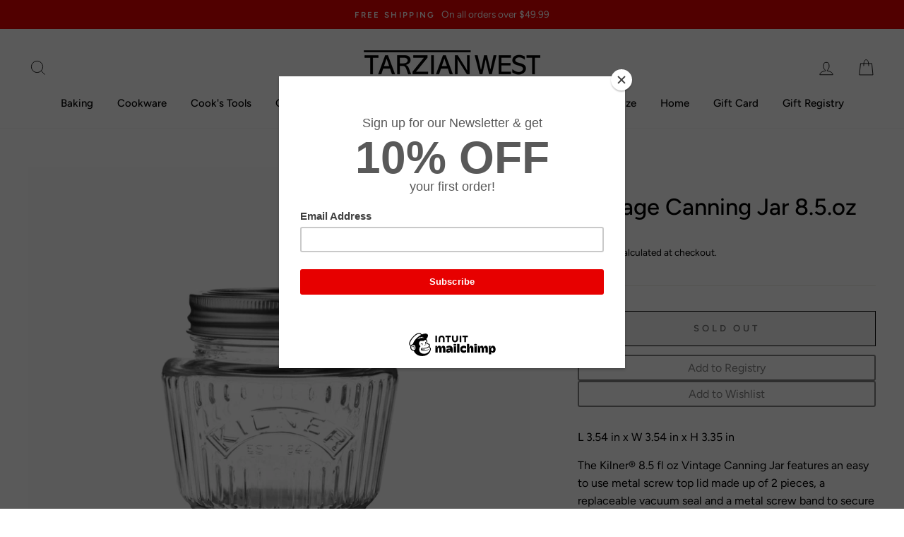

--- FILE ---
content_type: text/html; charset=utf-8
request_url: https://tarzianwestforhousewares.com/products/vintage-canning-jar-8-5-oz
body_size: 34709
content:
<!doctype html>
<html class="no-js" lang="en">
<head>
  <meta charset="utf-8">
  <meta http-equiv="X-UA-Compatible" content="IE=edge,chrome=1">
  <meta name="viewport" content="width=device-width,initial-scale=1">
  <meta name="theme-color" content="#e30000">
  <link rel="canonical" href="https://tarzianwestforhousewares.com/products/vintage-canning-jar-8-5-oz">
  <meta name="format-detection" content="telephone=no">
  <title>Vintage Canning Jar 8.5.oz
&ndash; Tarzianwestforhousewares
</title><meta name="description" content="L 3.54 in x W 3.54 in x H 3.35 in The Kilner® 8.5 fl oz Vintage Canning Jar features an easy to use metal screw top lid made up of 2 pieces, a replaceable vacuum seal and a metal screw band to secure the seal. The screw band can be used up to 10 times. Care &amp;amp; Use Dishwasher SafeDo not pour boiling water directly in"><meta property="og:site_name" content="Tarzianwestforhousewares">
  <meta property="og:url" content="https://tarzianwestforhousewares.com/products/vintage-canning-jar-8-5-oz">
  <meta property="og:title" content="Vintage Canning Jar 8.5.oz">
  <meta property="og:type" content="product">
  <meta property="og:description" content="L 3.54 in x W 3.54 in x H 3.35 in The Kilner® 8.5 fl oz Vintage Canning Jar features an easy to use metal screw top lid made up of 2 pieces, a replaceable vacuum seal and a metal screw band to secure the seal. The screw band can be used up to 10 times. Care &amp;amp; Use Dishwasher SafeDo not pour boiling water directly in"><meta property="og:image" content="http://tarzianwestforhousewares.com/cdn/shop/products/0025.706_1_1200x1200.jpg?v=1635449855">
  <meta property="og:image:secure_url" content="https://tarzianwestforhousewares.com/cdn/shop/products/0025.706_1_1200x1200.jpg?v=1635449855">
  <meta name="twitter:site" content="@">
  <meta name="twitter:card" content="summary_large_image">
  <meta name="twitter:title" content="Vintage Canning Jar 8.5.oz">
  <meta name="twitter:description" content="L 3.54 in x W 3.54 in x H 3.35 in The Kilner® 8.5 fl oz Vintage Canning Jar features an easy to use metal screw top lid made up of 2 pieces, a replaceable vacuum seal and a metal screw band to secure the seal. The screw band can be used up to 10 times. Care &amp;amp; Use Dishwasher SafeDo not pour boiling water directly in">


  <style data-shopify>
  @font-face {
  font-family: Figtree;
  font-weight: 500;
  font-style: normal;
  src: url("//tarzianwestforhousewares.com/cdn/fonts/figtree/figtree_n5.3b6b7df38aa5986536945796e1f947445832047c.woff2") format("woff2"),
       url("//tarzianwestforhousewares.com/cdn/fonts/figtree/figtree_n5.f26bf6dcae278b0ed902605f6605fa3338e81dab.woff") format("woff");
}

  @font-face {
  font-family: Figtree;
  font-weight: 400;
  font-style: normal;
  src: url("//tarzianwestforhousewares.com/cdn/fonts/figtree/figtree_n4.3c0838aba1701047e60be6a99a1b0a40ce9b8419.woff2") format("woff2"),
       url("//tarzianwestforhousewares.com/cdn/fonts/figtree/figtree_n4.c0575d1db21fc3821f17fd6617d3dee552312137.woff") format("woff");
}


  @font-face {
  font-family: Figtree;
  font-weight: 600;
  font-style: normal;
  src: url("//tarzianwestforhousewares.com/cdn/fonts/figtree/figtree_n6.9d1ea52bb49a0a86cfd1b0383d00f83d3fcc14de.woff2") format("woff2"),
       url("//tarzianwestforhousewares.com/cdn/fonts/figtree/figtree_n6.f0fcdea525a0e47b2ae4ab645832a8e8a96d31d3.woff") format("woff");
}

  @font-face {
  font-family: Figtree;
  font-weight: 400;
  font-style: italic;
  src: url("//tarzianwestforhousewares.com/cdn/fonts/figtree/figtree_i4.89f7a4275c064845c304a4cf8a4a586060656db2.woff2") format("woff2"),
       url("//tarzianwestforhousewares.com/cdn/fonts/figtree/figtree_i4.6f955aaaafc55a22ffc1f32ecf3756859a5ad3e2.woff") format("woff");
}

  @font-face {
  font-family: Figtree;
  font-weight: 600;
  font-style: italic;
  src: url("//tarzianwestforhousewares.com/cdn/fonts/figtree/figtree_i6.702baae75738b446cfbed6ac0d60cab7b21e61ba.woff2") format("woff2"),
       url("//tarzianwestforhousewares.com/cdn/fonts/figtree/figtree_i6.6b8dc40d16c9905d29525156e284509f871ce8f9.woff") format("woff");
}

</style>

  <link href="//tarzianwestforhousewares.com/cdn/shop/t/5/assets/theme.scss.css?v=92603951652190581161759259345" rel="stylesheet" type="text/css" media="all" />

  <style data-shopify>
    .collection-item__title {
      font-size: 14.4px;
    }

    @media screen and (min-width: 769px) {
      .collection-item__title {
        font-size: 18px;
      }
    }
  </style>

  <script>
    document.documentElement.className = document.documentElement.className.replace('no-js', 'js');

    window.theme = window.theme || {};
    theme.strings = {
      addToCart: "Add to cart",
      soldOut: "Sold Out",
      unavailable: "Unavailable",
      stockLabel: "Only [count] items in stock!",
      willNotShipUntil: "Will not ship until [date]",
      willBeInStockAfter: "Will be in stock after [date]",
      waitingForStock: "Inventory on the way",
      savePrice: "Save [saved_amount]",
      cartEmpty: "Your cart is currently empty.",
      cartTermsConfirmation: "You must agree with the terms and conditions of sales to check out"
    };
    theme.settings = {
      dynamicVariantsEnable: true,
      dynamicVariantType: "button",
      cartType: "drawer",
      moneyFormat: "${{amount}}",
      saveType: "dollar",
      recentlyViewedEnabled: false,
      predictiveSearch: true,
      predictiveSearchType: "product,article,page",
      inventoryThreshold: 10,
      quickView: true,
      themeName: 'Impulse',
      themeVersion: "3.0.3"
    };
  </script>

  <script>window.performance && window.performance.mark && window.performance.mark('shopify.content_for_header.start');</script><meta name="google-site-verification" content="eJxGWA0tpqH8nYKMI-YBAdZ_JYqKCZ941uyYu-UE7kY">
<meta id="shopify-digital-wallet" name="shopify-digital-wallet" content="/26922942529/digital_wallets/dialog">
<meta name="shopify-checkout-api-token" content="2d1f96b65e9465c2316b2fae9a48a7db">
<meta id="in-context-paypal-metadata" data-shop-id="26922942529" data-venmo-supported="false" data-environment="production" data-locale="en_US" data-paypal-v4="true" data-currency="USD">
<link rel="alternate" type="application/json+oembed" href="https://tarzianwestforhousewares.com/products/vintage-canning-jar-8-5-oz.oembed">
<script async="async" src="/checkouts/internal/preloads.js?locale=en-US"></script>
<link rel="preconnect" href="https://shop.app" crossorigin="anonymous">
<script async="async" src="https://shop.app/checkouts/internal/preloads.js?locale=en-US&shop_id=26922942529" crossorigin="anonymous"></script>
<script id="apple-pay-shop-capabilities" type="application/json">{"shopId":26922942529,"countryCode":"US","currencyCode":"USD","merchantCapabilities":["supports3DS"],"merchantId":"gid:\/\/shopify\/Shop\/26922942529","merchantName":"Tarzianwestforhousewares","requiredBillingContactFields":["postalAddress","email"],"requiredShippingContactFields":["postalAddress","email"],"shippingType":"shipping","supportedNetworks":["visa","masterCard","amex","discover","elo","jcb"],"total":{"type":"pending","label":"Tarzianwestforhousewares","amount":"1.00"},"shopifyPaymentsEnabled":true,"supportsSubscriptions":true}</script>
<script id="shopify-features" type="application/json">{"accessToken":"2d1f96b65e9465c2316b2fae9a48a7db","betas":["rich-media-storefront-analytics"],"domain":"tarzianwestforhousewares.com","predictiveSearch":true,"shopId":26922942529,"locale":"en"}</script>
<script>var Shopify = Shopify || {};
Shopify.shop = "tarzianwestforhousewares.myshopify.com";
Shopify.locale = "en";
Shopify.currency = {"active":"USD","rate":"1.0"};
Shopify.country = "US";
Shopify.theme = {"name":"Impulse","id":80144924737,"schema_name":"Impulse","schema_version":"3.0.3","theme_store_id":857,"role":"main"};
Shopify.theme.handle = "null";
Shopify.theme.style = {"id":null,"handle":null};
Shopify.cdnHost = "tarzianwestforhousewares.com/cdn";
Shopify.routes = Shopify.routes || {};
Shopify.routes.root = "/";</script>
<script type="module">!function(o){(o.Shopify=o.Shopify||{}).modules=!0}(window);</script>
<script>!function(o){function n(){var o=[];function n(){o.push(Array.prototype.slice.apply(arguments))}return n.q=o,n}var t=o.Shopify=o.Shopify||{};t.loadFeatures=n(),t.autoloadFeatures=n()}(window);</script>
<script>
  window.ShopifyPay = window.ShopifyPay || {};
  window.ShopifyPay.apiHost = "shop.app\/pay";
  window.ShopifyPay.redirectState = null;
</script>
<script id="shop-js-analytics" type="application/json">{"pageType":"product"}</script>
<script defer="defer" async type="module" src="//tarzianwestforhousewares.com/cdn/shopifycloud/shop-js/modules/v2/client.init-shop-cart-sync_BT-GjEfc.en.esm.js"></script>
<script defer="defer" async type="module" src="//tarzianwestforhousewares.com/cdn/shopifycloud/shop-js/modules/v2/chunk.common_D58fp_Oc.esm.js"></script>
<script defer="defer" async type="module" src="//tarzianwestforhousewares.com/cdn/shopifycloud/shop-js/modules/v2/chunk.modal_xMitdFEc.esm.js"></script>
<script type="module">
  await import("//tarzianwestforhousewares.com/cdn/shopifycloud/shop-js/modules/v2/client.init-shop-cart-sync_BT-GjEfc.en.esm.js");
await import("//tarzianwestforhousewares.com/cdn/shopifycloud/shop-js/modules/v2/chunk.common_D58fp_Oc.esm.js");
await import("//tarzianwestforhousewares.com/cdn/shopifycloud/shop-js/modules/v2/chunk.modal_xMitdFEc.esm.js");

  window.Shopify.SignInWithShop?.initShopCartSync?.({"fedCMEnabled":true,"windoidEnabled":true});

</script>
<script>
  window.Shopify = window.Shopify || {};
  if (!window.Shopify.featureAssets) window.Shopify.featureAssets = {};
  window.Shopify.featureAssets['shop-js'] = {"shop-cart-sync":["modules/v2/client.shop-cart-sync_DZOKe7Ll.en.esm.js","modules/v2/chunk.common_D58fp_Oc.esm.js","modules/v2/chunk.modal_xMitdFEc.esm.js"],"init-fed-cm":["modules/v2/client.init-fed-cm_B6oLuCjv.en.esm.js","modules/v2/chunk.common_D58fp_Oc.esm.js","modules/v2/chunk.modal_xMitdFEc.esm.js"],"shop-cash-offers":["modules/v2/client.shop-cash-offers_D2sdYoxE.en.esm.js","modules/v2/chunk.common_D58fp_Oc.esm.js","modules/v2/chunk.modal_xMitdFEc.esm.js"],"shop-login-button":["modules/v2/client.shop-login-button_QeVjl5Y3.en.esm.js","modules/v2/chunk.common_D58fp_Oc.esm.js","modules/v2/chunk.modal_xMitdFEc.esm.js"],"pay-button":["modules/v2/client.pay-button_DXTOsIq6.en.esm.js","modules/v2/chunk.common_D58fp_Oc.esm.js","modules/v2/chunk.modal_xMitdFEc.esm.js"],"shop-button":["modules/v2/client.shop-button_DQZHx9pm.en.esm.js","modules/v2/chunk.common_D58fp_Oc.esm.js","modules/v2/chunk.modal_xMitdFEc.esm.js"],"avatar":["modules/v2/client.avatar_BTnouDA3.en.esm.js"],"init-windoid":["modules/v2/client.init-windoid_CR1B-cfM.en.esm.js","modules/v2/chunk.common_D58fp_Oc.esm.js","modules/v2/chunk.modal_xMitdFEc.esm.js"],"init-shop-for-new-customer-accounts":["modules/v2/client.init-shop-for-new-customer-accounts_C_vY_xzh.en.esm.js","modules/v2/client.shop-login-button_QeVjl5Y3.en.esm.js","modules/v2/chunk.common_D58fp_Oc.esm.js","modules/v2/chunk.modal_xMitdFEc.esm.js"],"init-shop-email-lookup-coordinator":["modules/v2/client.init-shop-email-lookup-coordinator_BI7n9ZSv.en.esm.js","modules/v2/chunk.common_D58fp_Oc.esm.js","modules/v2/chunk.modal_xMitdFEc.esm.js"],"init-shop-cart-sync":["modules/v2/client.init-shop-cart-sync_BT-GjEfc.en.esm.js","modules/v2/chunk.common_D58fp_Oc.esm.js","modules/v2/chunk.modal_xMitdFEc.esm.js"],"shop-toast-manager":["modules/v2/client.shop-toast-manager_DiYdP3xc.en.esm.js","modules/v2/chunk.common_D58fp_Oc.esm.js","modules/v2/chunk.modal_xMitdFEc.esm.js"],"init-customer-accounts":["modules/v2/client.init-customer-accounts_D9ZNqS-Q.en.esm.js","modules/v2/client.shop-login-button_QeVjl5Y3.en.esm.js","modules/v2/chunk.common_D58fp_Oc.esm.js","modules/v2/chunk.modal_xMitdFEc.esm.js"],"init-customer-accounts-sign-up":["modules/v2/client.init-customer-accounts-sign-up_iGw4briv.en.esm.js","modules/v2/client.shop-login-button_QeVjl5Y3.en.esm.js","modules/v2/chunk.common_D58fp_Oc.esm.js","modules/v2/chunk.modal_xMitdFEc.esm.js"],"shop-follow-button":["modules/v2/client.shop-follow-button_CqMgW2wH.en.esm.js","modules/v2/chunk.common_D58fp_Oc.esm.js","modules/v2/chunk.modal_xMitdFEc.esm.js"],"checkout-modal":["modules/v2/client.checkout-modal_xHeaAweL.en.esm.js","modules/v2/chunk.common_D58fp_Oc.esm.js","modules/v2/chunk.modal_xMitdFEc.esm.js"],"shop-login":["modules/v2/client.shop-login_D91U-Q7h.en.esm.js","modules/v2/chunk.common_D58fp_Oc.esm.js","modules/v2/chunk.modal_xMitdFEc.esm.js"],"lead-capture":["modules/v2/client.lead-capture_BJmE1dJe.en.esm.js","modules/v2/chunk.common_D58fp_Oc.esm.js","modules/v2/chunk.modal_xMitdFEc.esm.js"],"payment-terms":["modules/v2/client.payment-terms_Ci9AEqFq.en.esm.js","modules/v2/chunk.common_D58fp_Oc.esm.js","modules/v2/chunk.modal_xMitdFEc.esm.js"]};
</script>
<script>(function() {
  var isLoaded = false;
  function asyncLoad() {
    if (isLoaded) return;
    isLoaded = true;
    var urls = ["https:\/\/chimpstatic.com\/mcjs-connected\/js\/users\/db3a045509434e0be7f33e1c7\/a6682c711725f7ad15dd5ac08.js?shop=tarzianwestforhousewares.myshopify.com"];
    for (var i = 0; i < urls.length; i++) {
      var s = document.createElement('script');
      s.type = 'text/javascript';
      s.async = true;
      s.src = urls[i];
      var x = document.getElementsByTagName('script')[0];
      x.parentNode.insertBefore(s, x);
    }
  };
  if(window.attachEvent) {
    window.attachEvent('onload', asyncLoad);
  } else {
    window.addEventListener('load', asyncLoad, false);
  }
})();</script>
<script id="__st">var __st={"a":26922942529,"offset":-18000,"reqid":"429e130b-7d42-4e7e-bd28-4a4827ad1a3c-1769329322","pageurl":"tarzianwestforhousewares.com\/products\/vintage-canning-jar-8-5-oz","u":"620e91fb7b52","p":"product","rtyp":"product","rid":6995062816961};</script>
<script>window.ShopifyPaypalV4VisibilityTracking = true;</script>
<script id="captcha-bootstrap">!function(){'use strict';const t='contact',e='account',n='new_comment',o=[[t,t],['blogs',n],['comments',n],[t,'customer']],c=[[e,'customer_login'],[e,'guest_login'],[e,'recover_customer_password'],[e,'create_customer']],r=t=>t.map((([t,e])=>`form[action*='/${t}']:not([data-nocaptcha='true']) input[name='form_type'][value='${e}']`)).join(','),a=t=>()=>t?[...document.querySelectorAll(t)].map((t=>t.form)):[];function s(){const t=[...o],e=r(t);return a(e)}const i='password',u='form_key',d=['recaptcha-v3-token','g-recaptcha-response','h-captcha-response',i],f=()=>{try{return window.sessionStorage}catch{return}},m='__shopify_v',_=t=>t.elements[u];function p(t,e,n=!1){try{const o=window.sessionStorage,c=JSON.parse(o.getItem(e)),{data:r}=function(t){const{data:e,action:n}=t;return t[m]||n?{data:e,action:n}:{data:t,action:n}}(c);for(const[e,n]of Object.entries(r))t.elements[e]&&(t.elements[e].value=n);n&&o.removeItem(e)}catch(o){console.error('form repopulation failed',{error:o})}}const l='form_type',E='cptcha';function T(t){t.dataset[E]=!0}const w=window,h=w.document,L='Shopify',v='ce_forms',y='captcha';let A=!1;((t,e)=>{const n=(g='f06e6c50-85a8-45c8-87d0-21a2b65856fe',I='https://cdn.shopify.com/shopifycloud/storefront-forms-hcaptcha/ce_storefront_forms_captcha_hcaptcha.v1.5.2.iife.js',D={infoText:'Protected by hCaptcha',privacyText:'Privacy',termsText:'Terms'},(t,e,n)=>{const o=w[L][v],c=o.bindForm;if(c)return c(t,g,e,D).then(n);var r;o.q.push([[t,g,e,D],n]),r=I,A||(h.body.append(Object.assign(h.createElement('script'),{id:'captcha-provider',async:!0,src:r})),A=!0)});var g,I,D;w[L]=w[L]||{},w[L][v]=w[L][v]||{},w[L][v].q=[],w[L][y]=w[L][y]||{},w[L][y].protect=function(t,e){n(t,void 0,e),T(t)},Object.freeze(w[L][y]),function(t,e,n,w,h,L){const[v,y,A,g]=function(t,e,n){const i=e?o:[],u=t?c:[],d=[...i,...u],f=r(d),m=r(i),_=r(d.filter((([t,e])=>n.includes(e))));return[a(f),a(m),a(_),s()]}(w,h,L),I=t=>{const e=t.target;return e instanceof HTMLFormElement?e:e&&e.form},D=t=>v().includes(t);t.addEventListener('submit',(t=>{const e=I(t);if(!e)return;const n=D(e)&&!e.dataset.hcaptchaBound&&!e.dataset.recaptchaBound,o=_(e),c=g().includes(e)&&(!o||!o.value);(n||c)&&t.preventDefault(),c&&!n&&(function(t){try{if(!f())return;!function(t){const e=f();if(!e)return;const n=_(t);if(!n)return;const o=n.value;o&&e.removeItem(o)}(t);const e=Array.from(Array(32),(()=>Math.random().toString(36)[2])).join('');!function(t,e){_(t)||t.append(Object.assign(document.createElement('input'),{type:'hidden',name:u})),t.elements[u].value=e}(t,e),function(t,e){const n=f();if(!n)return;const o=[...t.querySelectorAll(`input[type='${i}']`)].map((({name:t})=>t)),c=[...d,...o],r={};for(const[a,s]of new FormData(t).entries())c.includes(a)||(r[a]=s);n.setItem(e,JSON.stringify({[m]:1,action:t.action,data:r}))}(t,e)}catch(e){console.error('failed to persist form',e)}}(e),e.submit())}));const S=(t,e)=>{t&&!t.dataset[E]&&(n(t,e.some((e=>e===t))),T(t))};for(const o of['focusin','change'])t.addEventListener(o,(t=>{const e=I(t);D(e)&&S(e,y())}));const B=e.get('form_key'),M=e.get(l),P=B&&M;t.addEventListener('DOMContentLoaded',(()=>{const t=y();if(P)for(const e of t)e.elements[l].value===M&&p(e,B);[...new Set([...A(),...v().filter((t=>'true'===t.dataset.shopifyCaptcha))])].forEach((e=>S(e,t)))}))}(h,new URLSearchParams(w.location.search),n,t,e,['guest_login'])})(!0,!0)}();</script>
<script integrity="sha256-4kQ18oKyAcykRKYeNunJcIwy7WH5gtpwJnB7kiuLZ1E=" data-source-attribution="shopify.loadfeatures" defer="defer" src="//tarzianwestforhousewares.com/cdn/shopifycloud/storefront/assets/storefront/load_feature-a0a9edcb.js" crossorigin="anonymous"></script>
<script crossorigin="anonymous" defer="defer" src="//tarzianwestforhousewares.com/cdn/shopifycloud/storefront/assets/shopify_pay/storefront-65b4c6d7.js?v=20250812"></script>
<script data-source-attribution="shopify.dynamic_checkout.dynamic.init">var Shopify=Shopify||{};Shopify.PaymentButton=Shopify.PaymentButton||{isStorefrontPortableWallets:!0,init:function(){window.Shopify.PaymentButton.init=function(){};var t=document.createElement("script");t.src="https://tarzianwestforhousewares.com/cdn/shopifycloud/portable-wallets/latest/portable-wallets.en.js",t.type="module",document.head.appendChild(t)}};
</script>
<script data-source-attribution="shopify.dynamic_checkout.buyer_consent">
  function portableWalletsHideBuyerConsent(e){var t=document.getElementById("shopify-buyer-consent"),n=document.getElementById("shopify-subscription-policy-button");t&&n&&(t.classList.add("hidden"),t.setAttribute("aria-hidden","true"),n.removeEventListener("click",e))}function portableWalletsShowBuyerConsent(e){var t=document.getElementById("shopify-buyer-consent"),n=document.getElementById("shopify-subscription-policy-button");t&&n&&(t.classList.remove("hidden"),t.removeAttribute("aria-hidden"),n.addEventListener("click",e))}window.Shopify?.PaymentButton&&(window.Shopify.PaymentButton.hideBuyerConsent=portableWalletsHideBuyerConsent,window.Shopify.PaymentButton.showBuyerConsent=portableWalletsShowBuyerConsent);
</script>
<script>
  function portableWalletsCleanup(e){e&&e.src&&console.error("Failed to load portable wallets script "+e.src);var t=document.querySelectorAll("shopify-accelerated-checkout .shopify-payment-button__skeleton, shopify-accelerated-checkout-cart .wallet-cart-button__skeleton"),e=document.getElementById("shopify-buyer-consent");for(let e=0;e<t.length;e++)t[e].remove();e&&e.remove()}function portableWalletsNotLoadedAsModule(e){e instanceof ErrorEvent&&"string"==typeof e.message&&e.message.includes("import.meta")&&"string"==typeof e.filename&&e.filename.includes("portable-wallets")&&(window.removeEventListener("error",portableWalletsNotLoadedAsModule),window.Shopify.PaymentButton.failedToLoad=e,"loading"===document.readyState?document.addEventListener("DOMContentLoaded",window.Shopify.PaymentButton.init):window.Shopify.PaymentButton.init())}window.addEventListener("error",portableWalletsNotLoadedAsModule);
</script>

<script type="module" src="https://tarzianwestforhousewares.com/cdn/shopifycloud/portable-wallets/latest/portable-wallets.en.js" onError="portableWalletsCleanup(this)" crossorigin="anonymous"></script>
<script nomodule>
  document.addEventListener("DOMContentLoaded", portableWalletsCleanup);
</script>

<link id="shopify-accelerated-checkout-styles" rel="stylesheet" media="screen" href="https://tarzianwestforhousewares.com/cdn/shopifycloud/portable-wallets/latest/accelerated-checkout-backwards-compat.css" crossorigin="anonymous">
<style id="shopify-accelerated-checkout-cart">
        #shopify-buyer-consent {
  margin-top: 1em;
  display: inline-block;
  width: 100%;
}

#shopify-buyer-consent.hidden {
  display: none;
}

#shopify-subscription-policy-button {
  background: none;
  border: none;
  padding: 0;
  text-decoration: underline;
  font-size: inherit;
  cursor: pointer;
}

#shopify-subscription-policy-button::before {
  box-shadow: none;
}

      </style>

<script>window.performance && window.performance.mark && window.performance.mark('shopify.content_for_header.end');</script>

  <script src="//tarzianwestforhousewares.com/cdn/shop/t/5/assets/vendor-scripts-v6.js" defer="defer"></script>

  
    <link rel="stylesheet" href="//tarzianwestforhousewares.com/cdn/shop/t/5/assets/currency-flags.css?v=177154473537266533841588459906">
  

  <script src="//tarzianwestforhousewares.com/cdn/shop/t/5/assets/theme.js?v=112718498460643917511588459925" defer="defer"></script><!-- BEGIN app block: shopify://apps/gift-reggie-gift-registry/blocks/app-embed-block/00fe746e-081c-46a2-a15d-bcbd6f41b0f0 --><script type="application/json" id="gift_reggie_data">
  {
    "storefrontAccessToken": null,
    "registryId": null,
    "registryAdmin": null,
    "customerId": null,
    

    "productId": 6995062816961,
    "rootUrl": "\/",
    "accountLoginUrl": "\/customer_authentication\/login",
    "accountLoginReturnParam": "return_to=",
    "currentLanguage": null,

    "button_layout": "column",
    "button_order": "registry_wishlist",
    "button_alignment": "justify",
    "behavior_on_no_id": "disable",
    "wishlist_button_visibility": "everyone",
    "registry_button_visibility": "everyone",
    "registry_button_behavior": "ajax",
    "online_store_version": "1",
    "button_location_override": "",
    "button_location_override_position": "inside",

    "wishlist_button_appearance": "button",
    "registry_button_appearance": "button",
    "wishlist_button_classname": "",
    "registry_button_classname": "",
    "wishlist_button_image_not_present": null,
    "wishlist_button_image_is_present": null,
    "registry_button_image": null,

    "checkout_button_selector": "",

    "i18n": {
      "wishlist": {
        "idleAdd": "Add to Wishlist",
        "idleRemove": "Remove from Wishlist",
        "pending": "...",
        "successAdd": "Added to Wishlist",
        "successRemove": "Removed from Wishlist",
        "noVariant": "Add to Wishlist",
        "error": "Error"
      },
      "registry": {
        "idleAdd": "Add to Registry",
        "idleRemove": "Remove from Registry",
        "pending": "...",
        "successAdd": "Added to Registry",
        "successRemove": "Removed from Registry",
        "noVariant": "Add to Registry",
        "error": "Error"
      }
    }
  }
</script>
<style>
  :root {
    --gift-reggie-wishlist-button-background-color: #ffffff;
    --gift-reggie-wishlist-button-text-color: #333333;
    --gift-reggie-registry-button-background-color: #ffffff;
    --gift-reggie-registry-button-text-color: #333333;
  }
</style><style>
    
  </style>
<!-- END app block --><script src="https://cdn.shopify.com/extensions/019be66f-5f17-77b2-bafa-5c201cf4bad9/gift-reggie-gift-registry-127/assets/app-embed-block.js" type="text/javascript" defer="defer"></script>
<link href="https://cdn.shopify.com/extensions/019be66f-5f17-77b2-bafa-5c201cf4bad9/gift-reggie-gift-registry-127/assets/app-embed-block.css" rel="stylesheet" type="text/css" media="all">
<link href="https://monorail-edge.shopifysvc.com" rel="dns-prefetch">
<script>(function(){if ("sendBeacon" in navigator && "performance" in window) {try {var session_token_from_headers = performance.getEntriesByType('navigation')[0].serverTiming.find(x => x.name == '_s').description;} catch {var session_token_from_headers = undefined;}var session_cookie_matches = document.cookie.match(/_shopify_s=([^;]*)/);var session_token_from_cookie = session_cookie_matches && session_cookie_matches.length === 2 ? session_cookie_matches[1] : "";var session_token = session_token_from_headers || session_token_from_cookie || "";function handle_abandonment_event(e) {var entries = performance.getEntries().filter(function(entry) {return /monorail-edge.shopifysvc.com/.test(entry.name);});if (!window.abandonment_tracked && entries.length === 0) {window.abandonment_tracked = true;var currentMs = Date.now();var navigation_start = performance.timing.navigationStart;var payload = {shop_id: 26922942529,url: window.location.href,navigation_start,duration: currentMs - navigation_start,session_token,page_type: "product"};window.navigator.sendBeacon("https://monorail-edge.shopifysvc.com/v1/produce", JSON.stringify({schema_id: "online_store_buyer_site_abandonment/1.1",payload: payload,metadata: {event_created_at_ms: currentMs,event_sent_at_ms: currentMs}}));}}window.addEventListener('pagehide', handle_abandonment_event);}}());</script>
<script id="web-pixels-manager-setup">(function e(e,d,r,n,o){if(void 0===o&&(o={}),!Boolean(null===(a=null===(i=window.Shopify)||void 0===i?void 0:i.analytics)||void 0===a?void 0:a.replayQueue)){var i,a;window.Shopify=window.Shopify||{};var t=window.Shopify;t.analytics=t.analytics||{};var s=t.analytics;s.replayQueue=[],s.publish=function(e,d,r){return s.replayQueue.push([e,d,r]),!0};try{self.performance.mark("wpm:start")}catch(e){}var l=function(){var e={modern:/Edge?\/(1{2}[4-9]|1[2-9]\d|[2-9]\d{2}|\d{4,})\.\d+(\.\d+|)|Firefox\/(1{2}[4-9]|1[2-9]\d|[2-9]\d{2}|\d{4,})\.\d+(\.\d+|)|Chrom(ium|e)\/(9{2}|\d{3,})\.\d+(\.\d+|)|(Maci|X1{2}).+ Version\/(15\.\d+|(1[6-9]|[2-9]\d|\d{3,})\.\d+)([,.]\d+|)( \(\w+\)|)( Mobile\/\w+|) Safari\/|Chrome.+OPR\/(9{2}|\d{3,})\.\d+\.\d+|(CPU[ +]OS|iPhone[ +]OS|CPU[ +]iPhone|CPU IPhone OS|CPU iPad OS)[ +]+(15[._]\d+|(1[6-9]|[2-9]\d|\d{3,})[._]\d+)([._]\d+|)|Android:?[ /-](13[3-9]|1[4-9]\d|[2-9]\d{2}|\d{4,})(\.\d+|)(\.\d+|)|Android.+Firefox\/(13[5-9]|1[4-9]\d|[2-9]\d{2}|\d{4,})\.\d+(\.\d+|)|Android.+Chrom(ium|e)\/(13[3-9]|1[4-9]\d|[2-9]\d{2}|\d{4,})\.\d+(\.\d+|)|SamsungBrowser\/([2-9]\d|\d{3,})\.\d+/,legacy:/Edge?\/(1[6-9]|[2-9]\d|\d{3,})\.\d+(\.\d+|)|Firefox\/(5[4-9]|[6-9]\d|\d{3,})\.\d+(\.\d+|)|Chrom(ium|e)\/(5[1-9]|[6-9]\d|\d{3,})\.\d+(\.\d+|)([\d.]+$|.*Safari\/(?![\d.]+ Edge\/[\d.]+$))|(Maci|X1{2}).+ Version\/(10\.\d+|(1[1-9]|[2-9]\d|\d{3,})\.\d+)([,.]\d+|)( \(\w+\)|)( Mobile\/\w+|) Safari\/|Chrome.+OPR\/(3[89]|[4-9]\d|\d{3,})\.\d+\.\d+|(CPU[ +]OS|iPhone[ +]OS|CPU[ +]iPhone|CPU IPhone OS|CPU iPad OS)[ +]+(10[._]\d+|(1[1-9]|[2-9]\d|\d{3,})[._]\d+)([._]\d+|)|Android:?[ /-](13[3-9]|1[4-9]\d|[2-9]\d{2}|\d{4,})(\.\d+|)(\.\d+|)|Mobile Safari.+OPR\/([89]\d|\d{3,})\.\d+\.\d+|Android.+Firefox\/(13[5-9]|1[4-9]\d|[2-9]\d{2}|\d{4,})\.\d+(\.\d+|)|Android.+Chrom(ium|e)\/(13[3-9]|1[4-9]\d|[2-9]\d{2}|\d{4,})\.\d+(\.\d+|)|Android.+(UC? ?Browser|UCWEB|U3)[ /]?(15\.([5-9]|\d{2,})|(1[6-9]|[2-9]\d|\d{3,})\.\d+)\.\d+|SamsungBrowser\/(5\.\d+|([6-9]|\d{2,})\.\d+)|Android.+MQ{2}Browser\/(14(\.(9|\d{2,})|)|(1[5-9]|[2-9]\d|\d{3,})(\.\d+|))(\.\d+|)|K[Aa][Ii]OS\/(3\.\d+|([4-9]|\d{2,})\.\d+)(\.\d+|)/},d=e.modern,r=e.legacy,n=navigator.userAgent;return n.match(d)?"modern":n.match(r)?"legacy":"unknown"}(),u="modern"===l?"modern":"legacy",c=(null!=n?n:{modern:"",legacy:""})[u],f=function(e){return[e.baseUrl,"/wpm","/b",e.hashVersion,"modern"===e.buildTarget?"m":"l",".js"].join("")}({baseUrl:d,hashVersion:r,buildTarget:u}),m=function(e){var d=e.version,r=e.bundleTarget,n=e.surface,o=e.pageUrl,i=e.monorailEndpoint;return{emit:function(e){var a=e.status,t=e.errorMsg,s=(new Date).getTime(),l=JSON.stringify({metadata:{event_sent_at_ms:s},events:[{schema_id:"web_pixels_manager_load/3.1",payload:{version:d,bundle_target:r,page_url:o,status:a,surface:n,error_msg:t},metadata:{event_created_at_ms:s}}]});if(!i)return console&&console.warn&&console.warn("[Web Pixels Manager] No Monorail endpoint provided, skipping logging."),!1;try{return self.navigator.sendBeacon.bind(self.navigator)(i,l)}catch(e){}var u=new XMLHttpRequest;try{return u.open("POST",i,!0),u.setRequestHeader("Content-Type","text/plain"),u.send(l),!0}catch(e){return console&&console.warn&&console.warn("[Web Pixels Manager] Got an unhandled error while logging to Monorail."),!1}}}}({version:r,bundleTarget:l,surface:e.surface,pageUrl:self.location.href,monorailEndpoint:e.monorailEndpoint});try{o.browserTarget=l,function(e){var d=e.src,r=e.async,n=void 0===r||r,o=e.onload,i=e.onerror,a=e.sri,t=e.scriptDataAttributes,s=void 0===t?{}:t,l=document.createElement("script"),u=document.querySelector("head"),c=document.querySelector("body");if(l.async=n,l.src=d,a&&(l.integrity=a,l.crossOrigin="anonymous"),s)for(var f in s)if(Object.prototype.hasOwnProperty.call(s,f))try{l.dataset[f]=s[f]}catch(e){}if(o&&l.addEventListener("load",o),i&&l.addEventListener("error",i),u)u.appendChild(l);else{if(!c)throw new Error("Did not find a head or body element to append the script");c.appendChild(l)}}({src:f,async:!0,onload:function(){if(!function(){var e,d;return Boolean(null===(d=null===(e=window.Shopify)||void 0===e?void 0:e.analytics)||void 0===d?void 0:d.initialized)}()){var d=window.webPixelsManager.init(e)||void 0;if(d){var r=window.Shopify.analytics;r.replayQueue.forEach((function(e){var r=e[0],n=e[1],o=e[2];d.publishCustomEvent(r,n,o)})),r.replayQueue=[],r.publish=d.publishCustomEvent,r.visitor=d.visitor,r.initialized=!0}}},onerror:function(){return m.emit({status:"failed",errorMsg:"".concat(f," has failed to load")})},sri:function(e){var d=/^sha384-[A-Za-z0-9+/=]+$/;return"string"==typeof e&&d.test(e)}(c)?c:"",scriptDataAttributes:o}),m.emit({status:"loading"})}catch(e){m.emit({status:"failed",errorMsg:(null==e?void 0:e.message)||"Unknown error"})}}})({shopId: 26922942529,storefrontBaseUrl: "https://tarzianwestforhousewares.com",extensionsBaseUrl: "https://extensions.shopifycdn.com/cdn/shopifycloud/web-pixels-manager",monorailEndpoint: "https://monorail-edge.shopifysvc.com/unstable/produce_batch",surface: "storefront-renderer",enabledBetaFlags: ["2dca8a86"],webPixelsConfigList: [{"id":"441549026","configuration":"{\"config\":\"{\\\"pixel_id\\\":\\\"G-X8G4NG2W84\\\",\\\"target_country\\\":\\\"US\\\",\\\"gtag_events\\\":[{\\\"type\\\":\\\"begin_checkout\\\",\\\"action_label\\\":\\\"G-X8G4NG2W84\\\"},{\\\"type\\\":\\\"search\\\",\\\"action_label\\\":\\\"G-X8G4NG2W84\\\"},{\\\"type\\\":\\\"view_item\\\",\\\"action_label\\\":[\\\"G-X8G4NG2W84\\\",\\\"MC-QD9FCD2Y0R\\\"]},{\\\"type\\\":\\\"purchase\\\",\\\"action_label\\\":[\\\"G-X8G4NG2W84\\\",\\\"MC-QD9FCD2Y0R\\\"]},{\\\"type\\\":\\\"page_view\\\",\\\"action_label\\\":[\\\"G-X8G4NG2W84\\\",\\\"MC-QD9FCD2Y0R\\\"]},{\\\"type\\\":\\\"add_payment_info\\\",\\\"action_label\\\":\\\"G-X8G4NG2W84\\\"},{\\\"type\\\":\\\"add_to_cart\\\",\\\"action_label\\\":\\\"G-X8G4NG2W84\\\"}],\\\"enable_monitoring_mode\\\":false}\"}","eventPayloadVersion":"v1","runtimeContext":"OPEN","scriptVersion":"b2a88bafab3e21179ed38636efcd8a93","type":"APP","apiClientId":1780363,"privacyPurposes":[],"dataSharingAdjustments":{"protectedCustomerApprovalScopes":["read_customer_address","read_customer_email","read_customer_name","read_customer_personal_data","read_customer_phone"]}},{"id":"227999970","configuration":"{\"pixel_id\":\"251011256598919\",\"pixel_type\":\"facebook_pixel\",\"metaapp_system_user_token\":\"-\"}","eventPayloadVersion":"v1","runtimeContext":"OPEN","scriptVersion":"ca16bc87fe92b6042fbaa3acc2fbdaa6","type":"APP","apiClientId":2329312,"privacyPurposes":["ANALYTICS","MARKETING","SALE_OF_DATA"],"dataSharingAdjustments":{"protectedCustomerApprovalScopes":["read_customer_address","read_customer_email","read_customer_name","read_customer_personal_data","read_customer_phone"]}},{"id":"58523874","eventPayloadVersion":"v1","runtimeContext":"LAX","scriptVersion":"1","type":"CUSTOM","privacyPurposes":["MARKETING"],"name":"Meta pixel (migrated)"},{"id":"shopify-app-pixel","configuration":"{}","eventPayloadVersion":"v1","runtimeContext":"STRICT","scriptVersion":"0450","apiClientId":"shopify-pixel","type":"APP","privacyPurposes":["ANALYTICS","MARKETING"]},{"id":"shopify-custom-pixel","eventPayloadVersion":"v1","runtimeContext":"LAX","scriptVersion":"0450","apiClientId":"shopify-pixel","type":"CUSTOM","privacyPurposes":["ANALYTICS","MARKETING"]}],isMerchantRequest: false,initData: {"shop":{"name":"Tarzianwestforhousewares","paymentSettings":{"currencyCode":"USD"},"myshopifyDomain":"tarzianwestforhousewares.myshopify.com","countryCode":"US","storefrontUrl":"https:\/\/tarzianwestforhousewares.com"},"customer":null,"cart":null,"checkout":null,"productVariants":[{"price":{"amount":4.99,"currencyCode":"USD"},"product":{"title":"Vintage Canning Jar 8.5.oz","vendor":"TYPHOON US","id":"6995062816961","untranslatedTitle":"Vintage Canning Jar 8.5.oz","url":"\/products\/vintage-canning-jar-8-5-oz","type":"Canning jar"},"id":"40948812021953","image":{"src":"\/\/tarzianwestforhousewares.com\/cdn\/shop\/products\/0025.706_1.jpg?v=1635449855"},"sku":"73731","title":"Default Title","untranslatedTitle":"Default Title"}],"purchasingCompany":null},},"https://tarzianwestforhousewares.com/cdn","fcfee988w5aeb613cpc8e4bc33m6693e112",{"modern":"","legacy":""},{"shopId":"26922942529","storefrontBaseUrl":"https:\/\/tarzianwestforhousewares.com","extensionBaseUrl":"https:\/\/extensions.shopifycdn.com\/cdn\/shopifycloud\/web-pixels-manager","surface":"storefront-renderer","enabledBetaFlags":"[\"2dca8a86\"]","isMerchantRequest":"false","hashVersion":"fcfee988w5aeb613cpc8e4bc33m6693e112","publish":"custom","events":"[[\"page_viewed\",{}],[\"product_viewed\",{\"productVariant\":{\"price\":{\"amount\":4.99,\"currencyCode\":\"USD\"},\"product\":{\"title\":\"Vintage Canning Jar 8.5.oz\",\"vendor\":\"TYPHOON US\",\"id\":\"6995062816961\",\"untranslatedTitle\":\"Vintage Canning Jar 8.5.oz\",\"url\":\"\/products\/vintage-canning-jar-8-5-oz\",\"type\":\"Canning jar\"},\"id\":\"40948812021953\",\"image\":{\"src\":\"\/\/tarzianwestforhousewares.com\/cdn\/shop\/products\/0025.706_1.jpg?v=1635449855\"},\"sku\":\"73731\",\"title\":\"Default Title\",\"untranslatedTitle\":\"Default Title\"}}]]"});</script><script>
  window.ShopifyAnalytics = window.ShopifyAnalytics || {};
  window.ShopifyAnalytics.meta = window.ShopifyAnalytics.meta || {};
  window.ShopifyAnalytics.meta.currency = 'USD';
  var meta = {"product":{"id":6995062816961,"gid":"gid:\/\/shopify\/Product\/6995062816961","vendor":"TYPHOON US","type":"Canning jar","handle":"vintage-canning-jar-8-5-oz","variants":[{"id":40948812021953,"price":499,"name":"Vintage Canning Jar 8.5.oz","public_title":null,"sku":"73731"}],"remote":false},"page":{"pageType":"product","resourceType":"product","resourceId":6995062816961,"requestId":"429e130b-7d42-4e7e-bd28-4a4827ad1a3c-1769329322"}};
  for (var attr in meta) {
    window.ShopifyAnalytics.meta[attr] = meta[attr];
  }
</script>
<script class="analytics">
  (function () {
    var customDocumentWrite = function(content) {
      var jquery = null;

      if (window.jQuery) {
        jquery = window.jQuery;
      } else if (window.Checkout && window.Checkout.$) {
        jquery = window.Checkout.$;
      }

      if (jquery) {
        jquery('body').append(content);
      }
    };

    var hasLoggedConversion = function(token) {
      if (token) {
        return document.cookie.indexOf('loggedConversion=' + token) !== -1;
      }
      return false;
    }

    var setCookieIfConversion = function(token) {
      if (token) {
        var twoMonthsFromNow = new Date(Date.now());
        twoMonthsFromNow.setMonth(twoMonthsFromNow.getMonth() + 2);

        document.cookie = 'loggedConversion=' + token + '; expires=' + twoMonthsFromNow;
      }
    }

    var trekkie = window.ShopifyAnalytics.lib = window.trekkie = window.trekkie || [];
    if (trekkie.integrations) {
      return;
    }
    trekkie.methods = [
      'identify',
      'page',
      'ready',
      'track',
      'trackForm',
      'trackLink'
    ];
    trekkie.factory = function(method) {
      return function() {
        var args = Array.prototype.slice.call(arguments);
        args.unshift(method);
        trekkie.push(args);
        return trekkie;
      };
    };
    for (var i = 0; i < trekkie.methods.length; i++) {
      var key = trekkie.methods[i];
      trekkie[key] = trekkie.factory(key);
    }
    trekkie.load = function(config) {
      trekkie.config = config || {};
      trekkie.config.initialDocumentCookie = document.cookie;
      var first = document.getElementsByTagName('script')[0];
      var script = document.createElement('script');
      script.type = 'text/javascript';
      script.onerror = function(e) {
        var scriptFallback = document.createElement('script');
        scriptFallback.type = 'text/javascript';
        scriptFallback.onerror = function(error) {
                var Monorail = {
      produce: function produce(monorailDomain, schemaId, payload) {
        var currentMs = new Date().getTime();
        var event = {
          schema_id: schemaId,
          payload: payload,
          metadata: {
            event_created_at_ms: currentMs,
            event_sent_at_ms: currentMs
          }
        };
        return Monorail.sendRequest("https://" + monorailDomain + "/v1/produce", JSON.stringify(event));
      },
      sendRequest: function sendRequest(endpointUrl, payload) {
        // Try the sendBeacon API
        if (window && window.navigator && typeof window.navigator.sendBeacon === 'function' && typeof window.Blob === 'function' && !Monorail.isIos12()) {
          var blobData = new window.Blob([payload], {
            type: 'text/plain'
          });

          if (window.navigator.sendBeacon(endpointUrl, blobData)) {
            return true;
          } // sendBeacon was not successful

        } // XHR beacon

        var xhr = new XMLHttpRequest();

        try {
          xhr.open('POST', endpointUrl);
          xhr.setRequestHeader('Content-Type', 'text/plain');
          xhr.send(payload);
        } catch (e) {
          console.log(e);
        }

        return false;
      },
      isIos12: function isIos12() {
        return window.navigator.userAgent.lastIndexOf('iPhone; CPU iPhone OS 12_') !== -1 || window.navigator.userAgent.lastIndexOf('iPad; CPU OS 12_') !== -1;
      }
    };
    Monorail.produce('monorail-edge.shopifysvc.com',
      'trekkie_storefront_load_errors/1.1',
      {shop_id: 26922942529,
      theme_id: 80144924737,
      app_name: "storefront",
      context_url: window.location.href,
      source_url: "//tarzianwestforhousewares.com/cdn/s/trekkie.storefront.8d95595f799fbf7e1d32231b9a28fd43b70c67d3.min.js"});

        };
        scriptFallback.async = true;
        scriptFallback.src = '//tarzianwestforhousewares.com/cdn/s/trekkie.storefront.8d95595f799fbf7e1d32231b9a28fd43b70c67d3.min.js';
        first.parentNode.insertBefore(scriptFallback, first);
      };
      script.async = true;
      script.src = '//tarzianwestforhousewares.com/cdn/s/trekkie.storefront.8d95595f799fbf7e1d32231b9a28fd43b70c67d3.min.js';
      first.parentNode.insertBefore(script, first);
    };
    trekkie.load(
      {"Trekkie":{"appName":"storefront","development":false,"defaultAttributes":{"shopId":26922942529,"isMerchantRequest":null,"themeId":80144924737,"themeCityHash":"7075385787943105221","contentLanguage":"en","currency":"USD","eventMetadataId":"a1a6c2f6-9fe0-4cb7-914e-7aa2687e110b"},"isServerSideCookieWritingEnabled":true,"monorailRegion":"shop_domain","enabledBetaFlags":["65f19447"]},"Session Attribution":{},"S2S":{"facebookCapiEnabled":true,"source":"trekkie-storefront-renderer","apiClientId":580111}}
    );

    var loaded = false;
    trekkie.ready(function() {
      if (loaded) return;
      loaded = true;

      window.ShopifyAnalytics.lib = window.trekkie;

      var originalDocumentWrite = document.write;
      document.write = customDocumentWrite;
      try { window.ShopifyAnalytics.merchantGoogleAnalytics.call(this); } catch(error) {};
      document.write = originalDocumentWrite;

      window.ShopifyAnalytics.lib.page(null,{"pageType":"product","resourceType":"product","resourceId":6995062816961,"requestId":"429e130b-7d42-4e7e-bd28-4a4827ad1a3c-1769329322","shopifyEmitted":true});

      var match = window.location.pathname.match(/checkouts\/(.+)\/(thank_you|post_purchase)/)
      var token = match? match[1]: undefined;
      if (!hasLoggedConversion(token)) {
        setCookieIfConversion(token);
        window.ShopifyAnalytics.lib.track("Viewed Product",{"currency":"USD","variantId":40948812021953,"productId":6995062816961,"productGid":"gid:\/\/shopify\/Product\/6995062816961","name":"Vintage Canning Jar 8.5.oz","price":"4.99","sku":"73731","brand":"TYPHOON US","variant":null,"category":"Canning jar","nonInteraction":true,"remote":false},undefined,undefined,{"shopifyEmitted":true});
      window.ShopifyAnalytics.lib.track("monorail:\/\/trekkie_storefront_viewed_product\/1.1",{"currency":"USD","variantId":40948812021953,"productId":6995062816961,"productGid":"gid:\/\/shopify\/Product\/6995062816961","name":"Vintage Canning Jar 8.5.oz","price":"4.99","sku":"73731","brand":"TYPHOON US","variant":null,"category":"Canning jar","nonInteraction":true,"remote":false,"referer":"https:\/\/tarzianwestforhousewares.com\/products\/vintage-canning-jar-8-5-oz"});
      }
    });


        var eventsListenerScript = document.createElement('script');
        eventsListenerScript.async = true;
        eventsListenerScript.src = "//tarzianwestforhousewares.com/cdn/shopifycloud/storefront/assets/shop_events_listener-3da45d37.js";
        document.getElementsByTagName('head')[0].appendChild(eventsListenerScript);

})();</script>
  <script>
  if (!window.ga || (window.ga && typeof window.ga !== 'function')) {
    window.ga = function ga() {
      (window.ga.q = window.ga.q || []).push(arguments);
      if (window.Shopify && window.Shopify.analytics && typeof window.Shopify.analytics.publish === 'function') {
        window.Shopify.analytics.publish("ga_stub_called", {}, {sendTo: "google_osp_migration"});
      }
      console.error("Shopify's Google Analytics stub called with:", Array.from(arguments), "\nSee https://help.shopify.com/manual/promoting-marketing/pixels/pixel-migration#google for more information.");
    };
    if (window.Shopify && window.Shopify.analytics && typeof window.Shopify.analytics.publish === 'function') {
      window.Shopify.analytics.publish("ga_stub_initialized", {}, {sendTo: "google_osp_migration"});
    }
  }
</script>
<script
  defer
  src="https://tarzianwestforhousewares.com/cdn/shopifycloud/perf-kit/shopify-perf-kit-3.0.4.min.js"
  data-application="storefront-renderer"
  data-shop-id="26922942529"
  data-render-region="gcp-us-east1"
  data-page-type="product"
  data-theme-instance-id="80144924737"
  data-theme-name="Impulse"
  data-theme-version="3.0.3"
  data-monorail-region="shop_domain"
  data-resource-timing-sampling-rate="10"
  data-shs="true"
  data-shs-beacon="true"
  data-shs-export-with-fetch="true"
  data-shs-logs-sample-rate="1"
  data-shs-beacon-endpoint="https://tarzianwestforhousewares.com/api/collect"
></script>
</head>

<body class="template-product" data-transitions="false">

  <a class="in-page-link visually-hidden skip-link" href="#MainContent">Skip to content</a>

  <div id="PageContainer" class="page-container">
    <div class="transition-body">

    <div id="shopify-section-header" class="shopify-section">




<div id="NavDrawer" class="drawer drawer--left">
  <div class="drawer__contents">
    <div class="drawer__fixed-header drawer__fixed-header--full">
      <div class="drawer__header drawer__header--full appear-animation appear-delay-1">
        <div class="h2 drawer__title">
        </div>
        <div class="drawer__close">
          <button type="button" class="drawer__close-button js-drawer-close">
            <svg aria-hidden="true" focusable="false" role="presentation" class="icon icon-close" viewBox="0 0 64 64"><path d="M19 17.61l27.12 27.13m0-27.12L19 44.74"/></svg>
            <span class="icon__fallback-text">Close menu</span>
          </button>
        </div>
      </div>
    </div>
    <div class="drawer__scrollable">
      <ul class="mobile-nav mobile-nav--heading-style" role="navigation" aria-label="Primary">
        


          <li class="mobile-nav__item appear-animation appear-delay-2">
            
              <div class="mobile-nav__has-sublist">
                
                  <a href="/collections/baking"
                    class="mobile-nav__link mobile-nav__link--top-level"
                    id="Label-collections-baking1"
                    >
                    Baking
                  </a>
                  <div class="mobile-nav__toggle">
                    <button type="button"
                      aria-controls="Linklist-collections-baking1"
                      
                      class="collapsible-trigger collapsible--auto-height ">
                      <span class="collapsible-trigger__icon collapsible-trigger__icon--open" role="presentation">
  <svg aria-hidden="true" focusable="false" role="presentation" class="icon icon--wide icon-chevron-down" viewBox="0 0 28 16"><path d="M1.57 1.59l12.76 12.77L27.1 1.59" stroke-width="2" stroke="#000" fill="none" fill-rule="evenodd"/></svg>
</span>

                    </button>
                  </div>
                
              </div>
            

            
              <div id="Linklist-collections-baking1"
                class="mobile-nav__sublist collapsible-content collapsible-content--all "
                aria-labelledby="Label-collections-baking1"
                >
                <div class="collapsible-content__inner">
                  <ul class="mobile-nav__sublist">
                    


                      <li class="mobile-nav__item">
                        <div class="mobile-nav__child-item">
                          
                            <a href="/collections/bakeware"
                              class="mobile-nav__link"
                              id="Sublabel-collections-bakeware1"
                              >
                              Bakeware
                            </a>
                          
                          
                            <button type="button"
                              aria-controls="Sublinklist-collections-baking1-collections-bakeware1"
                              class="collapsible-trigger ">
                              <span class="collapsible-trigger__icon collapsible-trigger__icon--circle collapsible-trigger__icon--open" role="presentation">
  <svg aria-hidden="true" focusable="false" role="presentation" class="icon icon--wide icon-chevron-down" viewBox="0 0 28 16"><path d="M1.57 1.59l12.76 12.77L27.1 1.59" stroke-width="2" stroke="#000" fill="none" fill-rule="evenodd"/></svg>
</span>

                            </button>
                          
                        </div>

                        
                          <div
                            id="Sublinklist-collections-baking1-collections-bakeware1"
                            aria-labelledby="Sublabel-collections-bakeware1"
                            class="mobile-nav__sublist collapsible-content collapsible-content--all "
                            >
                            <div class="collapsible-content__inner">
                              <ul class="mobile-nav__grandchildlist">
                                
                                  <li class="mobile-nav__item">
                                    <a href="/collections/round-cake-pans" class="mobile-nav__link" >
                                      Round Cake Pans
                                    </a>
                                  </li>
                                
                                  <li class="mobile-nav__item">
                                    <a href="/collections/cake-cupcake-pans" class="mobile-nav__link" >
                                      Cupcake Pans
                                    </a>
                                  </li>
                                
                                  <li class="mobile-nav__item">
                                    <a href="/collections/square-cake-pans" class="mobile-nav__link" >
                                      Square & Rectangular Pans
                                    </a>
                                  </li>
                                
                                  <li class="mobile-nav__item">
                                    <a href="/collections/cookie-sheets-baking-sheets" class="mobile-nav__link" >
                                      Cookie Sheets & Baking Sheets
                                    </a>
                                  </li>
                                
                                  <li class="mobile-nav__item">
                                    <a href="/collections/bread-loaf-pans" class="mobile-nav__link" >
                                      Bread & Loaf Pans
                                    </a>
                                  </li>
                                
                                  <li class="mobile-nav__item">
                                    <a href="/collections/pie-dishes-tart-pans" class="mobile-nav__link" >
                                      Pie Dishes & Tart Pans
                                    </a>
                                  </li>
                                
                                  <li class="mobile-nav__item">
                                    <a href="/collections/casseroles-baking-dishes" class="mobile-nav__link" >
                                      Baking Dishes & Casseroles
                                    </a>
                                  </li>
                                
                                  <li class="mobile-nav__item">
                                    <a href="/collections/silicone-bakeware" class="mobile-nav__link" >
                                      Silicone Bakeware
                                    </a>
                                  </li>
                                
                                  <li class="mobile-nav__item">
                                    <a href="/collections/specialty-pans" class="mobile-nav__link" >
                                      Specialty Pans
                                    </a>
                                  </li>
                                
                                  <li class="mobile-nav__item">
                                    <a href="/collections/cake-stand-servers" class="mobile-nav__link" >
                                      Cake Stands & Servers
                                    </a>
                                  </li>
                                
                              </ul>
                            </div>
                          </div>
                        
                      </li>
                    


                      <li class="mobile-nav__item">
                        <div class="mobile-nav__child-item">
                          
                            <a href="/collections/baking-pastry-tools"
                              class="mobile-nav__link"
                              id="Sublabel-collections-baking-pastry-tools2"
                              >
                              Baking &amp; Pastry Tools
                            </a>
                          
                          
                            <button type="button"
                              aria-controls="Sublinklist-collections-baking1-collections-baking-pastry-tools2"
                              class="collapsible-trigger ">
                              <span class="collapsible-trigger__icon collapsible-trigger__icon--circle collapsible-trigger__icon--open" role="presentation">
  <svg aria-hidden="true" focusable="false" role="presentation" class="icon icon--wide icon-chevron-down" viewBox="0 0 28 16"><path d="M1.57 1.59l12.76 12.77L27.1 1.59" stroke-width="2" stroke="#000" fill="none" fill-rule="evenodd"/></svg>
</span>

                            </button>
                          
                        </div>

                        
                          <div
                            id="Sublinklist-collections-baking1-collections-baking-pastry-tools2"
                            aria-labelledby="Sublabel-collections-baking-pastry-tools2"
                            class="mobile-nav__sublist collapsible-content collapsible-content--all "
                            >
                            <div class="collapsible-content__inner">
                              <ul class="mobile-nav__grandchildlist">
                                
                                  <li class="mobile-nav__item">
                                    <a href="/collections/pastry-tools" class="mobile-nav__link" >
                                      Baking Tools
                                    </a>
                                  </li>
                                
                                  <li class="mobile-nav__item">
                                    <a href="/collections/decorating-tools" class="mobile-nav__link" >
                                      Decorating Tools
                                    </a>
                                  </li>
                                
                                  <li class="mobile-nav__item">
                                    <a href="/collections/rolling-pins" class="mobile-nav__link" >
                                      Rolling Pins
                                    </a>
                                  </li>
                                
                                  <li class="mobile-nav__item">
                                    <a href="/collections/food-scales" class="mobile-nav__link" >
                                      Food Scales
                                    </a>
                                  </li>
                                
                                  <li class="mobile-nav__item">
                                    <a href="/collections/mixing-bowls" class="mobile-nav__link" >
                                      Mixing & Prep Bowls
                                    </a>
                                  </li>
                                
                                  <li class="mobile-nav__item">
                                    <a href="/collections/measuring-cups-spoons" class="mobile-nav__link" >
                                      Measuring Cups & Spoons
                                    </a>
                                  </li>
                                
                                  <li class="mobile-nav__item">
                                    <a href="/collections/food-coloring-sprinkles" class="mobile-nav__link" >
                                      Food Coloring
                                    </a>
                                  </li>
                                
                                  <li class="mobile-nav__item">
                                    <a href="/collections/sprinkles-edible-decorations" class="mobile-nav__link" >
                                      Sprinkles & Edible Decorations
                                    </a>
                                  </li>
                                
                                  <li class="mobile-nav__item">
                                    <a href="/collections/baking-mats-parchment-paper" class="mobile-nav__link" >
                                      Baking Mats & Parchment Paper
                                    </a>
                                  </li>
                                
                                  <li class="mobile-nav__item">
                                    <a href="/collections/cupcake-liners" class="mobile-nav__link" >
                                      Cupcake Liners
                                    </a>
                                  </li>
                                
                                  <li class="mobile-nav__item">
                                    <a href="/collections/cookie-cutters" class="mobile-nav__link" >
                                      Cookie Cutters
                                    </a>
                                  </li>
                                
                                  <li class="mobile-nav__item">
                                    <a href="/collections/bread-baking" class="mobile-nav__link" >
                                      Bread Baking
                                    </a>
                                  </li>
                                
                                  <li class="mobile-nav__item">
                                    <a href="/collections/cake-stand-servers" class="mobile-nav__link" >
                                      Cake Stand & Servers
                                    </a>
                                  </li>
                                
                              </ul>
                            </div>
                          </div>
                        
                      </li>
                    


                      <li class="mobile-nav__item">
                        <div class="mobile-nav__child-item">
                          
                            <a href="/collections/pizza-stones-tools"
                              class="mobile-nav__link"
                              id="Sublabel-collections-pizza-stones-tools3"
                              >
                              Pizza
                            </a>
                          
                          
                            <button type="button"
                              aria-controls="Sublinklist-collections-baking1-collections-pizza-stones-tools3"
                              class="collapsible-trigger ">
                              <span class="collapsible-trigger__icon collapsible-trigger__icon--circle collapsible-trigger__icon--open" role="presentation">
  <svg aria-hidden="true" focusable="false" role="presentation" class="icon icon--wide icon-chevron-down" viewBox="0 0 28 16"><path d="M1.57 1.59l12.76 12.77L27.1 1.59" stroke-width="2" stroke="#000" fill="none" fill-rule="evenodd"/></svg>
</span>

                            </button>
                          
                        </div>

                        
                          <div
                            id="Sublinklist-collections-baking1-collections-pizza-stones-tools3"
                            aria-labelledby="Sublabel-collections-pizza-stones-tools3"
                            class="mobile-nav__sublist collapsible-content collapsible-content--all "
                            >
                            <div class="collapsible-content__inner">
                              <ul class="mobile-nav__grandchildlist">
                                
                                  <li class="mobile-nav__item">
                                    <a href="/collections/pizza-stone" class="mobile-nav__link" >
                                      Pizza Stone
                                    </a>
                                  </li>
                                
                                  <li class="mobile-nav__item">
                                    <a href="/collections/pizza-peel" class="mobile-nav__link" >
                                      Pizza Peel
                                    </a>
                                  </li>
                                
                                  <li class="mobile-nav__item">
                                    <a href="/collections/pizza-cutters" class="mobile-nav__link" >
                                      Pizza Cutters
                                    </a>
                                  </li>
                                
                              </ul>
                            </div>
                          </div>
                        
                      </li>
                    
                  </ul>
                </div>
              </div>
            
          </li>
        


          <li class="mobile-nav__item appear-animation appear-delay-3">
            
              <div class="mobile-nav__has-sublist">
                
                  <a href="/collections/cookware"
                    class="mobile-nav__link mobile-nav__link--top-level"
                    id="Label-collections-cookware2"
                    >
                    Cookware
                  </a>
                  <div class="mobile-nav__toggle">
                    <button type="button"
                      aria-controls="Linklist-collections-cookware2"
                      
                      class="collapsible-trigger collapsible--auto-height ">
                      <span class="collapsible-trigger__icon collapsible-trigger__icon--open" role="presentation">
  <svg aria-hidden="true" focusable="false" role="presentation" class="icon icon--wide icon-chevron-down" viewBox="0 0 28 16"><path d="M1.57 1.59l12.76 12.77L27.1 1.59" stroke-width="2" stroke="#000" fill="none" fill-rule="evenodd"/></svg>
</span>

                    </button>
                  </div>
                
              </div>
            

            
              <div id="Linklist-collections-cookware2"
                class="mobile-nav__sublist collapsible-content collapsible-content--all "
                aria-labelledby="Label-collections-cookware2"
                >
                <div class="collapsible-content__inner">
                  <ul class="mobile-nav__sublist">
                    


                      <li class="mobile-nav__item">
                        <div class="mobile-nav__child-item">
                          
                            <a href="/collections/dutch-ovens-multipots"
                              class="mobile-nav__link"
                              id="Sublabel-collections-dutch-ovens-multipots1"
                              >
                              Dutch Ovens &amp; Multipots
                            </a>
                          
                          
                            <button type="button"
                              aria-controls="Sublinklist-collections-cookware2-collections-dutch-ovens-multipots1"
                              class="collapsible-trigger ">
                              <span class="collapsible-trigger__icon collapsible-trigger__icon--circle collapsible-trigger__icon--open" role="presentation">
  <svg aria-hidden="true" focusable="false" role="presentation" class="icon icon--wide icon-chevron-down" viewBox="0 0 28 16"><path d="M1.57 1.59l12.76 12.77L27.1 1.59" stroke-width="2" stroke="#000" fill="none" fill-rule="evenodd"/></svg>
</span>

                            </button>
                          
                        </div>

                        
                          <div
                            id="Sublinklist-collections-cookware2-collections-dutch-ovens-multipots1"
                            aria-labelledby="Sublabel-collections-dutch-ovens-multipots1"
                            class="mobile-nav__sublist collapsible-content collapsible-content--all "
                            >
                            <div class="collapsible-content__inner">
                              <ul class="mobile-nav__grandchildlist">
                                
                                  <li class="mobile-nav__item">
                                    <a href="/collections/dutch-ovens-braisers" class="mobile-nav__link" >
                                      Dutch Ovens & Braisers
                                    </a>
                                  </li>
                                
                                  <li class="mobile-nav__item">
                                    <a href="/collections/stocks-multi-pots" class="mobile-nav__link" >
                                      Stocks & Multipots
                                    </a>
                                  </li>
                                
                                  <li class="mobile-nav__item">
                                    <a href="/collections/slow-pressure-rice-cookers" class="mobile-nav__link" >
                                      Slow, Pressure & Rice Cookers
                                    </a>
                                  </li>
                                
                                  <li class="mobile-nav__item">
                                    <a href="/collections/cookware-sets" class="mobile-nav__link" >
                                      Cookware Sets
                                    </a>
                                  </li>
                                
                              </ul>
                            </div>
                          </div>
                        
                      </li>
                    


                      <li class="mobile-nav__item">
                        <div class="mobile-nav__child-item">
                          
                            <a href="/collections/frying-pans"
                              class="mobile-nav__link"
                              id="Sublabel-collections-frying-pans2"
                              >
                              Frying Pans &amp; Grill Pans
                            </a>
                          
                          
                            <button type="button"
                              aria-controls="Sublinklist-collections-cookware2-collections-frying-pans2"
                              class="collapsible-trigger ">
                              <span class="collapsible-trigger__icon collapsible-trigger__icon--circle collapsible-trigger__icon--open" role="presentation">
  <svg aria-hidden="true" focusable="false" role="presentation" class="icon icon--wide icon-chevron-down" viewBox="0 0 28 16"><path d="M1.57 1.59l12.76 12.77L27.1 1.59" stroke-width="2" stroke="#000" fill="none" fill-rule="evenodd"/></svg>
</span>

                            </button>
                          
                        </div>

                        
                          <div
                            id="Sublinklist-collections-cookware2-collections-frying-pans2"
                            aria-labelledby="Sublabel-collections-frying-pans2"
                            class="mobile-nav__sublist collapsible-content collapsible-content--all "
                            >
                            <div class="collapsible-content__inner">
                              <ul class="mobile-nav__grandchildlist">
                                
                                  <li class="mobile-nav__item">
                                    <a href="/collections/fry-pans-skillets" class="mobile-nav__link" >
                                      Fry Pans & Skillets
                                    </a>
                                  </li>
                                
                                  <li class="mobile-nav__item">
                                    <a href="/collections/grill-pans-griddles" class="mobile-nav__link" >
                                      Grill Pans & Griddles
                                    </a>
                                  </li>
                                
                                  <li class="mobile-nav__item">
                                    <a href="/collections/cast-iron" class="mobile-nav__link" >
                                      Cast Iron
                                    </a>
                                  </li>
                                
                                  <li class="mobile-nav__item">
                                    <a href="/collections/woks-paellas" class="mobile-nav__link" >
                                      Woks & Paellas
                                    </a>
                                  </li>
                                
                                  <li class="mobile-nav__item">
                                    <a href="/collections/cookware-sets" class="mobile-nav__link" >
                                      Cookware Sets
                                    </a>
                                  </li>
                                
                              </ul>
                            </div>
                          </div>
                        
                      </li>
                    


                      <li class="mobile-nav__item">
                        <div class="mobile-nav__child-item">
                          
                            <a href="/collections/baking-roasting-pans"
                              class="mobile-nav__link"
                              id="Sublabel-collections-baking-roasting-pans3"
                              >
                              Baking &amp; Roasting Pans
                            </a>
                          
                          
                            <button type="button"
                              aria-controls="Sublinklist-collections-cookware2-collections-baking-roasting-pans3"
                              class="collapsible-trigger ">
                              <span class="collapsible-trigger__icon collapsible-trigger__icon--circle collapsible-trigger__icon--open" role="presentation">
  <svg aria-hidden="true" focusable="false" role="presentation" class="icon icon--wide icon-chevron-down" viewBox="0 0 28 16"><path d="M1.57 1.59l12.76 12.77L27.1 1.59" stroke-width="2" stroke="#000" fill="none" fill-rule="evenodd"/></svg>
</span>

                            </button>
                          
                        </div>

                        
                          <div
                            id="Sublinklist-collections-cookware2-collections-baking-roasting-pans3"
                            aria-labelledby="Sublabel-collections-baking-roasting-pans3"
                            class="mobile-nav__sublist collapsible-content collapsible-content--all "
                            >
                            <div class="collapsible-content__inner">
                              <ul class="mobile-nav__grandchildlist">
                                
                                  <li class="mobile-nav__item">
                                    <a href="/collections/roasting-pans" class="mobile-nav__link" >
                                      Roasting Pans
                                    </a>
                                  </li>
                                
                                  <li class="mobile-nav__item">
                                    <a href="/collections/casseroles-baking-dishes" class="mobile-nav__link" >
                                      Casseroles & Baking Dishes
                                    </a>
                                  </li>
                                
                              </ul>
                            </div>
                          </div>
                        
                      </li>
                    


                      <li class="mobile-nav__item">
                        <div class="mobile-nav__child-item">
                          
                            <a href="/collections/sauce-pan-sauciers"
                              class="mobile-nav__link"
                              id="Sublabel-collections-sauce-pan-sauciers4"
                              >
                              Sauce Pan &amp; Sauciers
                            </a>
                          
                          
                            <button type="button"
                              aria-controls="Sublinklist-collections-cookware2-collections-sauce-pan-sauciers4"
                              class="collapsible-trigger ">
                              <span class="collapsible-trigger__icon collapsible-trigger__icon--circle collapsible-trigger__icon--open" role="presentation">
  <svg aria-hidden="true" focusable="false" role="presentation" class="icon icon--wide icon-chevron-down" viewBox="0 0 28 16"><path d="M1.57 1.59l12.76 12.77L27.1 1.59" stroke-width="2" stroke="#000" fill="none" fill-rule="evenodd"/></svg>
</span>

                            </button>
                          
                        </div>

                        
                          <div
                            id="Sublinklist-collections-cookware2-collections-sauce-pan-sauciers4"
                            aria-labelledby="Sublabel-collections-sauce-pan-sauciers4"
                            class="mobile-nav__sublist collapsible-content collapsible-content--all "
                            >
                            <div class="collapsible-content__inner">
                              <ul class="mobile-nav__grandchildlist">
                                
                                  <li class="mobile-nav__item">
                                    <a href="/collections/sauce-pan-sauciers" class="mobile-nav__link" >
                                      Sauce Pan & Sauciers
                                    </a>
                                  </li>
                                
                                  <li class="mobile-nav__item">
                                    <a href="/collections/cookware-sets" class="mobile-nav__link" >
                                      Cookware Sets
                                    </a>
                                  </li>
                                
                              </ul>
                            </div>
                          </div>
                        
                      </li>
                    


                      <li class="mobile-nav__item">
                        <div class="mobile-nav__child-item">
                          
                            <a href="/collections/specialty-cookware-accessories"
                              class="mobile-nav__link"
                              id="Sublabel-collections-specialty-cookware-accessories5"
                              >
                              Specialty Cookware &amp; Accessories
                            </a>
                          
                          
                            <button type="button"
                              aria-controls="Sublinklist-collections-cookware2-collections-specialty-cookware-accessories5"
                              class="collapsible-trigger ">
                              <span class="collapsible-trigger__icon collapsible-trigger__icon--circle collapsible-trigger__icon--open" role="presentation">
  <svg aria-hidden="true" focusable="false" role="presentation" class="icon icon--wide icon-chevron-down" viewBox="0 0 28 16"><path d="M1.57 1.59l12.76 12.77L27.1 1.59" stroke-width="2" stroke="#000" fill="none" fill-rule="evenodd"/></svg>
</span>

                            </button>
                          
                        </div>

                        
                          <div
                            id="Sublinklist-collections-cookware2-collections-specialty-cookware-accessories5"
                            aria-labelledby="Sublabel-collections-specialty-cookware-accessories5"
                            class="mobile-nav__sublist collapsible-content collapsible-content--all "
                            >
                            <div class="collapsible-content__inner">
                              <ul class="mobile-nav__grandchildlist">
                                
                                  <li class="mobile-nav__item">
                                    <a href="/collections/tagine" class="mobile-nav__link" >
                                      Tagine
                                    </a>
                                  </li>
                                
                                  <li class="mobile-nav__item">
                                    <a href="/collections/outdoor-grill-accessories" class="mobile-nav__link" >
                                      Outdoor Grill & Accessories
                                    </a>
                                  </li>
                                
                                  <li class="mobile-nav__item">
                                    <a href="/collections/lids-accessories" class="mobile-nav__link" >
                                      Lids & Accessories
                                    </a>
                                  </li>
                                
                                  <li class="mobile-nav__item">
                                    <a href="/collections/splatter-screen" class="mobile-nav__link" >
                                      Splatter Screen
                                    </a>
                                  </li>
                                
                              </ul>
                            </div>
                          </div>
                        
                      </li>
                    
                  </ul>
                </div>
              </div>
            
          </li>
        


          <li class="mobile-nav__item appear-animation appear-delay-4">
            
              <div class="mobile-nav__has-sublist">
                
                  <a href="/collections/cooks-tools"
                    class="mobile-nav__link mobile-nav__link--top-level"
                    id="Label-collections-cooks-tools3"
                    >
                    Cook's Tools
                  </a>
                  <div class="mobile-nav__toggle">
                    <button type="button"
                      aria-controls="Linklist-collections-cooks-tools3"
                      
                      class="collapsible-trigger collapsible--auto-height ">
                      <span class="collapsible-trigger__icon collapsible-trigger__icon--open" role="presentation">
  <svg aria-hidden="true" focusable="false" role="presentation" class="icon icon--wide icon-chevron-down" viewBox="0 0 28 16"><path d="M1.57 1.59l12.76 12.77L27.1 1.59" stroke-width="2" stroke="#000" fill="none" fill-rule="evenodd"/></svg>
</span>

                    </button>
                  </div>
                
              </div>
            

            
              <div id="Linklist-collections-cooks-tools3"
                class="mobile-nav__sublist collapsible-content collapsible-content--all "
                aria-labelledby="Label-collections-cooks-tools3"
                >
                <div class="collapsible-content__inner">
                  <ul class="mobile-nav__sublist">
                    


                      <li class="mobile-nav__item">
                        <div class="mobile-nav__child-item">
                          
                            <a href="/collections/knives"
                              class="mobile-nav__link"
                              id="Sublabel-collections-knives1"
                              >
                              Cutlery
                            </a>
                          
                          
                            <button type="button"
                              aria-controls="Sublinklist-collections-cooks-tools3-collections-knives1"
                              class="collapsible-trigger ">
                              <span class="collapsible-trigger__icon collapsible-trigger__icon--circle collapsible-trigger__icon--open" role="presentation">
  <svg aria-hidden="true" focusable="false" role="presentation" class="icon icon--wide icon-chevron-down" viewBox="0 0 28 16"><path d="M1.57 1.59l12.76 12.77L27.1 1.59" stroke-width="2" stroke="#000" fill="none" fill-rule="evenodd"/></svg>
</span>

                            </button>
                          
                        </div>

                        
                          <div
                            id="Sublinklist-collections-cooks-tools3-collections-knives1"
                            aria-labelledby="Sublabel-collections-knives1"
                            class="mobile-nav__sublist collapsible-content collapsible-content--all "
                            >
                            <div class="collapsible-content__inner">
                              <ul class="mobile-nav__grandchildlist">
                                
                                  <li class="mobile-nav__item">
                                    <a href="/collections/knife-sets" class="mobile-nav__link" >
                                      Knife Sets
                                    </a>
                                  </li>
                                
                                  <li class="mobile-nav__item">
                                    <a href="/collections/chefs-knives" class="mobile-nav__link" >
                                      Chef's Knives
                                    </a>
                                  </li>
                                
                                  <li class="mobile-nav__item">
                                    <a href="/collections/cutting-boards" class="mobile-nav__link" >
                                      Cutting Boards
                                    </a>
                                  </li>
                                
                                  <li class="mobile-nav__item">
                                    <a href="/collections/knife-sharpeners" class="mobile-nav__link" >
                                      Knife Sharpeners
                                    </a>
                                  </li>
                                
                                  <li class="mobile-nav__item">
                                    <a href="/collections/knife-storage" class="mobile-nav__link" >
                                      Knife Storage
                                    </a>
                                  </li>
                                
                                  <li class="mobile-nav__item">
                                    <a href="/collections/steak-knives" class="mobile-nav__link" >
                                      Steak Knives
                                    </a>
                                  </li>
                                
                                  <li class="mobile-nav__item">
                                    <a href="/collections/paring-knives" class="mobile-nav__link" >
                                      Paring Knives
                                    </a>
                                  </li>
                                
                                  <li class="mobile-nav__item">
                                    <a href="/collections/utility-knives" class="mobile-nav__link" >
                                      Utility Knives
                                    </a>
                                  </li>
                                
                                  <li class="mobile-nav__item">
                                    <a href="/collections/bread-knives" class="mobile-nav__link" >
                                      Bread Knives
                                    </a>
                                  </li>
                                
                                  <li class="mobile-nav__item">
                                    <a href="/collections/carving-knives-slicers" class="mobile-nav__link" >
                                      Carving Knives & Slicers
                                    </a>
                                  </li>
                                
                                  <li class="mobile-nav__item">
                                    <a href="/collections/kitchen-shears" class="mobile-nav__link" >
                                      Kitchen Shears
                                    </a>
                                  </li>
                                
                                  <li class="mobile-nav__item">
                                    <a href="/collections/fruit-vegetable-knives" class="mobile-nav__link" >
                                      Specialty, Fruit & Vegetable Knives
                                    </a>
                                  </li>
                                
                                  <li class="mobile-nav__item">
                                    <a href="/collections/cheese-boards-accessories" class="mobile-nav__link" >
                                      Cheese Knifes & Boards
                                    </a>
                                  </li>
                                
                                  <li class="mobile-nav__item">
                                    <a href="/collections/kids-knifes" class="mobile-nav__link" >
                                      Kids Knives & Tools
                                    </a>
                                  </li>
                                
                              </ul>
                            </div>
                          </div>
                        
                      </li>
                    


                      <li class="mobile-nav__item">
                        <div class="mobile-nav__child-item">
                          
                            <a href="/collections/food-prep-tools"
                              class="mobile-nav__link"
                              id="Sublabel-collections-food-prep-tools2"
                              >
                              Food Prep Tools
                            </a>
                          
                          
                            <button type="button"
                              aria-controls="Sublinklist-collections-cooks-tools3-collections-food-prep-tools2"
                              class="collapsible-trigger ">
                              <span class="collapsible-trigger__icon collapsible-trigger__icon--circle collapsible-trigger__icon--open" role="presentation">
  <svg aria-hidden="true" focusable="false" role="presentation" class="icon icon--wide icon-chevron-down" viewBox="0 0 28 16"><path d="M1.57 1.59l12.76 12.77L27.1 1.59" stroke-width="2" stroke="#000" fill="none" fill-rule="evenodd"/></svg>
</span>

                            </button>
                          
                        </div>

                        
                          <div
                            id="Sublinklist-collections-cooks-tools3-collections-food-prep-tools2"
                            aria-labelledby="Sublabel-collections-food-prep-tools2"
                            class="mobile-nav__sublist collapsible-content collapsible-content--all "
                            >
                            <div class="collapsible-content__inner">
                              <ul class="mobile-nav__grandchildlist">
                                
                                  <li class="mobile-nav__item">
                                    <a href="/collections/salt-pepper" class="mobile-nav__link" >
                                      Salt & Pepper
                                    </a>
                                  </li>
                                
                                  <li class="mobile-nav__item">
                                    <a href="/collections/pasta-maker" class="mobile-nav__link" >
                                      Pasta Maker
                                    </a>
                                  </li>
                                
                                  <li class="mobile-nav__item">
                                    <a href="/collections/garlic-presses" class="mobile-nav__link" >
                                      Garlic Presses
                                    </a>
                                  </li>
                                
                                  <li class="mobile-nav__item">
                                    <a href="/collections/graters-zesters" class="mobile-nav__link" >
                                      Graters & Zesters
                                    </a>
                                  </li>
                                
                                  <li class="mobile-nav__item">
                                    <a href="/collections/peelers" class="mobile-nav__link" >
                                      Peelers
                                    </a>
                                  </li>
                                
                                  <li class="mobile-nav__item">
                                    <a href="/collections/fruit-vegetable-tools" class="mobile-nav__link" >
                                      Fruit & Vegetable Tools
                                    </a>
                                  </li>
                                
                                  <li class="mobile-nav__item">
                                    <a href="/collections/mandolines-choppers" class="mobile-nav__link" >
                                      Mandolines & Choppers
                                    </a>
                                  </li>
                                
                                  <li class="mobile-nav__item">
                                    <a href="/collections/can-openers" class="mobile-nav__link" >
                                      Can Openers
                                    </a>
                                  </li>
                                
                                  <li class="mobile-nav__item">
                                    <a href="/collections/colanders-food-skimmers" class="mobile-nav__link" >
                                      Colanders & Food Skimmers
                                    </a>
                                  </li>
                                
                                  <li class="mobile-nav__item">
                                    <a href="/collections/veggie-steamer" class="mobile-nav__link" >
                                      Veggie Steamer
                                    </a>
                                  </li>
                                
                                  <li class="mobile-nav__item">
                                    <a href="/collections/salad-spinner" class="mobile-nav__link" >
                                      Salad Spinner
                                    </a>
                                  </li>
                                
                                  <li class="mobile-nav__item">
                                    <a href="/collections/citrus-juicer" class="mobile-nav__link" >
                                      Citrus Juicer
                                    </a>
                                  </li>
                                
                                  <li class="mobile-nav__item">
                                    <a href="/collections/spiralizers" class="mobile-nav__link" >
                                      Spiralizers
                                    </a>
                                  </li>
                                
                                  <li class="mobile-nav__item">
                                    <a href="/collections/thermometers" class="mobile-nav__link" >
                                      Thermometers & Timers
                                    </a>
                                  </li>
                                
                                  <li class="mobile-nav__item">
                                    <a href="/collections/cheese-cloths-twines" class="mobile-nav__link" >
                                      Cheese Cloths & Twines
                                    </a>
                                  </li>
                                
                                  <li class="mobile-nav__item">
                                    <a href="/collections/mortar-pestle" class="mobile-nav__link" >
                                      Mortar & Pestle
                                    </a>
                                  </li>
                                
                                  <li class="mobile-nav__item">
                                    <a href="/collections/potato-ricer-masher" class="mobile-nav__link" >
                                      Potato Ricer & Food Mills
                                    </a>
                                  </li>
                                
                                  <li class="mobile-nav__item">
                                    <a href="/collections/asian-cooking" class="mobile-nav__link" >
                                      Asian Cooking
                                    </a>
                                  </li>
                                
                              </ul>
                            </div>
                          </div>
                        
                      </li>
                    


                      <li class="mobile-nav__item">
                        <div class="mobile-nav__child-item">
                          
                            <a href="/collections/kitchen-utensils"
                              class="mobile-nav__link"
                              id="Sublabel-collections-kitchen-utensils3"
                              >
                              Kitchen Utensils
                            </a>
                          
                          
                            <button type="button"
                              aria-controls="Sublinklist-collections-cooks-tools3-collections-kitchen-utensils3"
                              class="collapsible-trigger ">
                              <span class="collapsible-trigger__icon collapsible-trigger__icon--circle collapsible-trigger__icon--open" role="presentation">
  <svg aria-hidden="true" focusable="false" role="presentation" class="icon icon--wide icon-chevron-down" viewBox="0 0 28 16"><path d="M1.57 1.59l12.76 12.77L27.1 1.59" stroke-width="2" stroke="#000" fill="none" fill-rule="evenodd"/></svg>
</span>

                            </button>
                          
                        </div>

                        
                          <div
                            id="Sublinklist-collections-cooks-tools3-collections-kitchen-utensils3"
                            aria-labelledby="Sublabel-collections-kitchen-utensils3"
                            class="mobile-nav__sublist collapsible-content collapsible-content--all "
                            >
                            <div class="collapsible-content__inner">
                              <ul class="mobile-nav__grandchildlist">
                                
                                  <li class="mobile-nav__item">
                                    <a href="/collections/spatulas-food-turners" class="mobile-nav__link" >
                                      Spatulas & Food Turners
                                    </a>
                                  </li>
                                
                                  <li class="mobile-nav__item">
                                    <a href="/collections/slotted-spoons-ladles" class="mobile-nav__link" >
                                      Slotted, Mixing Spoons & Ladles
                                    </a>
                                  </li>
                                
                                  <li class="mobile-nav__item">
                                    <a href="/collections/tongs-forks" class="mobile-nav__link" >
                                      Tongs & Forks
                                    </a>
                                  </li>
                                
                                  <li class="mobile-nav__item">
                                    <a href="/collections/whisks" class="mobile-nav__link" >
                                      Whisks
                                    </a>
                                  </li>
                                
                                  <li class="mobile-nav__item">
                                    <a href="/collections/utensil-holders" class="mobile-nav__link" >
                                      Utensil Holders
                                    </a>
                                  </li>
                                
                                  <li class="mobile-nav__item">
                                    <a href="/collections/basting-brushes" class="mobile-nav__link" >
                                      Basting & Brushes
                                    </a>
                                  </li>
                                
                                  <li class="mobile-nav__item">
                                    <a href="/collections/ice-cream-scoop" class="mobile-nav__link" >
                                      Ice Cream & Cookie Scoops
                                    </a>
                                  </li>
                                
                                  <li class="mobile-nav__item">
                                    <a href="/collections/grill-utensils" class="mobile-nav__link" >
                                      Grill Utensils
                                    </a>
                                  </li>
                                
                                  <li class="mobile-nav__item">
                                    <a href="/collections/seafood-tools" class="mobile-nav__link" >
                                      Seafood Tools
                                    </a>
                                  </li>
                                
                                  <li class="mobile-nav__item">
                                    <a href="/collections/egg-tools" class="mobile-nav__link" >
                                      Egg Tools
                                    </a>
                                  </li>
                                
                                  <li class="mobile-nav__item">
                                    <a href="/collections/skewers" class="mobile-nav__link" >
                                      Skewers
                                    </a>
                                  </li>
                                
                                  <li class="mobile-nav__item">
                                    <a href="/collections/specialty-kitchen-tools" class="mobile-nav__link" >
                                      Specialty Kitchen Tools
                                    </a>
                                  </li>
                                
                                  <li class="mobile-nav__item">
                                    <a href="/collections/tacos-things" class="mobile-nav__link" >
                                      Tacos & Things
                                    </a>
                                  </li>
                                
                              </ul>
                            </div>
                          </div>
                        
                      </li>
                    
                  </ul>
                </div>
              </div>
            
          </li>
        


          <li class="mobile-nav__item appear-animation appear-delay-5">
            
              <div class="mobile-nav__has-sublist">
                
                  <a href="/collections/coffee-espresso"
                    class="mobile-nav__link mobile-nav__link--top-level"
                    id="Label-collections-coffee-espresso4"
                    >
                    Coffee & Tea
                  </a>
                  <div class="mobile-nav__toggle">
                    <button type="button"
                      aria-controls="Linklist-collections-coffee-espresso4"
                      
                      class="collapsible-trigger collapsible--auto-height ">
                      <span class="collapsible-trigger__icon collapsible-trigger__icon--open" role="presentation">
  <svg aria-hidden="true" focusable="false" role="presentation" class="icon icon--wide icon-chevron-down" viewBox="0 0 28 16"><path d="M1.57 1.59l12.76 12.77L27.1 1.59" stroke-width="2" stroke="#000" fill="none" fill-rule="evenodd"/></svg>
</span>

                    </button>
                  </div>
                
              </div>
            

            
              <div id="Linklist-collections-coffee-espresso4"
                class="mobile-nav__sublist collapsible-content collapsible-content--all "
                aria-labelledby="Label-collections-coffee-espresso4"
                >
                <div class="collapsible-content__inner">
                  <ul class="mobile-nav__sublist">
                    


                      <li class="mobile-nav__item">
                        <div class="mobile-nav__child-item">
                          
                            <a href="/collections/coffee-tea"
                              class="mobile-nav__link"
                              id="Sublabel-collections-coffee-tea1"
                              >
                              Coffee
                            </a>
                          
                          
                            <button type="button"
                              aria-controls="Sublinklist-collections-coffee-espresso4-collections-coffee-tea1"
                              class="collapsible-trigger ">
                              <span class="collapsible-trigger__icon collapsible-trigger__icon--circle collapsible-trigger__icon--open" role="presentation">
  <svg aria-hidden="true" focusable="false" role="presentation" class="icon icon--wide icon-chevron-down" viewBox="0 0 28 16"><path d="M1.57 1.59l12.76 12.77L27.1 1.59" stroke-width="2" stroke="#000" fill="none" fill-rule="evenodd"/></svg>
</span>

                            </button>
                          
                        </div>

                        
                          <div
                            id="Sublinklist-collections-coffee-espresso4-collections-coffee-tea1"
                            aria-labelledby="Sublabel-collections-coffee-tea1"
                            class="mobile-nav__sublist collapsible-content collapsible-content--all "
                            >
                            <div class="collapsible-content__inner">
                              <ul class="mobile-nav__grandchildlist">
                                
                                  <li class="mobile-nav__item">
                                    <a href="/collections/espresso-maker" class="mobile-nav__link" >
                                      Espresso Maker
                                    </a>
                                  </li>
                                
                                  <li class="mobile-nav__item">
                                    <a href="/collections/coffee-makers" class="mobile-nav__link" >
                                      Coffee Makers
                                    </a>
                                  </li>
                                
                                  <li class="mobile-nav__item">
                                    <a href="/collections/coffee-filters-accessories" class="mobile-nav__link" >
                                      Filters & Accessories
                                    </a>
                                  </li>
                                
                                  <li class="mobile-nav__item">
                                    <a href="/collections/coffee-grinders" class="mobile-nav__link" >
                                      Grinders
                                    </a>
                                  </li>
                                
                              </ul>
                            </div>
                          </div>
                        
                      </li>
                    


                      <li class="mobile-nav__item">
                        <div class="mobile-nav__child-item">
                          
                            <a href="/collections/tea"
                              class="mobile-nav__link"
                              id="Sublabel-collections-tea2"
                              >
                              Tea
                            </a>
                          
                          
                            <button type="button"
                              aria-controls="Sublinklist-collections-coffee-espresso4-collections-tea2"
                              class="collapsible-trigger ">
                              <span class="collapsible-trigger__icon collapsible-trigger__icon--circle collapsible-trigger__icon--open" role="presentation">
  <svg aria-hidden="true" focusable="false" role="presentation" class="icon icon--wide icon-chevron-down" viewBox="0 0 28 16"><path d="M1.57 1.59l12.76 12.77L27.1 1.59" stroke-width="2" stroke="#000" fill="none" fill-rule="evenodd"/></svg>
</span>

                            </button>
                          
                        </div>

                        
                          <div
                            id="Sublinklist-collections-coffee-espresso4-collections-tea2"
                            aria-labelledby="Sublabel-collections-tea2"
                            class="mobile-nav__sublist collapsible-content collapsible-content--all "
                            >
                            <div class="collapsible-content__inner">
                              <ul class="mobile-nav__grandchildlist">
                                
                                  <li class="mobile-nav__item">
                                    <a href="/collections/electric-tea-kettle" class="mobile-nav__link" >
                                      Electric Tea Kettle
                                    </a>
                                  </li>
                                
                                  <li class="mobile-nav__item">
                                    <a href="/collections/tea-pot" class="mobile-nav__link" >
                                      Tea Pots & Kettles
                                    </a>
                                  </li>
                                
                                  <li class="mobile-nav__item">
                                    <a href="/collections/tea-accessories" class="mobile-nav__link" >
                                      Tea Accessories
                                    </a>
                                  </li>
                                
                              </ul>
                            </div>
                          </div>
                        
                      </li>
                    


                      <li class="mobile-nav__item">
                        <div class="mobile-nav__child-item">
                          
                            <a href="/collections/milk"
                              class="mobile-nav__link"
                              id="Sublabel-collections-milk3"
                              >
                              Milk
                            </a>
                          
                          
                            <button type="button"
                              aria-controls="Sublinklist-collections-coffee-espresso4-collections-milk3"
                              class="collapsible-trigger ">
                              <span class="collapsible-trigger__icon collapsible-trigger__icon--circle collapsible-trigger__icon--open" role="presentation">
  <svg aria-hidden="true" focusable="false" role="presentation" class="icon icon--wide icon-chevron-down" viewBox="0 0 28 16"><path d="M1.57 1.59l12.76 12.77L27.1 1.59" stroke-width="2" stroke="#000" fill="none" fill-rule="evenodd"/></svg>
</span>

                            </button>
                          
                        </div>

                        
                          <div
                            id="Sublinklist-collections-coffee-espresso4-collections-milk3"
                            aria-labelledby="Sublabel-collections-milk3"
                            class="mobile-nav__sublist collapsible-content collapsible-content--all "
                            >
                            <div class="collapsible-content__inner">
                              <ul class="mobile-nav__grandchildlist">
                                
                                  <li class="mobile-nav__item">
                                    <a href="/collections/milk-frother" class="mobile-nav__link" >
                                      Frothers
                                    </a>
                                  </li>
                                
                                  <li class="mobile-nav__item">
                                    <a href="/collections/milk-pots" class="mobile-nav__link" >
                                      Milk Pots
                                    </a>
                                  </li>
                                
                              </ul>
                            </div>
                          </div>
                        
                      </li>
                    


                      <li class="mobile-nav__item">
                        <div class="mobile-nav__child-item">
                          
                            <a href="/collections/mugs"
                              class="mobile-nav__link"
                              id="Sublabel-collections-mugs4"
                              >
                              Mugs &amp; Carafes
                            </a>
                          
                          
                            <button type="button"
                              aria-controls="Sublinklist-collections-coffee-espresso4-collections-mugs4"
                              class="collapsible-trigger ">
                              <span class="collapsible-trigger__icon collapsible-trigger__icon--circle collapsible-trigger__icon--open" role="presentation">
  <svg aria-hidden="true" focusable="false" role="presentation" class="icon icon--wide icon-chevron-down" viewBox="0 0 28 16"><path d="M1.57 1.59l12.76 12.77L27.1 1.59" stroke-width="2" stroke="#000" fill="none" fill-rule="evenodd"/></svg>
</span>

                            </button>
                          
                        </div>

                        
                          <div
                            id="Sublinklist-collections-coffee-espresso4-collections-mugs4"
                            aria-labelledby="Sublabel-collections-mugs4"
                            class="mobile-nav__sublist collapsible-content collapsible-content--all "
                            >
                            <div class="collapsible-content__inner">
                              <ul class="mobile-nav__grandchildlist">
                                
                                  <li class="mobile-nav__item">
                                    <a href="/collections/coffee-mugs-tea-cups" class="mobile-nav__link" >
                                      Coffee Mugs & Tea Cups
                                    </a>
                                  </li>
                                
                                  <li class="mobile-nav__item">
                                    <a href="/collections/carafes" class="mobile-nav__link" >
                                      Carafes
                                    </a>
                                  </li>
                                
                              </ul>
                            </div>
                          </div>
                        
                      </li>
                    
                  </ul>
                </div>
              </div>
            
          </li>
        


          <li class="mobile-nav__item appear-animation appear-delay-6">
            
              <div class="mobile-nav__has-sublist">
                
                  <a href="/collections/drinkware"
                    class="mobile-nav__link mobile-nav__link--top-level"
                    id="Label-collections-drinkware5"
                    >
                    Drinkware
                  </a>
                  <div class="mobile-nav__toggle">
                    <button type="button"
                      aria-controls="Linklist-collections-drinkware5"
                      
                      class="collapsible-trigger collapsible--auto-height ">
                      <span class="collapsible-trigger__icon collapsible-trigger__icon--open" role="presentation">
  <svg aria-hidden="true" focusable="false" role="presentation" class="icon icon--wide icon-chevron-down" viewBox="0 0 28 16"><path d="M1.57 1.59l12.76 12.77L27.1 1.59" stroke-width="2" stroke="#000" fill="none" fill-rule="evenodd"/></svg>
</span>

                    </button>
                  </div>
                
              </div>
            

            
              <div id="Linklist-collections-drinkware5"
                class="mobile-nav__sublist collapsible-content collapsible-content--all "
                aria-labelledby="Label-collections-drinkware5"
                >
                <div class="collapsible-content__inner">
                  <ul class="mobile-nav__sublist">
                    


                      <li class="mobile-nav__item">
                        <div class="mobile-nav__child-item">
                          
                            <a href="/collections/soda-making"
                              class="mobile-nav__link"
                              id="Sublabel-collections-soda-making1"
                              >
                              Soda Making
                            </a>
                          
                          
                            <button type="button"
                              aria-controls="Sublinklist-collections-drinkware5-collections-soda-making1"
                              class="collapsible-trigger ">
                              <span class="collapsible-trigger__icon collapsible-trigger__icon--circle collapsible-trigger__icon--open" role="presentation">
  <svg aria-hidden="true" focusable="false" role="presentation" class="icon icon--wide icon-chevron-down" viewBox="0 0 28 16"><path d="M1.57 1.59l12.76 12.77L27.1 1.59" stroke-width="2" stroke="#000" fill="none" fill-rule="evenodd"/></svg>
</span>

                            </button>
                          
                        </div>

                        
                          <div
                            id="Sublinklist-collections-drinkware5-collections-soda-making1"
                            aria-labelledby="Sublabel-collections-soda-making1"
                            class="mobile-nav__sublist collapsible-content collapsible-content--all "
                            >
                            <div class="collapsible-content__inner">
                              <ul class="mobile-nav__grandchildlist">
                                
                                  <li class="mobile-nav__item">
                                    <a href="/collections/soda-machines" class="mobile-nav__link" >
                                      Machines
                                    </a>
                                  </li>
                                
                                  <li class="mobile-nav__item">
                                    <a href="/collections/soda-bottles-flavors" class="mobile-nav__link" >
                                      Bottles & Flavors
                                    </a>
                                  </li>
                                
                                  <li class="mobile-nav__item">
                                    <a href="/collections/sodastream-cylinders" class="mobile-nav__link" >
                                      Sodastream Cylinders
                                    </a>
                                  </li>
                                
                              </ul>
                            </div>
                          </div>
                        
                      </li>
                    


                      <li class="mobile-nav__item">
                        <div class="mobile-nav__child-item">
                          
                            <a href="/collections/water"
                              class="mobile-nav__link"
                              id="Sublabel-collections-water2"
                              >
                              Drink
                            </a>
                          
                          
                            <button type="button"
                              aria-controls="Sublinklist-collections-drinkware5-collections-water2"
                              class="collapsible-trigger ">
                              <span class="collapsible-trigger__icon collapsible-trigger__icon--circle collapsible-trigger__icon--open" role="presentation">
  <svg aria-hidden="true" focusable="false" role="presentation" class="icon icon--wide icon-chevron-down" viewBox="0 0 28 16"><path d="M1.57 1.59l12.76 12.77L27.1 1.59" stroke-width="2" stroke="#000" fill="none" fill-rule="evenodd"/></svg>
</span>

                            </button>
                          
                        </div>

                        
                          <div
                            id="Sublinklist-collections-drinkware5-collections-water2"
                            aria-labelledby="Sublabel-collections-water2"
                            class="mobile-nav__sublist collapsible-content collapsible-content--all "
                            >
                            <div class="collapsible-content__inner">
                              <ul class="mobile-nav__grandchildlist">
                                
                                  <li class="mobile-nav__item">
                                    <a href="/collections/water-filters" class="mobile-nav__link" >
                                      Water Filters
                                    </a>
                                  </li>
                                
                                  <li class="mobile-nav__item">
                                    <a href="/collections/pitchers-carafes" class="mobile-nav__link" >
                                      Pitchers & Carafes
                                    </a>
                                  </li>
                                
                                  <li class="mobile-nav__item">
                                    <a href="/collections/glassware" class="mobile-nav__link" >
                                      Glassware & Cups
                                    </a>
                                  </li>
                                
                                  <li class="mobile-nav__item">
                                    <a href="/collections/water-bottle" class="mobile-nav__link" >
                                      Water Bottles & Can Coolers
                                    </a>
                                  </li>
                                
                                  <li class="mobile-nav__item">
                                    <a href="/collections/water-bottle-travel-mugs" class="mobile-nav__link" >
                                      Travel Mugs
                                    </a>
                                  </li>
                                
                                  <li class="mobile-nav__item">
                                    <a href="/collections/reusable-straws-accessories" class="mobile-nav__link" >
                                      Straws & Brushes
                                    </a>
                                  </li>
                                
                                  <li class="mobile-nav__item">
                                    <a href="/collections/ice-cube-things" class="mobile-nav__link" >
                                      Ice Cube & Things
                                    </a>
                                  </li>
                                
                                  <li class="mobile-nav__item">
                                    <a href="/collections/coasters" class="mobile-nav__link" >
                                      Coasters
                                    </a>
                                  </li>
                                
                              </ul>
                            </div>
                          </div>
                        
                      </li>
                    


                      <li class="mobile-nav__item">
                        <div class="mobile-nav__child-item">
                          
                            <a href="/collections/wine-barware"
                              class="mobile-nav__link"
                              id="Sublabel-collections-wine-barware3"
                              >
                              Wine &amp; Barware
                            </a>
                          
                          
                            <button type="button"
                              aria-controls="Sublinklist-collections-drinkware5-collections-wine-barware3"
                              class="collapsible-trigger ">
                              <span class="collapsible-trigger__icon collapsible-trigger__icon--circle collapsible-trigger__icon--open" role="presentation">
  <svg aria-hidden="true" focusable="false" role="presentation" class="icon icon--wide icon-chevron-down" viewBox="0 0 28 16"><path d="M1.57 1.59l12.76 12.77L27.1 1.59" stroke-width="2" stroke="#000" fill="none" fill-rule="evenodd"/></svg>
</span>

                            </button>
                          
                        </div>

                        
                          <div
                            id="Sublinklist-collections-drinkware5-collections-wine-barware3"
                            aria-labelledby="Sublabel-collections-wine-barware3"
                            class="mobile-nav__sublist collapsible-content collapsible-content--all "
                            >
                            <div class="collapsible-content__inner">
                              <ul class="mobile-nav__grandchildlist">
                                
                                  <li class="mobile-nav__item">
                                    <a href="/collections/bar-tools" class="mobile-nav__link" >
                                      Bar Tools
                                    </a>
                                  </li>
                                
                                  <li class="mobile-nav__item">
                                    <a href="/collections/wine-tools" class="mobile-nav__link" >
                                      Wine Tools
                                    </a>
                                  </li>
                                
                                  <li class="mobile-nav__item">
                                    <a href="/collections/wine-storage-coolers" class="mobile-nav__link" >
                                      Wine Storage & Coolers
                                    </a>
                                  </li>
                                
                                  <li class="mobile-nav__item">
                                    <a href="/collections/decanters-carafes" class="mobile-nav__link" >
                                      Decanters & Carafes
                                    </a>
                                  </li>
                                
                                  <li class="mobile-nav__item">
                                    <a href="/collections/wine-glasses" class="mobile-nav__link" >
                                      Wine & Cocktail Glasses
                                    </a>
                                  </li>
                                
                              </ul>
                            </div>
                          </div>
                        
                      </li>
                    
                  </ul>
                </div>
              </div>
            
          </li>
        


          <li class="mobile-nav__item appear-animation appear-delay-7">
            
              <div class="mobile-nav__has-sublist">
                
                  <a href="/collections/dining"
                    class="mobile-nav__link mobile-nav__link--top-level"
                    id="Label-collections-dining6"
                    >
                    Dining
                  </a>
                  <div class="mobile-nav__toggle">
                    <button type="button"
                      aria-controls="Linklist-collections-dining6"
                      
                      class="collapsible-trigger collapsible--auto-height ">
                      <span class="collapsible-trigger__icon collapsible-trigger__icon--open" role="presentation">
  <svg aria-hidden="true" focusable="false" role="presentation" class="icon icon--wide icon-chevron-down" viewBox="0 0 28 16"><path d="M1.57 1.59l12.76 12.77L27.1 1.59" stroke-width="2" stroke="#000" fill="none" fill-rule="evenodd"/></svg>
</span>

                    </button>
                  </div>
                
              </div>
            

            
              <div id="Linklist-collections-dining6"
                class="mobile-nav__sublist collapsible-content collapsible-content--all "
                aria-labelledby="Label-collections-dining6"
                >
                <div class="collapsible-content__inner">
                  <ul class="mobile-nav__sublist">
                    


                      <li class="mobile-nav__item">
                        <div class="mobile-nav__child-item">
                          
                            <a href="/collections/dinnerware"
                              class="mobile-nav__link"
                              id="Sublabel-collections-dinnerware1"
                              >
                              Dinnerware
                            </a>
                          
                          
                            <button type="button"
                              aria-controls="Sublinklist-collections-dining6-collections-dinnerware1"
                              class="collapsible-trigger ">
                              <span class="collapsible-trigger__icon collapsible-trigger__icon--circle collapsible-trigger__icon--open" role="presentation">
  <svg aria-hidden="true" focusable="false" role="presentation" class="icon icon--wide icon-chevron-down" viewBox="0 0 28 16"><path d="M1.57 1.59l12.76 12.77L27.1 1.59" stroke-width="2" stroke="#000" fill="none" fill-rule="evenodd"/></svg>
</span>

                            </button>
                          
                        </div>

                        
                          <div
                            id="Sublinklist-collections-dining6-collections-dinnerware1"
                            aria-labelledby="Sublabel-collections-dinnerware1"
                            class="mobile-nav__sublist collapsible-content collapsible-content--all "
                            >
                            <div class="collapsible-content__inner">
                              <ul class="mobile-nav__grandchildlist">
                                
                                  <li class="mobile-nav__item">
                                    <a href="/collections/dinner-plates" class="mobile-nav__link" >
                                      Plates & Bowls
                                    </a>
                                  </li>
                                
                                  <li class="mobile-nav__item">
                                    <a href="/collections/kids-dinnerware" class="mobile-nav__link" >
                                      Kids Dinnerware
                                    </a>
                                  </li>
                                
                                  <li class="mobile-nav__item">
                                    <a href="/collections/outdoor-dinnerware" class="mobile-nav__link" >
                                      Outdoor Dinnerware
                                    </a>
                                  </li>
                                
                                  <li class="mobile-nav__item">
                                    <a href="/collections/placemats" class="mobile-nav__link" >
                                      Placemats
                                    </a>
                                  </li>
                                
                                  <li class="mobile-nav__item">
                                    <a href="/collections/tablecloth-napkins" class="mobile-nav__link" >
                                      Tablecloth & Napkins
                                    </a>
                                  </li>
                                
                                  <li class="mobile-nav__item">
                                    <a href="/collections/trivets-coasters" class="mobile-nav__link" >
                                      Trivets & Coasters
                                    </a>
                                  </li>
                                
                                  <li class="mobile-nav__item">
                                    <a href="/collections/disposable-tableware" class="mobile-nav__link" >
                                      Disposable Tableware
                                    </a>
                                  </li>
                                
                              </ul>
                            </div>
                          </div>
                        
                      </li>
                    


                      <li class="mobile-nav__item">
                        <div class="mobile-nav__child-item">
                          
                            <a href="/collections/silverware"
                              class="mobile-nav__link"
                              id="Sublabel-collections-silverware2"
                              >
                              Silverware &amp; Flatware
                            </a>
                          
                          
                            <button type="button"
                              aria-controls="Sublinklist-collections-dining6-collections-silverware2"
                              class="collapsible-trigger ">
                              <span class="collapsible-trigger__icon collapsible-trigger__icon--circle collapsible-trigger__icon--open" role="presentation">
  <svg aria-hidden="true" focusable="false" role="presentation" class="icon icon--wide icon-chevron-down" viewBox="0 0 28 16"><path d="M1.57 1.59l12.76 12.77L27.1 1.59" stroke-width="2" stroke="#000" fill="none" fill-rule="evenodd"/></svg>
</span>

                            </button>
                          
                        </div>

                        
                          <div
                            id="Sublinklist-collections-dining6-collections-silverware2"
                            aria-labelledby="Sublabel-collections-silverware2"
                            class="mobile-nav__sublist collapsible-content collapsible-content--all "
                            >
                            <div class="collapsible-content__inner">
                              <ul class="mobile-nav__grandchildlist">
                                
                                  <li class="mobile-nav__item">
                                    <a href="/collections/flatware" class="mobile-nav__link" >
                                      Flatware
                                    </a>
                                  </li>
                                
                                  <li class="mobile-nav__item">
                                    <a href="/collections/serving-utensils" class="mobile-nav__link" >
                                      Serving Utensils
                                    </a>
                                  </li>
                                
                                  <li class="mobile-nav__item">
                                    <a href="/collections/steak-knives" class="mobile-nav__link" >
                                      Steak Knifes
                                    </a>
                                  </li>
                                
                              </ul>
                            </div>
                          </div>
                        
                      </li>
                    


                      <li class="mobile-nav__item">
                        <div class="mobile-nav__child-item">
                          
                            <a href="/collections/salad-bowls-serveware"
                              class="mobile-nav__link"
                              id="Sublabel-collections-salad-bowls-serveware3"
                              >
                              Serving
                            </a>
                          
                          
                            <button type="button"
                              aria-controls="Sublinklist-collections-dining6-collections-salad-bowls-serveware3"
                              class="collapsible-trigger ">
                              <span class="collapsible-trigger__icon collapsible-trigger__icon--circle collapsible-trigger__icon--open" role="presentation">
  <svg aria-hidden="true" focusable="false" role="presentation" class="icon icon--wide icon-chevron-down" viewBox="0 0 28 16"><path d="M1.57 1.59l12.76 12.77L27.1 1.59" stroke-width="2" stroke="#000" fill="none" fill-rule="evenodd"/></svg>
</span>

                            </button>
                          
                        </div>

                        
                          <div
                            id="Sublinklist-collections-dining6-collections-salad-bowls-serveware3"
                            aria-labelledby="Sublabel-collections-salad-bowls-serveware3"
                            class="mobile-nav__sublist collapsible-content collapsible-content--all "
                            >
                            <div class="collapsible-content__inner">
                              <ul class="mobile-nav__grandchildlist">
                                
                                  <li class="mobile-nav__item">
                                    <a href="/collections/oil-vinegar-syrup-dispensers" class="mobile-nav__link" >
                                      Oil, Vinegar & Syrup Dispensers
                                    </a>
                                  </li>
                                
                                  <li class="mobile-nav__item">
                                    <a href="/collections/butter-dishes-spreaders" class="mobile-nav__link" >
                                      Butter Dishes & Spreaders
                                    </a>
                                  </li>
                                
                                  <li class="mobile-nav__item">
                                    <a href="/collections/salad-bowls" class="mobile-nav__link" >
                                      Fruit & Salad Bowls
                                    </a>
                                  </li>
                                
                                  <li class="mobile-nav__item">
                                    <a href="/collections/bowls" class="mobile-nav__link" >
                                      Serving Dishes
                                    </a>
                                  </li>
                                
                                  <li class="mobile-nav__item">
                                    <a href="/collections/cake-stand-servers" class="mobile-nav__link" >
                                      Cake Stand & Servers
                                    </a>
                                  </li>
                                
                                  <li class="mobile-nav__item">
                                    <a href="/collections/cheese-boards-accessories" class="mobile-nav__link" >
                                      Cheese Knifes & Boards
                                    </a>
                                  </li>
                                
                                  <li class="mobile-nav__item">
                                    <a href="/collections/fondue" class="mobile-nav__link" >
                                      Fondue & Raclette
                                    </a>
                                  </li>
                                
                                  <li class="mobile-nav__item">
                                    <a href="/collections/picnic" class="mobile-nav__link" >
                                      Picnic
                                    </a>
                                  </li>
                                
                                  <li class="mobile-nav__item">
                                    <a href="/collections/outdoor-dinnerware" class="mobile-nav__link" >
                                      Outdoor Dinnerware
                                    </a>
                                  </li>
                                
                              </ul>
                            </div>
                          </div>
                        
                      </li>
                    
                  </ul>
                </div>
              </div>
            
          </li>
        


          <li class="mobile-nav__item appear-animation appear-delay-8">
            
              <div class="mobile-nav__has-sublist">
                
                  <a href="/collections/electrics"
                    class="mobile-nav__link mobile-nav__link--top-level"
                    id="Label-collections-electrics7"
                    >
                    Electrics
                  </a>
                  <div class="mobile-nav__toggle">
                    <button type="button"
                      aria-controls="Linklist-collections-electrics7"
                      
                      class="collapsible-trigger collapsible--auto-height ">
                      <span class="collapsible-trigger__icon collapsible-trigger__icon--open" role="presentation">
  <svg aria-hidden="true" focusable="false" role="presentation" class="icon icon--wide icon-chevron-down" viewBox="0 0 28 16"><path d="M1.57 1.59l12.76 12.77L27.1 1.59" stroke-width="2" stroke="#000" fill="none" fill-rule="evenodd"/></svg>
</span>

                    </button>
                  </div>
                
              </div>
            

            
              <div id="Linklist-collections-electrics7"
                class="mobile-nav__sublist collapsible-content collapsible-content--all "
                aria-labelledby="Label-collections-electrics7"
                >
                <div class="collapsible-content__inner">
                  <ul class="mobile-nav__sublist">
                    


                      <li class="mobile-nav__item">
                        <div class="mobile-nav__child-item">
                          
                            <a href="/collections/appliances"
                              class="mobile-nav__link"
                              id="Sublabel-collections-appliances1"
                              >
                              Kitchen Appliances
                            </a>
                          
                          
                            <button type="button"
                              aria-controls="Sublinklist-collections-electrics7-collections-appliances1"
                              class="collapsible-trigger ">
                              <span class="collapsible-trigger__icon collapsible-trigger__icon--circle collapsible-trigger__icon--open" role="presentation">
  <svg aria-hidden="true" focusable="false" role="presentation" class="icon icon--wide icon-chevron-down" viewBox="0 0 28 16"><path d="M1.57 1.59l12.76 12.77L27.1 1.59" stroke-width="2" stroke="#000" fill="none" fill-rule="evenodd"/></svg>
</span>

                            </button>
                          
                        </div>

                        
                          <div
                            id="Sublinklist-collections-electrics7-collections-appliances1"
                            aria-labelledby="Sublabel-collections-appliances1"
                            class="mobile-nav__sublist collapsible-content collapsible-content--all "
                            >
                            <div class="collapsible-content__inner">
                              <ul class="mobile-nav__grandchildlist">
                                
                                  <li class="mobile-nav__item">
                                    <a href="/collections/food-processors" class="mobile-nav__link" >
                                      Food Processors
                                    </a>
                                  </li>
                                
                                  <li class="mobile-nav__item">
                                    <a href="/collections/toasters-toaster-ovens" class="mobile-nav__link" >
                                      Toasters & Ovens
                                    </a>
                                  </li>
                                
                                  <li class="mobile-nav__item">
                                    <a href="/collections/waffle-maker" class="mobile-nav__link" >
                                      Waffle Maker, Panini & Grill Press
                                    </a>
                                  </li>
                                
                                  <li class="mobile-nav__item">
                                    <a href="/collections/microwave" class="mobile-nav__link" >
                                      Microwave
                                    </a>
                                  </li>
                                
                                  <li class="mobile-nav__item">
                                    <a href="/collections/coffee-makers" class="mobile-nav__link" >
                                      Coffee Makers
                                    </a>
                                  </li>
                                
                                  <li class="mobile-nav__item">
                                    <a href="/collections/electric-tea-kettle" class="mobile-nav__link" >
                                      Electric Tea Kettles
                                    </a>
                                  </li>
                                
                              </ul>
                            </div>
                          </div>
                        
                      </li>
                    


                      <li class="mobile-nav__item">
                        <div class="mobile-nav__child-item">
                          
                            <a href="/collections/blenders-juicers"
                              class="mobile-nav__link"
                              id="Sublabel-collections-blenders-juicers2"
                              >
                              Blenders &amp; Juicers
                            </a>
                          
                          
                            <button type="button"
                              aria-controls="Sublinklist-collections-electrics7-collections-blenders-juicers2"
                              class="collapsible-trigger ">
                              <span class="collapsible-trigger__icon collapsible-trigger__icon--circle collapsible-trigger__icon--open" role="presentation">
  <svg aria-hidden="true" focusable="false" role="presentation" class="icon icon--wide icon-chevron-down" viewBox="0 0 28 16"><path d="M1.57 1.59l12.76 12.77L27.1 1.59" stroke-width="2" stroke="#000" fill="none" fill-rule="evenodd"/></svg>
</span>

                            </button>
                          
                        </div>

                        
                          <div
                            id="Sublinklist-collections-electrics7-collections-blenders-juicers2"
                            aria-labelledby="Sublabel-collections-blenders-juicers2"
                            class="mobile-nav__sublist collapsible-content collapsible-content--all "
                            >
                            <div class="collapsible-content__inner">
                              <ul class="mobile-nav__grandchildlist">
                                
                                  <li class="mobile-nav__item">
                                    <a href="/collections/juicer" class="mobile-nav__link" >
                                      Juicers
                                    </a>
                                  </li>
                                
                                  <li class="mobile-nav__item">
                                    <a href="/collections/blenders" class="mobile-nav__link" >
                                      Blenders & Hand Blenders
                                    </a>
                                  </li>
                                
                                  <li class="mobile-nav__item">
                                    <a href="/collections/mixers-attachements" class="mobile-nav__link" >
                                      Mixers & Attachements
                                    </a>
                                  </li>
                                
                              </ul>
                            </div>
                          </div>
                        
                      </li>
                    


                      <li class="mobile-nav__item">
                        <div class="mobile-nav__child-item">
                          
                            <a href="/collections/cookers"
                              class="mobile-nav__link"
                              id="Sublabel-collections-cookers3"
                              >
                              Cookers
                            </a>
                          
                          
                            <button type="button"
                              aria-controls="Sublinklist-collections-electrics7-collections-cookers3"
                              class="collapsible-trigger ">
                              <span class="collapsible-trigger__icon collapsible-trigger__icon--circle collapsible-trigger__icon--open" role="presentation">
  <svg aria-hidden="true" focusable="false" role="presentation" class="icon icon--wide icon-chevron-down" viewBox="0 0 28 16"><path d="M1.57 1.59l12.76 12.77L27.1 1.59" stroke-width="2" stroke="#000" fill="none" fill-rule="evenodd"/></svg>
</span>

                            </button>
                          
                        </div>

                        
                          <div
                            id="Sublinklist-collections-electrics7-collections-cookers3"
                            aria-labelledby="Sublabel-collections-cookers3"
                            class="mobile-nav__sublist collapsible-content collapsible-content--all "
                            >
                            <div class="collapsible-content__inner">
                              <ul class="mobile-nav__grandchildlist">
                                
                                  <li class="mobile-nav__item">
                                    <a href="/collections/slow-pressure-rice-cookers" class="mobile-nav__link" >
                                      Slow, Pressure & Rice Cookers
                                    </a>
                                  </li>
                                
                                  <li class="mobile-nav__item">
                                    <a href="/collections/air-fryers" class="mobile-nav__link" >
                                      Air Fryers & Fryers
                                    </a>
                                  </li>
                                
                                  <li class="mobile-nav__item">
                                    <a href="/collections/bread-maker" class="mobile-nav__link" >
                                      Bread Maker
                                    </a>
                                  </li>
                                
                              </ul>
                            </div>
                          </div>
                        
                      </li>
                    


                      <li class="mobile-nav__item">
                        <div class="mobile-nav__child-item">
                          
                            <a href="/collections/specialty-appliances"
                              class="mobile-nav__link"
                              id="Sublabel-collections-specialty-appliances4"
                              >
                              More Appliances
                            </a>
                          
                          
                            <button type="button"
                              aria-controls="Sublinklist-collections-electrics7-collections-specialty-appliances4"
                              class="collapsible-trigger ">
                              <span class="collapsible-trigger__icon collapsible-trigger__icon--circle collapsible-trigger__icon--open" role="presentation">
  <svg aria-hidden="true" focusable="false" role="presentation" class="icon icon--wide icon-chevron-down" viewBox="0 0 28 16"><path d="M1.57 1.59l12.76 12.77L27.1 1.59" stroke-width="2" stroke="#000" fill="none" fill-rule="evenodd"/></svg>
</span>

                            </button>
                          
                        </div>

                        
                          <div
                            id="Sublinklist-collections-electrics7-collections-specialty-appliances4"
                            aria-labelledby="Sublabel-collections-specialty-appliances4"
                            class="mobile-nav__sublist collapsible-content collapsible-content--all "
                            >
                            <div class="collapsible-content__inner">
                              <ul class="mobile-nav__grandchildlist">
                                
                                  <li class="mobile-nav__item">
                                    <a href="/collections/coffee-grinders" class="mobile-nav__link" >
                                      Coffee Grinders
                                    </a>
                                  </li>
                                
                                  <li class="mobile-nav__item">
                                    <a href="/collections/sous-vide-vacuum-sealer" class="mobile-nav__link" >
                                      Sous Vide & Vacuum Sealer
                                    </a>
                                  </li>
                                
                                  <li class="mobile-nav__item">
                                    <a href="/collections/ice-cream-maker" class="mobile-nav__link" >
                                      Ice Cream Maker
                                    </a>
                                  </li>
                                
                                  <li class="mobile-nav__item">
                                    <a href="/collections/popcorn-maker" class="mobile-nav__link" >
                                      Popcorn Maker
                                    </a>
                                  </li>
                                
                                  <li class="mobile-nav__item">
                                    <a href="/collections/mills" class="mobile-nav__link" >
                                      Grain Mills
                                    </a>
                                  </li>
                                
                                  <li class="mobile-nav__item">
                                    <a href="/collections/specialty-appliances-1" class="mobile-nav__link" >
                                      Specialty Appliances
                                    </a>
                                  </li>
                                
                              </ul>
                            </div>
                          </div>
                        
                      </li>
                    
                  </ul>
                </div>
              </div>
            
          </li>
        


          <li class="mobile-nav__item appear-animation appear-delay-9">
            
              <div class="mobile-nav__has-sublist">
                
                  <a href="/collections/clean-organize"
                    class="mobile-nav__link mobile-nav__link--top-level"
                    id="Label-collections-clean-organize8"
                    >
                    Clean & Organize
                  </a>
                  <div class="mobile-nav__toggle">
                    <button type="button"
                      aria-controls="Linklist-collections-clean-organize8"
                      
                      class="collapsible-trigger collapsible--auto-height ">
                      <span class="collapsible-trigger__icon collapsible-trigger__icon--open" role="presentation">
  <svg aria-hidden="true" focusable="false" role="presentation" class="icon icon--wide icon-chevron-down" viewBox="0 0 28 16"><path d="M1.57 1.59l12.76 12.77L27.1 1.59" stroke-width="2" stroke="#000" fill="none" fill-rule="evenodd"/></svg>
</span>

                    </button>
                  </div>
                
              </div>
            

            
              <div id="Linklist-collections-clean-organize8"
                class="mobile-nav__sublist collapsible-content collapsible-content--all "
                aria-labelledby="Label-collections-clean-organize8"
                >
                <div class="collapsible-content__inner">
                  <ul class="mobile-nav__sublist">
                    


                      <li class="mobile-nav__item">
                        <div class="mobile-nav__child-item">
                          
                            <a href="/collections/homekeeping"
                              class="mobile-nav__link"
                              id="Sublabel-collections-homekeeping1"
                              >
                              Kitchen
                            </a>
                          
                          
                            <button type="button"
                              aria-controls="Sublinklist-collections-clean-organize8-collections-homekeeping1"
                              class="collapsible-trigger ">
                              <span class="collapsible-trigger__icon collapsible-trigger__icon--circle collapsible-trigger__icon--open" role="presentation">
  <svg aria-hidden="true" focusable="false" role="presentation" class="icon icon--wide icon-chevron-down" viewBox="0 0 28 16"><path d="M1.57 1.59l12.76 12.77L27.1 1.59" stroke-width="2" stroke="#000" fill="none" fill-rule="evenodd"/></svg>
</span>

                            </button>
                          
                        </div>

                        
                          <div
                            id="Sublinklist-collections-clean-organize8-collections-homekeeping1"
                            aria-labelledby="Sublabel-collections-homekeeping1"
                            class="mobile-nav__sublist collapsible-content collapsible-content--all "
                            >
                            <div class="collapsible-content__inner">
                              <ul class="mobile-nav__grandchildlist">
                                
                                  <li class="mobile-nav__item">
                                    <a href="/collections/storage" class="mobile-nav__link" >
                                      Food Storage
                                    </a>
                                  </li>
                                
                                  <li class="mobile-nav__item">
                                    <a href="/collections/lunch-insulated-bags" class="mobile-nav__link" >
                                      Lunch & Insulated Bags
                                    </a>
                                  </li>
                                
                                  <li class="mobile-nav__item">
                                    <a href="/collections/oil-vinegar-syrup-dispensers" class="mobile-nav__link" >
                                      Oil, Vinegar & Syrup Dispensers
                                    </a>
                                  </li>
                                
                                  <li class="mobile-nav__item">
                                    <a href="/collections/ice-cream-molds" class="mobile-nav__link" >
                                      Ice Cream Molds
                                    </a>
                                  </li>
                                
                                  <li class="mobile-nav__item">
                                    <a href="/collections/brushes" class="mobile-nav__link" >
                                      Brushes & Scrubbers
                                    </a>
                                  </li>
                                
                                  <li class="mobile-nav__item">
                                    <a href="/collections/cleaning-cloths" class="mobile-nav__link" >
                                      Cleaning Cloths
                                    </a>
                                  </li>
                                
                                  <li class="mobile-nav__item">
                                    <a href="/collections/cleaners" class="mobile-nav__link" >
                                      Dish Soap & Cleaners
                                    </a>
                                  </li>
                                
                                  <li class="mobile-nav__item">
                                    <a href="/collections/drying-mats" class="mobile-nav__link" >
                                      Dish Racks & Drying Mats
                                    </a>
                                  </li>
                                
                                  <li class="mobile-nav__item">
                                    <a href="/collections/sink-accessories" class="mobile-nav__link" >
                                      Sink Accessories
                                    </a>
                                  </li>
                                
                                  <li class="mobile-nav__item">
                                    <a href="/collections/spice-racks-bottles" class="mobile-nav__link" >
                                      Spice Racks & Bottles
                                    </a>
                                  </li>
                                
                                  <li class="mobile-nav__item">
                                    <a href="/collections/canning" class="mobile-nav__link" >
                                      Canning
                                    </a>
                                  </li>
                                
                                  <li class="mobile-nav__item">
                                    <a href="/collections/kitchen-storage-organization" class="mobile-nav__link" >
                                      Storage & Organization
                                    </a>
                                  </li>
                                
                                  <li class="mobile-nav__item">
                                    <a href="/collections/oven-mitts-trivets" class="mobile-nav__link" >
                                      Oven Mitts, Pot Holders & Aprons
                                    </a>
                                  </li>
                                
                                  <li class="mobile-nav__item">
                                    <a href="/collections/dish-towels-aprons-textiles" class="mobile-nav__link" >
                                      Dish towels
                                    </a>
                                  </li>
                                
                                  <li class="mobile-nav__item">
                                    <a href="/collections/prep-station-carts" class="mobile-nav__link" >
                                      Prep Stations
                                    </a>
                                  </li>
                                
                                  <li class="mobile-nav__item">
                                    <a href="/collections/cook-book" class="mobile-nav__link" >
                                      Cook Book
                                    </a>
                                  </li>
                                
                              </ul>
                            </div>
                          </div>
                        
                      </li>
                    


                      <li class="mobile-nav__item">
                        <div class="mobile-nav__child-item">
                          
                            <a href="/collections/bathroom-clean"
                              class="mobile-nav__link"
                              id="Sublabel-collections-bathroom-clean2"
                              >
                              Bathroom
                            </a>
                          
                          
                            <button type="button"
                              aria-controls="Sublinklist-collections-clean-organize8-collections-bathroom-clean2"
                              class="collapsible-trigger ">
                              <span class="collapsible-trigger__icon collapsible-trigger__icon--circle collapsible-trigger__icon--open" role="presentation">
  <svg aria-hidden="true" focusable="false" role="presentation" class="icon icon--wide icon-chevron-down" viewBox="0 0 28 16"><path d="M1.57 1.59l12.76 12.77L27.1 1.59" stroke-width="2" stroke="#000" fill="none" fill-rule="evenodd"/></svg>
</span>

                            </button>
                          
                        </div>

                        
                          <div
                            id="Sublinklist-collections-clean-organize8-collections-bathroom-clean2"
                            aria-labelledby="Sublabel-collections-bathroom-clean2"
                            class="mobile-nav__sublist collapsible-content collapsible-content--all "
                            >
                            <div class="collapsible-content__inner">
                              <ul class="mobile-nav__grandchildlist">
                                
                                  <li class="mobile-nav__item">
                                    <a href="/collections/shower-curtains" class="mobile-nav__link" >
                                      Shower Curtains & Accessories
                                    </a>
                                  </li>
                                
                                  <li class="mobile-nav__item">
                                    <a href="/collections/bathroom-storage-organization" class="mobile-nav__link" >
                                      Storage & Organization
                                    </a>
                                  </li>
                                
                                  <li class="mobile-nav__item">
                                    <a href="/collections/bathroom-brushes-accessories" class="mobile-nav__link" >
                                      Cleaning & Brushes
                                    </a>
                                  </li>
                                
                                  <li class="mobile-nav__item">
                                    <a href="/collections/mirrors" class="mobile-nav__link" >
                                      Mirrors & Vanity Accessories
                                    </a>
                                  </li>
                                
                                  <li class="mobile-nav__item">
                                    <a href="/collections/bath-mats" class="mobile-nav__link" >
                                      Bath Mats
                                    </a>
                                  </li>
                                
                                  <li class="mobile-nav__item">
                                    <a href="/collections/towels-wash-cloths" class="mobile-nav__link" >
                                      Bath Towels & Wash Cloths
                                    </a>
                                  </li>
                                
                              </ul>
                            </div>
                          </div>
                        
                      </li>
                    


                      <li class="mobile-nav__item">
                        <div class="mobile-nav__child-item">
                          
                            <a href="/collections/home-clean-organize"
                              class="mobile-nav__link"
                              id="Sublabel-collections-home-clean-organize3"
                              >
                              Home
                            </a>
                          
                          
                            <button type="button"
                              aria-controls="Sublinklist-collections-clean-organize8-collections-home-clean-organize3"
                              class="collapsible-trigger ">
                              <span class="collapsible-trigger__icon collapsible-trigger__icon--circle collapsible-trigger__icon--open" role="presentation">
  <svg aria-hidden="true" focusable="false" role="presentation" class="icon icon--wide icon-chevron-down" viewBox="0 0 28 16"><path d="M1.57 1.59l12.76 12.77L27.1 1.59" stroke-width="2" stroke="#000" fill="none" fill-rule="evenodd"/></svg>
</span>

                            </button>
                          
                        </div>

                        
                          <div
                            id="Sublinklist-collections-clean-organize8-collections-home-clean-organize3"
                            aria-labelledby="Sublabel-collections-home-clean-organize3"
                            class="mobile-nav__sublist collapsible-content collapsible-content--all "
                            >
                            <div class="collapsible-content__inner">
                              <ul class="mobile-nav__grandchildlist">
                                
                                  <li class="mobile-nav__item">
                                    <a href="/collections/cleaning-1" class="mobile-nav__link" >
                                      Cleaning
                                    </a>
                                  </li>
                                
                                  <li class="mobile-nav__item">
                                    <a href="/collections/home-cleaners" class="mobile-nav__link" >
                                      Cleaning Products
                                    </a>
                                  </li>
                                
                                  <li class="mobile-nav__item">
                                    <a href="/collections/home-storage" class="mobile-nav__link" >
                                      Storage
                                    </a>
                                  </li>
                                
                                  <li class="mobile-nav__item">
                                    <a href="/collections/hangers-closet-solutions" class="mobile-nav__link" >
                                      Hangers & Closet Solutions
                                    </a>
                                  </li>
                                
                                  <li class="mobile-nav__item">
                                    <a href="/collections/laundry" class="mobile-nav__link" >
                                      Laundry
                                    </a>
                                  </li>
                                
                                  <li class="mobile-nav__item">
                                    <a href="/collections/compost" class="mobile-nav__link" >
                                      Compost
                                    </a>
                                  </li>
                                
                                  <li class="mobile-nav__item">
                                    <a href="/collections/grocery-bags-carts" class="mobile-nav__link" >
                                      Grocery Bags & Carts
                                    </a>
                                  </li>
                                
                                  <li class="mobile-nav__item">
                                    <a href="/collections/essential-oils-diffusers" class="mobile-nav__link" >
                                      Essential Oils & Diffusers
                                    </a>
                                  </li>
                                
                                  <li class="mobile-nav__item">
                                    <a href="/collections/candles" class="mobile-nav__link" >
                                      Candles
                                    </a>
                                  </li>
                                
                                  <li class="mobile-nav__item">
                                    <a href="/collections/raincoats-umbrellas-umbrella-stands" class="mobile-nav__link" >
                                      Raincoats, Umbrellas & Umbrella Stands
                                    </a>
                                  </li>
                                
                                  <li class="mobile-nav__item">
                                    <a href="/collections/gardening" class="mobile-nav__link" >
                                      Gardening
                                    </a>
                                  </li>
                                
                                  <li class="mobile-nav__item">
                                    <a href="/collections/pets" class="mobile-nav__link" >
                                      Pets
                                    </a>
                                  </li>
                                
                              </ul>
                            </div>
                          </div>
                        
                      </li>
                    


                      <li class="mobile-nav__item">
                        <div class="mobile-nav__child-item">
                          
                            <a href="/collections/personal-care"
                              class="mobile-nav__link"
                              id="Sublabel-collections-personal-care4"
                              >
                              Personal Care
                            </a>
                          
                          
                            <button type="button"
                              aria-controls="Sublinklist-collections-clean-organize8-collections-personal-care4"
                              class="collapsible-trigger ">
                              <span class="collapsible-trigger__icon collapsible-trigger__icon--circle collapsible-trigger__icon--open" role="presentation">
  <svg aria-hidden="true" focusable="false" role="presentation" class="icon icon--wide icon-chevron-down" viewBox="0 0 28 16"><path d="M1.57 1.59l12.76 12.77L27.1 1.59" stroke-width="2" stroke="#000" fill="none" fill-rule="evenodd"/></svg>
</span>

                            </button>
                          
                        </div>

                        
                          <div
                            id="Sublinklist-collections-clean-organize8-collections-personal-care4"
                            aria-labelledby="Sublabel-collections-personal-care4"
                            class="mobile-nav__sublist collapsible-content collapsible-content--all "
                            >
                            <div class="collapsible-content__inner">
                              <ul class="mobile-nav__grandchildlist">
                                
                                  <li class="mobile-nav__item">
                                    <a href="/collections/face-masks-filters" class="mobile-nav__link" >
                                      Face Masks & Filters
                                    </a>
                                  </li>
                                
                                  <li class="mobile-nav__item">
                                    <a href="/collections/self-care" class="mobile-nav__link" >
                                      Self Care
                                    </a>
                                  </li>
                                
                                  <li class="mobile-nav__item">
                                    <a href="/collections/accessories" class="mobile-nav__link" >
                                      Accessories
                                    </a>
                                  </li>
                                
                                  <li class="mobile-nav__item">
                                    <a href="/collections/hand-soap" class="mobile-nav__link" >
                                      Hand Sanitizers & Soap
                                    </a>
                                  </li>
                                
                                  <li class="mobile-nav__item">
                                    <a href="/collections/hand-lotions" class="mobile-nav__link" >
                                      Hand Lotions
                                    </a>
                                  </li>
                                
                                  <li class="mobile-nav__item">
                                    <a href="/collections/readers-glasses" class="mobile-nav__link" >
                                      Readers & Glasses
                                    </a>
                                  </li>
                                
                                  <li class="mobile-nav__item">
                                    <a href="/collections/wallets-backpacks" class="mobile-nav__link" >
                                      Wallets & Bags
                                    </a>
                                  </li>
                                
                                  <li class="mobile-nav__item">
                                    <a href="/collections/just-for-fun" class="mobile-nav__link" >
                                      Just for Fun
                                    </a>
                                  </li>
                                
                              </ul>
                            </div>
                          </div>
                        
                      </li>
                    
                  </ul>
                </div>
              </div>
            
          </li>
        


          <li class="mobile-nav__item appear-animation appear-delay-10">
            
              <div class="mobile-nav__has-sublist">
                
                  <a href="/collections/home-decor"
                    class="mobile-nav__link mobile-nav__link--top-level"
                    id="Label-collections-home-decor9"
                    >
                    Home
                  </a>
                  <div class="mobile-nav__toggle">
                    <button type="button"
                      aria-controls="Linklist-collections-home-decor9"
                      
                      class="collapsible-trigger collapsible--auto-height ">
                      <span class="collapsible-trigger__icon collapsible-trigger__icon--open" role="presentation">
  <svg aria-hidden="true" focusable="false" role="presentation" class="icon icon--wide icon-chevron-down" viewBox="0 0 28 16"><path d="M1.57 1.59l12.76 12.77L27.1 1.59" stroke-width="2" stroke="#000" fill="none" fill-rule="evenodd"/></svg>
</span>

                    </button>
                  </div>
                
              </div>
            

            
              <div id="Linklist-collections-home-decor9"
                class="mobile-nav__sublist collapsible-content collapsible-content--all "
                aria-labelledby="Label-collections-home-decor9"
                >
                <div class="collapsible-content__inner">
                  <ul class="mobile-nav__sublist">
                    


                      <li class="mobile-nav__item">
                        <div class="mobile-nav__child-item">
                          
                            <a href="/collections/furniture"
                              class="mobile-nav__link"
                              id="Sublabel-collections-furniture1"
                              >
                              Furniture
                            </a>
                          
                          
                            <button type="button"
                              aria-controls="Sublinklist-collections-home-decor9-collections-furniture1"
                              class="collapsible-trigger ">
                              <span class="collapsible-trigger__icon collapsible-trigger__icon--circle collapsible-trigger__icon--open" role="presentation">
  <svg aria-hidden="true" focusable="false" role="presentation" class="icon icon--wide icon-chevron-down" viewBox="0 0 28 16"><path d="M1.57 1.59l12.76 12.77L27.1 1.59" stroke-width="2" stroke="#000" fill="none" fill-rule="evenodd"/></svg>
</span>

                            </button>
                          
                        </div>

                        
                          <div
                            id="Sublinklist-collections-home-decor9-collections-furniture1"
                            aria-labelledby="Sublabel-collections-furniture1"
                            class="mobile-nav__sublist collapsible-content collapsible-content--all "
                            >
                            <div class="collapsible-content__inner">
                              <ul class="mobile-nav__grandchildlist">
                                
                                  <li class="mobile-nav__item">
                                    <a href="/collections/tables" class="mobile-nav__link" >
                                      Tables
                                    </a>
                                  </li>
                                
                                  <li class="mobile-nav__item">
                                    <a href="/collections/chairs-puffs" class="mobile-nav__link" >
                                      Chairs & Poufs
                                    </a>
                                  </li>
                                
                                  <li class="mobile-nav__item">
                                    <a href="/collections/home-storage" class="mobile-nav__link" >
                                      Home Storage
                                    </a>
                                  </li>
                                
                              </ul>
                            </div>
                          </div>
                        
                      </li>
                    


                      <li class="mobile-nav__item">
                        <div class="mobile-nav__child-item">
                          
                            <a href="/collections/lighting"
                              class="mobile-nav__link"
                              id="Sublabel-collections-lighting2"
                              >
                              Lighting
                            </a>
                          
                          
                            <button type="button"
                              aria-controls="Sublinklist-collections-home-decor9-collections-lighting2"
                              class="collapsible-trigger ">
                              <span class="collapsible-trigger__icon collapsible-trigger__icon--circle collapsible-trigger__icon--open" role="presentation">
  <svg aria-hidden="true" focusable="false" role="presentation" class="icon icon--wide icon-chevron-down" viewBox="0 0 28 16"><path d="M1.57 1.59l12.76 12.77L27.1 1.59" stroke-width="2" stroke="#000" fill="none" fill-rule="evenodd"/></svg>
</span>

                            </button>
                          
                        </div>

                        
                          <div
                            id="Sublinklist-collections-home-decor9-collections-lighting2"
                            aria-labelledby="Sublabel-collections-lighting2"
                            class="mobile-nav__sublist collapsible-content collapsible-content--all "
                            >
                            <div class="collapsible-content__inner">
                              <ul class="mobile-nav__grandchildlist">
                                
                                  <li class="mobile-nav__item">
                                    <a href="/collections/table-lamp" class="mobile-nav__link" >
                                      Table Lamp
                                    </a>
                                  </li>
                                
                              </ul>
                            </div>
                          </div>
                        
                      </li>
                    


                      <li class="mobile-nav__item">
                        <div class="mobile-nav__child-item">
                          
                            <a href="/collections/floor-mats"
                              class="mobile-nav__link"
                              id="Sublabel-collections-floor-mats3"
                              >
                              Rugs
                            </a>
                          
                          
                            <button type="button"
                              aria-controls="Sublinklist-collections-home-decor9-collections-floor-mats3"
                              class="collapsible-trigger ">
                              <span class="collapsible-trigger__icon collapsible-trigger__icon--circle collapsible-trigger__icon--open" role="presentation">
  <svg aria-hidden="true" focusable="false" role="presentation" class="icon icon--wide icon-chevron-down" viewBox="0 0 28 16"><path d="M1.57 1.59l12.76 12.77L27.1 1.59" stroke-width="2" stroke="#000" fill="none" fill-rule="evenodd"/></svg>
</span>

                            </button>
                          
                        </div>

                        
                          <div
                            id="Sublinklist-collections-home-decor9-collections-floor-mats3"
                            aria-labelledby="Sublabel-collections-floor-mats3"
                            class="mobile-nav__sublist collapsible-content collapsible-content--all "
                            >
                            <div class="collapsible-content__inner">
                              <ul class="mobile-nav__grandchildlist">
                                
                                  <li class="mobile-nav__item">
                                    <a href="/collections/area-rugs" class="mobile-nav__link" >
                                      Area Rugs & Floor Mats
                                    </a>
                                  </li>
                                
                                  <li class="mobile-nav__item">
                                    <a href="/collections/door-mats" class="mobile-nav__link" >
                                      Door Mats
                                    </a>
                                  </li>
                                
                              </ul>
                            </div>
                          </div>
                        
                      </li>
                    


                      <li class="mobile-nav__item">
                        <div class="mobile-nav__child-item">
                          
                            <a href="/collections/electronics"
                              class="mobile-nav__link"
                              id="Sublabel-collections-electronics4"
                              >
                              Electronics
                            </a>
                          
                          
                            <button type="button"
                              aria-controls="Sublinklist-collections-home-decor9-collections-electronics4"
                              class="collapsible-trigger ">
                              <span class="collapsible-trigger__icon collapsible-trigger__icon--circle collapsible-trigger__icon--open" role="presentation">
  <svg aria-hidden="true" focusable="false" role="presentation" class="icon icon--wide icon-chevron-down" viewBox="0 0 28 16"><path d="M1.57 1.59l12.76 12.77L27.1 1.59" stroke-width="2" stroke="#000" fill="none" fill-rule="evenodd"/></svg>
</span>

                            </button>
                          
                        </div>

                        
                          <div
                            id="Sublinklist-collections-home-decor9-collections-electronics4"
                            aria-labelledby="Sublabel-collections-electronics4"
                            class="mobile-nav__sublist collapsible-content collapsible-content--all "
                            >
                            <div class="collapsible-content__inner">
                              <ul class="mobile-nav__grandchildlist">
                                
                                  <li class="mobile-nav__item">
                                    <a href="/collections/clocks-alarm-clocks" class="mobile-nav__link" >
                                      Clocks & Alarm Clocks
                                    </a>
                                  </li>
                                
                                  <li class="mobile-nav__item">
                                    <a href="/collections/bluetooth-speakers" class="mobile-nav__link" >
                                      Bluetooth Speakers & Radio
                                    </a>
                                  </li>
                                
                                  <li class="mobile-nav__item">
                                    <a href="/collections/home-electrics" class="mobile-nav__link" >
                                      Home Electronics & Accessories
                                    </a>
                                  </li>
                                
                              </ul>
                            </div>
                          </div>
                        
                      </li>
                    


                      <li class="mobile-nav__item">
                        <div class="mobile-nav__child-item">
                          
                            <a href="/collections/decor"
                              class="mobile-nav__link"
                              id="Sublabel-collections-decor5"
                              >
                              Decor
                            </a>
                          
                          
                            <button type="button"
                              aria-controls="Sublinklist-collections-home-decor9-collections-decor5"
                              class="collapsible-trigger ">
                              <span class="collapsible-trigger__icon collapsible-trigger__icon--circle collapsible-trigger__icon--open" role="presentation">
  <svg aria-hidden="true" focusable="false" role="presentation" class="icon icon--wide icon-chevron-down" viewBox="0 0 28 16"><path d="M1.57 1.59l12.76 12.77L27.1 1.59" stroke-width="2" stroke="#000" fill="none" fill-rule="evenodd"/></svg>
</span>

                            </button>
                          
                        </div>

                        
                          <div
                            id="Sublinklist-collections-home-decor9-collections-decor5"
                            aria-labelledby="Sublabel-collections-decor5"
                            class="mobile-nav__sublist collapsible-content collapsible-content--all "
                            >
                            <div class="collapsible-content__inner">
                              <ul class="mobile-nav__grandchildlist">
                                
                                  <li class="mobile-nav__item">
                                    <a href="/collections/vases" class="mobile-nav__link" >
                                      Vases
                                    </a>
                                  </li>
                                
                                  <li class="mobile-nav__item">
                                    <a href="/collections/picture-frames" class="mobile-nav__link" >
                                      Picture Frames
                                    </a>
                                  </li>
                                
                                  <li class="mobile-nav__item">
                                    <a href="/collections/mirrors-1" class="mobile-nav__link" >
                                      Mirrors
                                    </a>
                                  </li>
                                
                                  <li class="mobile-nav__item">
                                    <a href="/collections/home-accessories" class="mobile-nav__link" >
                                      Home Accessories
                                    </a>
                                  </li>
                                
                              </ul>
                            </div>
                          </div>
                        
                      </li>
                    
                  </ul>
                </div>
              </div>
            
          </li>
        


          <li class="mobile-nav__item appear-animation appear-delay-11">
            
              <a href="/collections/gift-card" class="mobile-nav__link mobile-nav__link--top-level" >Gift Card</a>
            

            
          </li>
        


          <li class="mobile-nav__item appear-animation appear-delay-12">
            
              <a href="https://tarzianwestforhousewares.com/apps/giftregistry/signup" class="mobile-nav__link mobile-nav__link--top-level" >Gift Registry</a>
            

            
          </li>
        


        
          <li class="mobile-nav__item mobile-nav__item--secondary">
            <div class="grid">
              

              
<div class="grid__item one-half appear-animation appear-delay-13">
                  <a href="/account" class="mobile-nav__link">
                    
                      Log in
                    
                  </a>
                </div>
              
            </div>
          </li>
        
      </ul><ul class="mobile-nav__social appear-animation appear-delay-14">
        
          <li class="mobile-nav__social-item">
            <a target="_blank" href="https://instagram.com/shopify" title="Tarzianwestforhousewares on Instagram">
              <svg aria-hidden="true" focusable="false" role="presentation" class="icon icon-instagram" viewBox="0 0 32 32"><path fill="#444" d="M16 3.094c4.206 0 4.7.019 6.363.094 1.538.069 2.369.325 2.925.544.738.287 1.262.625 1.813 1.175s.894 1.075 1.175 1.813c.212.556.475 1.387.544 2.925.075 1.662.094 2.156.094 6.363s-.019 4.7-.094 6.363c-.069 1.538-.325 2.369-.544 2.925-.288.738-.625 1.262-1.175 1.813s-1.075.894-1.813 1.175c-.556.212-1.387.475-2.925.544-1.663.075-2.156.094-6.363.094s-4.7-.019-6.363-.094c-1.537-.069-2.369-.325-2.925-.544-.737-.288-1.263-.625-1.813-1.175s-.894-1.075-1.175-1.813c-.212-.556-.475-1.387-.544-2.925-.075-1.663-.094-2.156-.094-6.363s.019-4.7.094-6.363c.069-1.537.325-2.369.544-2.925.287-.737.625-1.263 1.175-1.813s1.075-.894 1.813-1.175c.556-.212 1.388-.475 2.925-.544 1.662-.081 2.156-.094 6.363-.094zm0-2.838c-4.275 0-4.813.019-6.494.094-1.675.075-2.819.344-3.819.731-1.037.4-1.913.944-2.788 1.819S1.486 4.656 1.08 5.688c-.387 1-.656 2.144-.731 3.825-.075 1.675-.094 2.213-.094 6.488s.019 4.813.094 6.494c.075 1.675.344 2.819.731 3.825.4 1.038.944 1.913 1.819 2.788s1.756 1.413 2.788 1.819c1 .387 2.144.656 3.825.731s2.213.094 6.494.094 4.813-.019 6.494-.094c1.675-.075 2.819-.344 3.825-.731 1.038-.4 1.913-.944 2.788-1.819s1.413-1.756 1.819-2.788c.387-1 .656-2.144.731-3.825s.094-2.212.094-6.494-.019-4.813-.094-6.494c-.075-1.675-.344-2.819-.731-3.825-.4-1.038-.944-1.913-1.819-2.788s-1.756-1.413-2.788-1.819c-1-.387-2.144-.656-3.825-.731C20.812.275 20.275.256 16 .256z"/><path fill="#444" d="M16 7.912a8.088 8.088 0 0 0 0 16.175c4.463 0 8.087-3.625 8.087-8.088s-3.625-8.088-8.088-8.088zm0 13.338a5.25 5.25 0 1 1 0-10.5 5.25 5.25 0 1 1 0 10.5zM26.294 7.594a1.887 1.887 0 1 1-3.774.002 1.887 1.887 0 0 1 3.774-.003z"/></svg>
              <span class="icon__fallback-text">Instagram</span>
            </a>
          </li>
        
        
          <li class="mobile-nav__social-item">
            <a target="_blank" href="https://www.facebook.com/shopify" title="Tarzianwestforhousewares on Facebook">
              <svg aria-hidden="true" focusable="false" role="presentation" class="icon icon-facebook" viewBox="0 0 32 32"><path fill="#444" d="M18.56 31.36V17.28h4.48l.64-5.12h-5.12v-3.2c0-1.28.64-2.56 2.56-2.56h2.56V1.28H19.2c-3.84 0-7.04 2.56-7.04 7.04v3.84H7.68v5.12h4.48v14.08h6.4z"/></svg>
              <span class="icon__fallback-text">Facebook</span>
            </a>
          </li>
        
        
        
        
          <li class="mobile-nav__social-item">
            <a target="_blank" href="https://www.pinterest.com/shopify" title="Tarzianwestforhousewares on Pinterest">
              <svg aria-hidden="true" focusable="false" role="presentation" class="icon icon-pinterest" viewBox="0 0 32 32"><path fill="#444" d="M27.52 9.6c-.64-5.76-6.4-8.32-12.8-7.68-4.48.64-9.6 4.48-9.6 10.24 0 3.2.64 5.76 3.84 6.4 1.28-2.56-.64-3.2-.64-4.48-1.28-7.04 8.32-12.16 13.44-7.04 3.2 3.84 1.28 14.08-4.48 13.44-5.12-1.28 2.56-9.6-1.92-11.52-3.2-1.28-5.12 4.48-3.84 7.04-1.28 4.48-3.2 8.96-1.92 15.36 2.56-1.92 3.84-5.76 4.48-9.6 1.28.64 1.92 1.92 3.84 1.92 6.4-.64 10.24-7.68 9.6-14.08z"/></svg>
              <span class="icon__fallback-text">Pinterest</span>
            </a>
          </li>
        
        
        
        
        
      </ul>
    </div>
  </div>
</div>


  <div id="CartDrawer" class="drawer drawer--right">
    <form action="/cart" method="post" novalidate class="drawer__contents">
      <div class="drawer__fixed-header">
        <div class="drawer__header appear-animation appear-delay-1">
          <div class="h2 drawer__title">Cart</div>
          <div class="drawer__close">
            <button type="button" class="drawer__close-button js-drawer-close">
              <svg aria-hidden="true" focusable="false" role="presentation" class="icon icon-close" viewBox="0 0 64 64"><path d="M19 17.61l27.12 27.13m0-27.12L19 44.74"/></svg>
              <span class="icon__fallback-text">Close cart</span>
            </button>
          </div>
        </div>
      </div>

      <div id="CartContainer" class="drawer__inner"></div>
    </form>
  </div>






<style data-shopify>
  .site-nav__link,
  .site-nav__dropdown-link:not(.site-nav__dropdown-link--top-level) {
    font-size: 15px;
  }
  

  

  
</style>

<div data-section-id="header" data-section-type="header-section">
  
    


  <div class="announcement-bar">
    <div class="page-width">
      <div
        id="AnnouncementSlider"
        class="announcement-slider announcement-slider--compact"
        data-compact-style="true"
        data-block-count="2">
          
        
          
            <div
              id="AnnouncementSlide-1524770292306"
              class="announcement-slider__slide"
              data-index="0"
              >
              
                
                  <span class="announcement-text">Free shipping</span>
                
                
                  <span class="announcement-link-text">On all orders over $49.99</span>
                
              
            </div>
        
          
            <div
              id="AnnouncementSlide-1524770296206"
              class="announcement-slider__slide"
              data-index="1"
              >
              
                <a class="announcement-link" href="/pages/about-us">
              
                
                  <span class="announcement-text">Store Hours  10am-6pm (Sun-Thu), 10am-7pm (Fri-Sat)</span>
                
                
                  <span class="announcement-link-text">(click here for details)</span>
                
              
                </a>
              
            </div>
        
      </div>
    </div>
  </div>



  

  
    
  

  <div class="header-sticky-wrapper">
    <div class="header-wrapper">

      
      <header
        class="site-header site-header--heading-style"
        data-sticky="true">
        <div class="page-width">
          <div
            class="header-layout header-layout--center"
            data-logo-align="center">

            

            

            
              <div class="header-item header-item--left header-item--navigation">
                
                  
                    <div class="site-nav small--hide">
                      <a href="/search" class="site-nav__link site-nav__link--icon js-search-header js-no-transition">
                        <svg aria-hidden="true" focusable="false" role="presentation" class="icon icon-search" viewBox="0 0 64 64"><path d="M47.16 28.58A18.58 18.58 0 1 1 28.58 10a18.58 18.58 0 0 1 18.58 18.58zM54 54L41.94 42"/></svg>
                        <span class="icon__fallback-text">Search</span>
                      </a>
                    </div>
                  
                

                

                <div class="site-nav medium-up--hide">
                  <button
                    type="button"
                    class="site-nav__link site-nav__link--icon js-drawer-open-nav"
                    aria-controls="NavDrawer">
                    <svg aria-hidden="true" focusable="false" role="presentation" class="icon icon-hamburger" viewBox="0 0 64 64"><path d="M7 15h51M7 32h43M7 49h51"/></svg>
                    <span class="icon__fallback-text">Site navigation</span>
                  </button>
                </div>
              </div>

              

              
                <div class="header-item header-item--logo">
                  
  
<style data-shopify>
    .header-item--logo,
    .header-layout--left-center .header-item--logo,
    .header-layout--left-center .header-item--icons {
      -webkit-box-flex: 0 1 110px;
      -ms-flex: 0 1 110px;
      flex: 0 1 110px;
    }

    @media only screen and (min-width: 769px) {
      .header-item--logo,
      .header-layout--left-center .header-item--logo,
      .header-layout--left-center .header-item--icons {
        -webkit-box-flex: 0 0 250px;
        -ms-flex: 0 0 250px;
        flex: 0 0 250px;
      }
    }

    .site-header__logo a {
      width: 110px;
    }
    .is-light .site-header__logo .logo--inverted {
      width: 110px;
    }
    @media only screen and (min-width: 769px) {
      .site-header__logo a {
        width: 250px;
      }

      .is-light .site-header__logo .logo--inverted {
        width: 250px;
      }
    }
    </style>

    
      <div class="h1 site-header__logo" itemscope itemtype="http://schema.org/Organization">
    

    
      
      <a
        href="/"
        itemprop="url"
        class="site-header__logo-link">
        <img
          class="small--hide"
          src="//tarzianwestforhousewares.com/cdn/shop/files/TarzianWest_logo_B_250x.png?v=1613532747"
          srcset="//tarzianwestforhousewares.com/cdn/shop/files/TarzianWest_logo_B_250x.png?v=1613532747 1x, //tarzianwestforhousewares.com/cdn/shop/files/TarzianWest_logo_B_250x@2x.png?v=1613532747 2x"
          alt="Tarzianwestforhousewares"
          itemprop="logo">
        <img
          class="medium-up--hide"
          src="//tarzianwestforhousewares.com/cdn/shop/files/TarzianWest_logo_B_110x.png?v=1613532747"
          srcset="//tarzianwestforhousewares.com/cdn/shop/files/TarzianWest_logo_B_110x.png?v=1613532747 1x, //tarzianwestforhousewares.com/cdn/shop/files/TarzianWest_logo_B_110x@2x.png?v=1613532747 2x"
          alt="Tarzianwestforhousewares">
      </a>
      
    
    
      </div>
    

  

  

  




                </div>
              
            

            <div class="header-item header-item--icons">
              <div class="site-nav">
  <div class="site-nav__icons">
    
      <a class="site-nav__link site-nav__link--icon small--hide" href="/account">
        <svg aria-hidden="true" focusable="false" role="presentation" class="icon icon-user" viewBox="0 0 64 64"><path d="M35 39.84v-2.53c3.3-1.91 6-6.66 6-11.41 0-7.63 0-13.82-9-13.82s-9 6.19-9 13.82c0 4.75 2.7 9.51 6 11.41v2.53c-10.18.85-18 6-18 12.16h42c0-6.19-7.82-11.31-18-12.16z"/></svg>
        <span class="icon__fallback-text">
          
            Log in
          
        </span>
      </a>
    

    
      <a href="/search" class="site-nav__link site-nav__link--icon js-search-header js-no-transition medium-up--hide">
        <svg aria-hidden="true" focusable="false" role="presentation" class="icon icon-search" viewBox="0 0 64 64"><path d="M47.16 28.58A18.58 18.58 0 1 1 28.58 10a18.58 18.58 0 0 1 18.58 18.58zM54 54L41.94 42"/></svg>
        <span class="icon__fallback-text">Search</span>
      </a>
    

    

    <a href="/cart" class="site-nav__link site-nav__link--icon js-drawer-open-cart js-no-transition" aria-controls="CartDrawer" data-icon="bag">
      <span class="cart-link"><svg aria-hidden="true" focusable="false" role="presentation" class="icon icon-bag" viewBox="0 0 64 64"><g fill="none" stroke="#000" stroke-width="2"><path d="M25 26c0-15.79 3.57-20 8-20s8 4.21 8 20"/><path d="M14.74 18h36.51l3.59 36.73h-43.7z"/></g></svg><span class="icon__fallback-text">Cart</span>
        <span class="cart-link__bubble"></span>
      </span>
    </a>
  </div>
</div>

            </div>
          </div>

          
            <div class="text-center">
              


<ul
  class="site-nav site-navigation small--hide"
  
    role="navigation" aria-label="Primary"
  >
  


    <li
      class="site-nav__item site-nav__expanded-item site-nav--has-dropdown site-nav--is-megamenu"
      aria-haspopup="true">

      <a href="/collections/baking" class="site-nav__link site-nav__link--underline site-nav__link--has-dropdown">
        Baking
      </a>
      
<div class="site-nav__dropdown megamenu text-left">
          <div class="page-width">
            <div class="grid grid--center">
              <div class="grid__item medium-up--one-fifth appear-animation appear-delay-1">


                  

                  


                      <a
                        href="/collections/bakeware"
                        class="megamenu__colection-image"
                        style="background-image: url(//tarzianwestforhousewares.com/cdn/shop/collections/5_400x.jpg?v=1588633318)"></a>
                    
                  

                  <div class="h5">
                    <a href="/collections/bakeware" class="site-nav__dropdown-link site-nav__dropdown-link--top-level">Bakeware</a>
                  </div>

                  

                  
                    <div>
                      <a href="/collections/round-cake-pans" class="site-nav__dropdown-link">
                        Round Cake Pans
                      </a>
                    </div>
                  
                    <div>
                      <a href="/collections/cake-cupcake-pans" class="site-nav__dropdown-link">
                        Cupcake Pans
                      </a>
                    </div>
                  
                    <div>
                      <a href="/collections/square-cake-pans" class="site-nav__dropdown-link">
                        Square & Rectangular Pans
                      </a>
                    </div>
                  
                    <div>
                      <a href="/collections/cookie-sheets-baking-sheets" class="site-nav__dropdown-link">
                        Cookie Sheets & Baking Sheets
                      </a>
                    </div>
                  
                    <div>
                      <a href="/collections/bread-loaf-pans" class="site-nav__dropdown-link">
                        Bread & Loaf Pans
                      </a>
                    </div>
                  
                    <div>
                      <a href="/collections/pie-dishes-tart-pans" class="site-nav__dropdown-link">
                        Pie Dishes & Tart Pans
                      </a>
                    </div>
                  
                    <div>
                      <a href="/collections/casseroles-baking-dishes" class="site-nav__dropdown-link">
                        Baking Dishes & Casseroles
                      </a>
                    </div>
                  
                    <div>
                      <a href="/collections/silicone-bakeware" class="site-nav__dropdown-link">
                        Silicone Bakeware
                      </a>
                    </div>
                  
                    <div>
                      <a href="/collections/specialty-pans" class="site-nav__dropdown-link">
                        Specialty Pans
                      </a>
                    </div>
                  
                    <div>
                      <a href="/collections/cake-stand-servers" class="site-nav__dropdown-link">
                        Cake Stands & Servers
                      </a>
                    </div>
                  
                


                  

                  
                    </div><div class="grid__item medium-up--one-fifth appear-animation appear-delay-2">


                      <a
                        href="/collections/baking-pastry-tools"
                        class="megamenu__colection-image"
                        style="background-image: url(//tarzianwestforhousewares.com/cdn/shop/collections/13_400x.jpg?v=1588633349)"></a>
                    
                  

                  <div class="h5">
                    <a href="/collections/baking-pastry-tools" class="site-nav__dropdown-link site-nav__dropdown-link--top-level">Baking & Pastry Tools</a>
                  </div>

                  

                  
                    <div>
                      <a href="/collections/pastry-tools" class="site-nav__dropdown-link">
                        Baking Tools
                      </a>
                    </div>
                  
                    <div>
                      <a href="/collections/decorating-tools" class="site-nav__dropdown-link">
                        Decorating Tools
                      </a>
                    </div>
                  
                    <div>
                      <a href="/collections/rolling-pins" class="site-nav__dropdown-link">
                        Rolling Pins
                      </a>
                    </div>
                  
                    <div>
                      <a href="/collections/food-scales" class="site-nav__dropdown-link">
                        Food Scales
                      </a>
                    </div>
                  
                    <div>
                      <a href="/collections/mixing-bowls" class="site-nav__dropdown-link">
                        Mixing & Prep Bowls
                      </a>
                    </div>
                  
                    <div>
                      <a href="/collections/measuring-cups-spoons" class="site-nav__dropdown-link">
                        Measuring Cups & Spoons
                      </a>
                    </div>
                  
                    <div>
                      <a href="/collections/food-coloring-sprinkles" class="site-nav__dropdown-link">
                        Food Coloring
                      </a>
                    </div>
                  
                    <div>
                      <a href="/collections/sprinkles-edible-decorations" class="site-nav__dropdown-link">
                        Sprinkles & Edible Decorations
                      </a>
                    </div>
                  
                    <div>
                      <a href="/collections/baking-mats-parchment-paper" class="site-nav__dropdown-link">
                        Baking Mats & Parchment Paper
                      </a>
                    </div>
                  
                    <div>
                      <a href="/collections/cupcake-liners" class="site-nav__dropdown-link">
                        Cupcake Liners
                      </a>
                    </div>
                  
                    <div>
                      <a href="/collections/cookie-cutters" class="site-nav__dropdown-link">
                        Cookie Cutters
                      </a>
                    </div>
                  
                    <div>
                      <a href="/collections/bread-baking" class="site-nav__dropdown-link">
                        Bread Baking
                      </a>
                    </div>
                  
                    <div>
                      <a href="/collections/cake-stand-servers" class="site-nav__dropdown-link">
                        Cake Stand & Servers
                      </a>
                    </div>
                  
                


                  

                  
                    </div><div class="grid__item medium-up--one-fifth appear-animation appear-delay-3">


                      <a
                        href="/collections/pizza-stones-tools"
                        class="megamenu__colection-image"
                        style="background-image: url(//tarzianwestforhousewares.com/cdn/shop/collections/10_400x.jpg?v=1588633369)"></a>
                    
                  

                  <div class="h5">
                    <a href="/collections/pizza-stones-tools" class="site-nav__dropdown-link site-nav__dropdown-link--top-level">Pizza</a>
                  </div>

                  

                  
                    <div>
                      <a href="/collections/pizza-stone" class="site-nav__dropdown-link">
                        Pizza Stone
                      </a>
                    </div>
                  
                    <div>
                      <a href="/collections/pizza-peel" class="site-nav__dropdown-link">
                        Pizza Peel
                      </a>
                    </div>
                  
                    <div>
                      <a href="/collections/pizza-cutters" class="site-nav__dropdown-link">
                        Pizza Cutters
                      </a>
                    </div>
                  
                
              </div>
            </div>
          </div>
        </div>
      
    </li>
  


    <li
      class="site-nav__item site-nav__expanded-item site-nav--has-dropdown site-nav--is-megamenu"
      aria-haspopup="true">

      <a href="/collections/cookware" class="site-nav__link site-nav__link--underline site-nav__link--has-dropdown">
        Cookware
      </a>
      
<div class="site-nav__dropdown megamenu text-left">
          <div class="page-width">
            <div class="grid grid--center">
              <div class="grid__item medium-up--one-fifth appear-animation appear-delay-1">


                  

                  


                  

                  <div class="h5">
                    <a href="/collections/dutch-ovens-multipots" class="site-nav__dropdown-link site-nav__dropdown-link--top-level">Dutch Ovens & Multipots</a>
                  </div>

                  

                  
                    <div>
                      <a href="/collections/dutch-ovens-braisers" class="site-nav__dropdown-link">
                        Dutch Ovens & Braisers
                      </a>
                    </div>
                  
                    <div>
                      <a href="/collections/stocks-multi-pots" class="site-nav__dropdown-link">
                        Stocks & Multipots
                      </a>
                    </div>
                  
                    <div>
                      <a href="/collections/slow-pressure-rice-cookers" class="site-nav__dropdown-link">
                        Slow, Pressure & Rice Cookers
                      </a>
                    </div>
                  
                    <div>
                      <a href="/collections/cookware-sets" class="site-nav__dropdown-link">
                        Cookware Sets
                      </a>
                    </div>
                  
                


                  

                  
                    </div><div class="grid__item medium-up--one-fifth appear-animation appear-delay-2">


                  

                  <div class="h5">
                    <a href="/collections/frying-pans" class="site-nav__dropdown-link site-nav__dropdown-link--top-level">Frying Pans & Grill Pans</a>
                  </div>

                  

                  
                    <div>
                      <a href="/collections/fry-pans-skillets" class="site-nav__dropdown-link">
                        Fry Pans & Skillets
                      </a>
                    </div>
                  
                    <div>
                      <a href="/collections/grill-pans-griddles" class="site-nav__dropdown-link">
                        Grill Pans & Griddles
                      </a>
                    </div>
                  
                    <div>
                      <a href="/collections/cast-iron" class="site-nav__dropdown-link">
                        Cast Iron
                      </a>
                    </div>
                  
                    <div>
                      <a href="/collections/woks-paellas" class="site-nav__dropdown-link">
                        Woks & Paellas
                      </a>
                    </div>
                  
                    <div>
                      <a href="/collections/cookware-sets" class="site-nav__dropdown-link">
                        Cookware Sets
                      </a>
                    </div>
                  
                


                  

                  
                    </div><div class="grid__item medium-up--one-fifth appear-animation appear-delay-3">


                  

                  <div class="h5">
                    <a href="/collections/baking-roasting-pans" class="site-nav__dropdown-link site-nav__dropdown-link--top-level">Baking & Roasting Pans</a>
                  </div>

                  

                  
                    <div>
                      <a href="/collections/roasting-pans" class="site-nav__dropdown-link">
                        Roasting Pans
                      </a>
                    </div>
                  
                    <div>
                      <a href="/collections/casseroles-baking-dishes" class="site-nav__dropdown-link">
                        Casseroles & Baking Dishes
                      </a>
                    </div>
                  
                


                  

                  
                    </div><div class="grid__item medium-up--one-fifth appear-animation appear-delay-4">


                  

                  <div class="h5">
                    <a href="/collections/sauce-pan-sauciers" class="site-nav__dropdown-link site-nav__dropdown-link--top-level">Sauce Pan & Sauciers</a>
                  </div>

                  

                  
                    <div>
                      <a href="/collections/sauce-pan-sauciers" class="site-nav__dropdown-link">
                        Sauce Pan & Sauciers
                      </a>
                    </div>
                  
                    <div>
                      <a href="/collections/cookware-sets" class="site-nav__dropdown-link">
                        Cookware Sets
                      </a>
                    </div>
                  
                


                  

                  
                    </div><div class="grid__item medium-up--one-fifth appear-animation appear-delay-5">


                  

                  <div class="h5">
                    <a href="/collections/specialty-cookware-accessories" class="site-nav__dropdown-link site-nav__dropdown-link--top-level">Specialty Cookware & Accessories</a>
                  </div>

                  

                  
                    <div>
                      <a href="/collections/tagine" class="site-nav__dropdown-link">
                        Tagine
                      </a>
                    </div>
                  
                    <div>
                      <a href="/collections/outdoor-grill-accessories" class="site-nav__dropdown-link">
                        Outdoor Grill & Accessories
                      </a>
                    </div>
                  
                    <div>
                      <a href="/collections/lids-accessories" class="site-nav__dropdown-link">
                        Lids & Accessories
                      </a>
                    </div>
                  
                    <div>
                      <a href="/collections/splatter-screen" class="site-nav__dropdown-link">
                        Splatter Screen
                      </a>
                    </div>
                  
                
              </div>
            </div>
          </div>
        </div>
      
    </li>
  


    <li
      class="site-nav__item site-nav__expanded-item site-nav--has-dropdown site-nav--is-megamenu"
      aria-haspopup="true">

      <a href="/collections/cooks-tools" class="site-nav__link site-nav__link--underline site-nav__link--has-dropdown">
        Cook's Tools
      </a>
      
<div class="site-nav__dropdown megamenu text-left">
          <div class="page-width">
            <div class="grid grid--center">
              <div class="grid__item medium-up--one-fifth appear-animation appear-delay-1">


                  

                  


                      <a
                        href="/collections/knives"
                        class="megamenu__colection-image"
                        style="background-image: url(//tarzianwestforhousewares.com/cdn/shop/collections/41bz3g5ZqJL._AC_SL1000_1080x_d2fde30e-260c-494d-8737-ea7d5cbc7a49_400x.jpg?v=1588633924)"></a>
                    
                  

                  <div class="h5">
                    <a href="/collections/knives" class="site-nav__dropdown-link site-nav__dropdown-link--top-level">Cutlery</a>
                  </div>

                  

                  
                    <div>
                      <a href="/collections/knife-sets" class="site-nav__dropdown-link">
                        Knife Sets
                      </a>
                    </div>
                  
                    <div>
                      <a href="/collections/chefs-knives" class="site-nav__dropdown-link">
                        Chef's Knives
                      </a>
                    </div>
                  
                    <div>
                      <a href="/collections/cutting-boards" class="site-nav__dropdown-link">
                        Cutting Boards
                      </a>
                    </div>
                  
                    <div>
                      <a href="/collections/knife-sharpeners" class="site-nav__dropdown-link">
                        Knife Sharpeners
                      </a>
                    </div>
                  
                    <div>
                      <a href="/collections/knife-storage" class="site-nav__dropdown-link">
                        Knife Storage
                      </a>
                    </div>
                  
                    <div>
                      <a href="/collections/steak-knives" class="site-nav__dropdown-link">
                        Steak Knives
                      </a>
                    </div>
                  
                    <div>
                      <a href="/collections/paring-knives" class="site-nav__dropdown-link">
                        Paring Knives
                      </a>
                    </div>
                  
                    <div>
                      <a href="/collections/utility-knives" class="site-nav__dropdown-link">
                        Utility Knives
                      </a>
                    </div>
                  
                    <div>
                      <a href="/collections/bread-knives" class="site-nav__dropdown-link">
                        Bread Knives
                      </a>
                    </div>
                  
                    <div>
                      <a href="/collections/carving-knives-slicers" class="site-nav__dropdown-link">
                        Carving Knives & Slicers
                      </a>
                    </div>
                  
                    <div>
                      <a href="/collections/kitchen-shears" class="site-nav__dropdown-link">
                        Kitchen Shears
                      </a>
                    </div>
                  
                    <div>
                      <a href="/collections/fruit-vegetable-knives" class="site-nav__dropdown-link">
                        Specialty, Fruit & Vegetable Knives
                      </a>
                    </div>
                  
                    <div>
                      <a href="/collections/cheese-boards-accessories" class="site-nav__dropdown-link">
                        Cheese Knifes & Boards
                      </a>
                    </div>
                  
                    <div>
                      <a href="/collections/kids-knifes" class="site-nav__dropdown-link">
                        Kids Knives & Tools
                      </a>
                    </div>
                  
                


                  

                  
                    </div><div class="grid__item medium-up--one-fifth appear-animation appear-delay-2">


                      <a
                        href="/collections/food-prep-tools"
                        class="megamenu__colection-image"
                        style="background-image: url(//tarzianwestforhousewares.com/cdn/shop/collections/image_400x.png?v=1588633465)"></a>
                    
                  

                  <div class="h5">
                    <a href="/collections/food-prep-tools" class="site-nav__dropdown-link site-nav__dropdown-link--top-level">Food Prep Tools</a>
                  </div>

                  

                  
                    <div>
                      <a href="/collections/salt-pepper" class="site-nav__dropdown-link">
                        Salt & Pepper
                      </a>
                    </div>
                  
                    <div>
                      <a href="/collections/pasta-maker" class="site-nav__dropdown-link">
                        Pasta Maker
                      </a>
                    </div>
                  
                    <div>
                      <a href="/collections/garlic-presses" class="site-nav__dropdown-link">
                        Garlic Presses
                      </a>
                    </div>
                  
                    <div>
                      <a href="/collections/graters-zesters" class="site-nav__dropdown-link">
                        Graters & Zesters
                      </a>
                    </div>
                  
                    <div>
                      <a href="/collections/peelers" class="site-nav__dropdown-link">
                        Peelers
                      </a>
                    </div>
                  
                    <div>
                      <a href="/collections/fruit-vegetable-tools" class="site-nav__dropdown-link">
                        Fruit & Vegetable Tools
                      </a>
                    </div>
                  
                    <div>
                      <a href="/collections/mandolines-choppers" class="site-nav__dropdown-link">
                        Mandolines & Choppers
                      </a>
                    </div>
                  
                    <div>
                      <a href="/collections/can-openers" class="site-nav__dropdown-link">
                        Can Openers
                      </a>
                    </div>
                  
                    <div>
                      <a href="/collections/colanders-food-skimmers" class="site-nav__dropdown-link">
                        Colanders & Food Skimmers
                      </a>
                    </div>
                  
                    <div>
                      <a href="/collections/veggie-steamer" class="site-nav__dropdown-link">
                        Veggie Steamer
                      </a>
                    </div>
                  
                    <div>
                      <a href="/collections/salad-spinner" class="site-nav__dropdown-link">
                        Salad Spinner
                      </a>
                    </div>
                  
                    <div>
                      <a href="/collections/citrus-juicer" class="site-nav__dropdown-link">
                        Citrus Juicer
                      </a>
                    </div>
                  
                    <div>
                      <a href="/collections/spiralizers" class="site-nav__dropdown-link">
                        Spiralizers
                      </a>
                    </div>
                  
                    <div>
                      <a href="/collections/thermometers" class="site-nav__dropdown-link">
                        Thermometers & Timers
                      </a>
                    </div>
                  
                    <div>
                      <a href="/collections/cheese-cloths-twines" class="site-nav__dropdown-link">
                        Cheese Cloths & Twines
                      </a>
                    </div>
                  
                    <div>
                      <a href="/collections/mortar-pestle" class="site-nav__dropdown-link">
                        Mortar & Pestle
                      </a>
                    </div>
                  
                    <div>
                      <a href="/collections/potato-ricer-masher" class="site-nav__dropdown-link">
                        Potato Ricer & Food Mills
                      </a>
                    </div>
                  
                    <div>
                      <a href="/collections/asian-cooking" class="site-nav__dropdown-link">
                        Asian Cooking
                      </a>
                    </div>
                  
                


                  

                  
                    </div><div class="grid__item medium-up--one-fifth appear-animation appear-delay-3">


                      <a
                        href="/collections/kitchen-utensils"
                        class="megamenu__colection-image"
                        style="background-image: url(//tarzianwestforhousewares.com/cdn/shop/collections/image-4_400x.png?v=1588633492)"></a>
                    
                  

                  <div class="h5">
                    <a href="/collections/kitchen-utensils" class="site-nav__dropdown-link site-nav__dropdown-link--top-level">Kitchen Utensils</a>
                  </div>

                  

                  
                    <div>
                      <a href="/collections/spatulas-food-turners" class="site-nav__dropdown-link">
                        Spatulas & Food Turners
                      </a>
                    </div>
                  
                    <div>
                      <a href="/collections/slotted-spoons-ladles" class="site-nav__dropdown-link">
                        Slotted, Mixing Spoons & Ladles
                      </a>
                    </div>
                  
                    <div>
                      <a href="/collections/tongs-forks" class="site-nav__dropdown-link">
                        Tongs & Forks
                      </a>
                    </div>
                  
                    <div>
                      <a href="/collections/whisks" class="site-nav__dropdown-link">
                        Whisks
                      </a>
                    </div>
                  
                    <div>
                      <a href="/collections/utensil-holders" class="site-nav__dropdown-link">
                        Utensil Holders
                      </a>
                    </div>
                  
                    <div>
                      <a href="/collections/basting-brushes" class="site-nav__dropdown-link">
                        Basting & Brushes
                      </a>
                    </div>
                  
                    <div>
                      <a href="/collections/ice-cream-scoop" class="site-nav__dropdown-link">
                        Ice Cream & Cookie Scoops
                      </a>
                    </div>
                  
                    <div>
                      <a href="/collections/grill-utensils" class="site-nav__dropdown-link">
                        Grill Utensils
                      </a>
                    </div>
                  
                    <div>
                      <a href="/collections/seafood-tools" class="site-nav__dropdown-link">
                        Seafood Tools
                      </a>
                    </div>
                  
                    <div>
                      <a href="/collections/egg-tools" class="site-nav__dropdown-link">
                        Egg Tools
                      </a>
                    </div>
                  
                    <div>
                      <a href="/collections/skewers" class="site-nav__dropdown-link">
                        Skewers
                      </a>
                    </div>
                  
                    <div>
                      <a href="/collections/specialty-kitchen-tools" class="site-nav__dropdown-link">
                        Specialty Kitchen Tools
                      </a>
                    </div>
                  
                    <div>
                      <a href="/collections/tacos-things" class="site-nav__dropdown-link">
                        Tacos & Things
                      </a>
                    </div>
                  
                
              </div>
            </div>
          </div>
        </div>
      
    </li>
  


    <li
      class="site-nav__item site-nav__expanded-item site-nav--has-dropdown site-nav--is-megamenu"
      aria-haspopup="true">

      <a href="/collections/coffee-espresso" class="site-nav__link site-nav__link--underline site-nav__link--has-dropdown">
        Coffee & Tea
      </a>
      
<div class="site-nav__dropdown megamenu text-left">
          <div class="page-width">
            <div class="grid grid--center">
              <div class="grid__item medium-up--one-fifth appear-animation appear-delay-1">


                  

                  


                      <a
                        href="/collections/coffee-tea"
                        class="megamenu__colection-image"
                        style="background-image: url(//tarzianwestforhousewares.com/cdn/shop/collections/4_400x.jpg?v=1588632889)"></a>
                    
                  

                  <div class="h5">
                    <a href="/collections/coffee-tea" class="site-nav__dropdown-link site-nav__dropdown-link--top-level">Coffee</a>
                  </div>

                  

                  
                    <div>
                      <a href="/collections/espresso-maker" class="site-nav__dropdown-link">
                        Espresso Maker
                      </a>
                    </div>
                  
                    <div>
                      <a href="/collections/coffee-makers" class="site-nav__dropdown-link">
                        Coffee Makers
                      </a>
                    </div>
                  
                    <div>
                      <a href="/collections/coffee-filters-accessories" class="site-nav__dropdown-link">
                        Filters & Accessories
                      </a>
                    </div>
                  
                    <div>
                      <a href="/collections/coffee-grinders" class="site-nav__dropdown-link">
                        Grinders
                      </a>
                    </div>
                  
                


                  

                  
                    </div><div class="grid__item medium-up--one-fifth appear-animation appear-delay-2">


                      <a
                        href="/collections/tea"
                        class="megamenu__colection-image"
                        style="background-image: url(//tarzianwestforhousewares.com/cdn/shop/collections/3_400x.jpg?v=1588632965)"></a>
                    
                  

                  <div class="h5">
                    <a href="/collections/tea" class="site-nav__dropdown-link site-nav__dropdown-link--top-level">Tea</a>
                  </div>

                  

                  
                    <div>
                      <a href="/collections/electric-tea-kettle" class="site-nav__dropdown-link">
                        Electric Tea Kettle
                      </a>
                    </div>
                  
                    <div>
                      <a href="/collections/tea-pot" class="site-nav__dropdown-link">
                        Tea Pots & Kettles
                      </a>
                    </div>
                  
                    <div>
                      <a href="/collections/tea-accessories" class="site-nav__dropdown-link">
                        Tea Accessories
                      </a>
                    </div>
                  
                


                  

                  
                    </div><div class="grid__item medium-up--one-fifth appear-animation appear-delay-3">


                      <a
                        href="/collections/milk"
                        class="megamenu__colection-image"
                        style="background-image: url(//tarzianwestforhousewares.com/cdn/shop/collections/7_400x.jpg?v=1588632906)"></a>
                    
                  

                  <div class="h5">
                    <a href="/collections/milk" class="site-nav__dropdown-link site-nav__dropdown-link--top-level">Milk</a>
                  </div>

                  

                  
                    <div>
                      <a href="/collections/milk-frother" class="site-nav__dropdown-link">
                        Frothers
                      </a>
                    </div>
                  
                    <div>
                      <a href="/collections/milk-pots" class="site-nav__dropdown-link">
                        Milk Pots
                      </a>
                    </div>
                  
                


                  

                  
                    </div><div class="grid__item medium-up--one-fifth appear-animation appear-delay-4">


                      <a
                        href="/collections/mugs"
                        class="megamenu__colection-image"
                        style="background-image: url(//tarzianwestforhousewares.com/cdn/shop/collections/8_400x.jpg?v=1588632933)"></a>
                    
                  

                  <div class="h5">
                    <a href="/collections/mugs" class="site-nav__dropdown-link site-nav__dropdown-link--top-level">Mugs & Carafes</a>
                  </div>

                  

                  
                    <div>
                      <a href="/collections/coffee-mugs-tea-cups" class="site-nav__dropdown-link">
                        Coffee Mugs & Tea Cups
                      </a>
                    </div>
                  
                    <div>
                      <a href="/collections/carafes" class="site-nav__dropdown-link">
                        Carafes
                      </a>
                    </div>
                  
                
              </div>
            </div>
          </div>
        </div>
      
    </li>
  


    <li
      class="site-nav__item site-nav__expanded-item site-nav--has-dropdown site-nav--is-megamenu"
      aria-haspopup="true">

      <a href="/collections/drinkware" class="site-nav__link site-nav__link--underline site-nav__link--has-dropdown">
        Drinkware
      </a>
      
<div class="site-nav__dropdown megamenu text-left">
          <div class="page-width">
            <div class="grid grid--center">
              <div class="grid__item medium-up--one-fifth appear-animation appear-delay-1">


                  

                  


                      <a
                        href="/collections/soda-making"
                        class="megamenu__colection-image"
                        style="background-image: url(//tarzianwestforhousewares.com/cdn/shop/collections/15_400x.jpg?v=1588633081)"></a>
                    
                  

                  <div class="h5">
                    <a href="/collections/soda-making" class="site-nav__dropdown-link site-nav__dropdown-link--top-level">Soda Making</a>
                  </div>

                  

                  
                    <div>
                      <a href="/collections/soda-machines" class="site-nav__dropdown-link">
                        Machines
                      </a>
                    </div>
                  
                    <div>
                      <a href="/collections/soda-bottles-flavors" class="site-nav__dropdown-link">
                        Bottles & Flavors
                      </a>
                    </div>
                  
                    <div>
                      <a href="/collections/sodastream-cylinders" class="site-nav__dropdown-link">
                        Sodastream Cylinders
                      </a>
                    </div>
                  
                


                  

                  
                    </div><div class="grid__item medium-up--one-fifth appear-animation appear-delay-2">


                      <a
                        href="/collections/water"
                        class="megamenu__colection-image"
                        style="background-image: url(//tarzianwestforhousewares.com/cdn/shop/collections/11_400x.jpg?v=1588633123)"></a>
                    
                  

                  <div class="h5">
                    <a href="/collections/water" class="site-nav__dropdown-link site-nav__dropdown-link--top-level">Drink</a>
                  </div>

                  

                  
                    <div>
                      <a href="/collections/water-filters" class="site-nav__dropdown-link">
                        Water Filters
                      </a>
                    </div>
                  
                    <div>
                      <a href="/collections/pitchers-carafes" class="site-nav__dropdown-link">
                        Pitchers & Carafes
                      </a>
                    </div>
                  
                    <div>
                      <a href="/collections/glassware" class="site-nav__dropdown-link">
                        Glassware & Cups
                      </a>
                    </div>
                  
                    <div>
                      <a href="/collections/water-bottle" class="site-nav__dropdown-link">
                        Water Bottles & Can Coolers
                      </a>
                    </div>
                  
                    <div>
                      <a href="/collections/water-bottle-travel-mugs" class="site-nav__dropdown-link">
                        Travel Mugs
                      </a>
                    </div>
                  
                    <div>
                      <a href="/collections/reusable-straws-accessories" class="site-nav__dropdown-link">
                        Straws & Brushes
                      </a>
                    </div>
                  
                    <div>
                      <a href="/collections/ice-cube-things" class="site-nav__dropdown-link">
                        Ice Cube & Things
                      </a>
                    </div>
                  
                    <div>
                      <a href="/collections/coasters" class="site-nav__dropdown-link">
                        Coasters
                      </a>
                    </div>
                  
                


                  

                  
                    </div><div class="grid__item medium-up--one-fifth appear-animation appear-delay-3">


                      <a
                        href="/collections/wine-barware"
                        class="megamenu__colection-image"
                        style="background-image: url(//tarzianwestforhousewares.com/cdn/shop/collections/12_400x.jpg?v=1588633154)"></a>
                    
                  

                  <div class="h5">
                    <a href="/collections/wine-barware" class="site-nav__dropdown-link site-nav__dropdown-link--top-level">Wine & Barware</a>
                  </div>

                  

                  
                    <div>
                      <a href="/collections/bar-tools" class="site-nav__dropdown-link">
                        Bar Tools
                      </a>
                    </div>
                  
                    <div>
                      <a href="/collections/wine-tools" class="site-nav__dropdown-link">
                        Wine Tools
                      </a>
                    </div>
                  
                    <div>
                      <a href="/collections/wine-storage-coolers" class="site-nav__dropdown-link">
                        Wine Storage & Coolers
                      </a>
                    </div>
                  
                    <div>
                      <a href="/collections/decanters-carafes" class="site-nav__dropdown-link">
                        Decanters & Carafes
                      </a>
                    </div>
                  
                    <div>
                      <a href="/collections/wine-glasses" class="site-nav__dropdown-link">
                        Wine & Cocktail Glasses
                      </a>
                    </div>
                  
                
              </div>
            </div>
          </div>
        </div>
      
    </li>
  


    <li
      class="site-nav__item site-nav__expanded-item site-nav--has-dropdown site-nav--is-megamenu"
      aria-haspopup="true">

      <a href="/collections/dining" class="site-nav__link site-nav__link--underline site-nav__link--has-dropdown">
        Dining
      </a>
      
<div class="site-nav__dropdown megamenu text-left">
          <div class="page-width">
            <div class="grid grid--center">
              <div class="grid__item medium-up--one-fifth appear-animation appear-delay-1">


                  

                  


                      <a
                        href="/collections/dinnerware"
                        class="megamenu__colection-image"
                        style="background-image: url(//tarzianwestforhousewares.com/cdn/shop/collections/2_fc79f76e-fc4e-428d-8f8c-a27c505cc79e_400x.jpg?v=1591308430)"></a>
                    
                  

                  <div class="h5">
                    <a href="/collections/dinnerware" class="site-nav__dropdown-link site-nav__dropdown-link--top-level">Dinnerware</a>
                  </div>

                  

                  
                    <div>
                      <a href="/collections/dinner-plates" class="site-nav__dropdown-link">
                        Plates & Bowls
                      </a>
                    </div>
                  
                    <div>
                      <a href="/collections/kids-dinnerware" class="site-nav__dropdown-link">
                        Kids Dinnerware
                      </a>
                    </div>
                  
                    <div>
                      <a href="/collections/outdoor-dinnerware" class="site-nav__dropdown-link">
                        Outdoor Dinnerware
                      </a>
                    </div>
                  
                    <div>
                      <a href="/collections/placemats" class="site-nav__dropdown-link">
                        Placemats
                      </a>
                    </div>
                  
                    <div>
                      <a href="/collections/tablecloth-napkins" class="site-nav__dropdown-link">
                        Tablecloth & Napkins
                      </a>
                    </div>
                  
                    <div>
                      <a href="/collections/trivets-coasters" class="site-nav__dropdown-link">
                        Trivets & Coasters
                      </a>
                    </div>
                  
                    <div>
                      <a href="/collections/disposable-tableware" class="site-nav__dropdown-link">
                        Disposable Tableware
                      </a>
                    </div>
                  
                


                  

                  
                    </div><div class="grid__item medium-up--one-fifth appear-animation appear-delay-2">


                      <a
                        href="/collections/silverware"
                        class="megamenu__colection-image"
                        style="background-image: url(//tarzianwestforhousewares.com/cdn/shop/collections/3_fbcc9d5c-b296-4f5a-a10b-649d66ad7729_400x.jpg?v=1591308451)"></a>
                    
                  

                  <div class="h5">
                    <a href="/collections/silverware" class="site-nav__dropdown-link site-nav__dropdown-link--top-level">Silverware & Flatware</a>
                  </div>

                  

                  
                    <div>
                      <a href="/collections/flatware" class="site-nav__dropdown-link">
                        Flatware
                      </a>
                    </div>
                  
                    <div>
                      <a href="/collections/serving-utensils" class="site-nav__dropdown-link">
                        Serving Utensils
                      </a>
                    </div>
                  
                    <div>
                      <a href="/collections/steak-knives" class="site-nav__dropdown-link">
                        Steak Knifes
                      </a>
                    </div>
                  
                


                  

                  
                    </div><div class="grid__item medium-up--one-fifth appear-animation appear-delay-3">


                      <a
                        href="/collections/salad-bowls-serveware"
                        class="megamenu__colection-image"
                        style="background-image: url(//tarzianwestforhousewares.com/cdn/shop/collections/8_e3136ecf-603b-4f02-b34d-582b67140eab_400x.jpg?v=1591308497)"></a>
                    
                  

                  <div class="h5">
                    <a href="/collections/salad-bowls-serveware" class="site-nav__dropdown-link site-nav__dropdown-link--top-level">Serving</a>
                  </div>

                  

                  
                    <div>
                      <a href="/collections/oil-vinegar-syrup-dispensers" class="site-nav__dropdown-link">
                        Oil, Vinegar & Syrup Dispensers
                      </a>
                    </div>
                  
                    <div>
                      <a href="/collections/butter-dishes-spreaders" class="site-nav__dropdown-link">
                        Butter Dishes & Spreaders
                      </a>
                    </div>
                  
                    <div>
                      <a href="/collections/salad-bowls" class="site-nav__dropdown-link">
                        Fruit & Salad Bowls
                      </a>
                    </div>
                  
                    <div>
                      <a href="/collections/bowls" class="site-nav__dropdown-link">
                        Serving Dishes
                      </a>
                    </div>
                  
                    <div>
                      <a href="/collections/cake-stand-servers" class="site-nav__dropdown-link">
                        Cake Stand & Servers
                      </a>
                    </div>
                  
                    <div>
                      <a href="/collections/cheese-boards-accessories" class="site-nav__dropdown-link">
                        Cheese Knifes & Boards
                      </a>
                    </div>
                  
                    <div>
                      <a href="/collections/fondue" class="site-nav__dropdown-link">
                        Fondue & Raclette
                      </a>
                    </div>
                  
                    <div>
                      <a href="/collections/picnic" class="site-nav__dropdown-link">
                        Picnic
                      </a>
                    </div>
                  
                    <div>
                      <a href="/collections/outdoor-dinnerware" class="site-nav__dropdown-link">
                        Outdoor Dinnerware
                      </a>
                    </div>
                  
                
              </div>
            </div>
          </div>
        </div>
      
    </li>
  


    <li
      class="site-nav__item site-nav__expanded-item site-nav--has-dropdown site-nav--is-megamenu"
      aria-haspopup="true">

      <a href="/collections/electrics" class="site-nav__link site-nav__link--underline site-nav__link--has-dropdown">
        Electrics
      </a>
      
<div class="site-nav__dropdown megamenu text-left">
          <div class="page-width">
            <div class="grid grid--center">
              <div class="grid__item medium-up--one-fifth appear-animation appear-delay-1">


                  

                  


                      <a
                        href="/collections/appliances"
                        class="megamenu__colection-image"
                        style="background-image: url(//tarzianwestforhousewares.com/cdn/shop/collections/5_819559a2-9a6e-4502-963b-35aab00e8cb3_400x.jpg?v=1591308303)"></a>
                    
                  

                  <div class="h5">
                    <a href="/collections/appliances" class="site-nav__dropdown-link site-nav__dropdown-link--top-level">Kitchen Appliances</a>
                  </div>

                  

                  
                    <div>
                      <a href="/collections/food-processors" class="site-nav__dropdown-link">
                        Food Processors
                      </a>
                    </div>
                  
                    <div>
                      <a href="/collections/toasters-toaster-ovens" class="site-nav__dropdown-link">
                        Toasters & Ovens
                      </a>
                    </div>
                  
                    <div>
                      <a href="/collections/waffle-maker" class="site-nav__dropdown-link">
                        Waffle Maker, Panini & Grill Press
                      </a>
                    </div>
                  
                    <div>
                      <a href="/collections/microwave" class="site-nav__dropdown-link">
                        Microwave
                      </a>
                    </div>
                  
                    <div>
                      <a href="/collections/coffee-makers" class="site-nav__dropdown-link">
                        Coffee Makers
                      </a>
                    </div>
                  
                    <div>
                      <a href="/collections/electric-tea-kettle" class="site-nav__dropdown-link">
                        Electric Tea Kettles
                      </a>
                    </div>
                  
                


                  

                  
                    </div><div class="grid__item medium-up--one-fifth appear-animation appear-delay-2">


                      <a
                        href="/collections/blenders-juicers"
                        class="megamenu__colection-image"
                        style="background-image: url(//tarzianwestforhousewares.com/cdn/shop/collections/4_39078637-b932-452d-abfd-be98ab8f7582_400x.jpg?v=1591308328)"></a>
                    
                  

                  <div class="h5">
                    <a href="/collections/blenders-juicers" class="site-nav__dropdown-link site-nav__dropdown-link--top-level">Blenders & Juicers</a>
                  </div>

                  

                  
                    <div>
                      <a href="/collections/juicer" class="site-nav__dropdown-link">
                        Juicers
                      </a>
                    </div>
                  
                    <div>
                      <a href="/collections/blenders" class="site-nav__dropdown-link">
                        Blenders & Hand Blenders
                      </a>
                    </div>
                  
                    <div>
                      <a href="/collections/mixers-attachements" class="site-nav__dropdown-link">
                        Mixers & Attachements
                      </a>
                    </div>
                  
                


                  

                  
                    </div><div class="grid__item medium-up--one-fifth appear-animation appear-delay-3">


                      <a
                        href="/collections/cookers"
                        class="megamenu__colection-image"
                        style="background-image: url(//tarzianwestforhousewares.com/cdn/shop/collections/1_400x.jpg?v=1591308351)"></a>
                    
                  

                  <div class="h5">
                    <a href="/collections/cookers" class="site-nav__dropdown-link site-nav__dropdown-link--top-level">Cookers</a>
                  </div>

                  

                  
                    <div>
                      <a href="/collections/slow-pressure-rice-cookers" class="site-nav__dropdown-link">
                        Slow, Pressure & Rice Cookers
                      </a>
                    </div>
                  
                    <div>
                      <a href="/collections/air-fryers" class="site-nav__dropdown-link">
                        Air Fryers & Fryers
                      </a>
                    </div>
                  
                    <div>
                      <a href="/collections/bread-maker" class="site-nav__dropdown-link">
                        Bread Maker
                      </a>
                    </div>
                  
                


                  

                  
                    </div><div class="grid__item medium-up--one-fifth appear-animation appear-delay-4">


                      <a
                        href="/collections/specialty-appliances"
                        class="megamenu__colection-image"
                        style="background-image: url(//tarzianwestforhousewares.com/cdn/shop/collections/6_400x.jpg?v=1591308396)"></a>
                    
                  

                  <div class="h5">
                    <a href="/collections/specialty-appliances" class="site-nav__dropdown-link site-nav__dropdown-link--top-level">More Appliances</a>
                  </div>

                  

                  
                    <div>
                      <a href="/collections/coffee-grinders" class="site-nav__dropdown-link">
                        Coffee Grinders
                      </a>
                    </div>
                  
                    <div>
                      <a href="/collections/sous-vide-vacuum-sealer" class="site-nav__dropdown-link">
                        Sous Vide & Vacuum Sealer
                      </a>
                    </div>
                  
                    <div>
                      <a href="/collections/ice-cream-maker" class="site-nav__dropdown-link">
                        Ice Cream Maker
                      </a>
                    </div>
                  
                    <div>
                      <a href="/collections/popcorn-maker" class="site-nav__dropdown-link">
                        Popcorn Maker
                      </a>
                    </div>
                  
                    <div>
                      <a href="/collections/mills" class="site-nav__dropdown-link">
                        Grain Mills
                      </a>
                    </div>
                  
                    <div>
                      <a href="/collections/specialty-appliances-1" class="site-nav__dropdown-link">
                        Specialty Appliances
                      </a>
                    </div>
                  
                
              </div>
            </div>
          </div>
        </div>
      
    </li>
  


    <li
      class="site-nav__item site-nav__expanded-item site-nav--has-dropdown site-nav--is-megamenu"
      aria-haspopup="true">

      <a href="/collections/clean-organize" class="site-nav__link site-nav__link--underline site-nav__link--has-dropdown">
        Clean & Organize
      </a>
      
<div class="site-nav__dropdown megamenu text-left">
          <div class="page-width">
            <div class="grid grid--center">
              <div class="grid__item medium-up--one-fifth appear-animation appear-delay-1">


                  

                  


                      <a
                        href="/collections/homekeeping"
                        class="megamenu__colection-image"
                        style="background-image: url(//tarzianwestforhousewares.com/cdn/shop/collections/16_400x.jpg?v=1588633229)"></a>
                    
                  

                  <div class="h5">
                    <a href="/collections/homekeeping" class="site-nav__dropdown-link site-nav__dropdown-link--top-level">Kitchen</a>
                  </div>

                  

                  
                    <div>
                      <a href="/collections/storage" class="site-nav__dropdown-link">
                        Food Storage
                      </a>
                    </div>
                  
                    <div>
                      <a href="/collections/lunch-insulated-bags" class="site-nav__dropdown-link">
                        Lunch & Insulated Bags
                      </a>
                    </div>
                  
                    <div>
                      <a href="/collections/oil-vinegar-syrup-dispensers" class="site-nav__dropdown-link">
                        Oil, Vinegar & Syrup Dispensers
                      </a>
                    </div>
                  
                    <div>
                      <a href="/collections/ice-cream-molds" class="site-nav__dropdown-link">
                        Ice Cream Molds
                      </a>
                    </div>
                  
                    <div>
                      <a href="/collections/brushes" class="site-nav__dropdown-link">
                        Brushes & Scrubbers
                      </a>
                    </div>
                  
                    <div>
                      <a href="/collections/cleaning-cloths" class="site-nav__dropdown-link">
                        Cleaning Cloths
                      </a>
                    </div>
                  
                    <div>
                      <a href="/collections/cleaners" class="site-nav__dropdown-link">
                        Dish Soap & Cleaners
                      </a>
                    </div>
                  
                    <div>
                      <a href="/collections/drying-mats" class="site-nav__dropdown-link">
                        Dish Racks & Drying Mats
                      </a>
                    </div>
                  
                    <div>
                      <a href="/collections/sink-accessories" class="site-nav__dropdown-link">
                        Sink Accessories
                      </a>
                    </div>
                  
                    <div>
                      <a href="/collections/spice-racks-bottles" class="site-nav__dropdown-link">
                        Spice Racks & Bottles
                      </a>
                    </div>
                  
                    <div>
                      <a href="/collections/canning" class="site-nav__dropdown-link">
                        Canning
                      </a>
                    </div>
                  
                    <div>
                      <a href="/collections/kitchen-storage-organization" class="site-nav__dropdown-link">
                        Storage & Organization
                      </a>
                    </div>
                  
                    <div>
                      <a href="/collections/oven-mitts-trivets" class="site-nav__dropdown-link">
                        Oven Mitts, Pot Holders & Aprons
                      </a>
                    </div>
                  
                    <div>
                      <a href="/collections/dish-towels-aprons-textiles" class="site-nav__dropdown-link">
                        Dish towels
                      </a>
                    </div>
                  
                    <div>
                      <a href="/collections/prep-station-carts" class="site-nav__dropdown-link">
                        Prep Stations
                      </a>
                    </div>
                  
                    <div>
                      <a href="/collections/cook-book" class="site-nav__dropdown-link">
                        Cook Book
                      </a>
                    </div>
                  
                


                  

                  
                    </div><div class="grid__item medium-up--one-fifth appear-animation appear-delay-2">


                      <a
                        href="/collections/bathroom-clean"
                        class="megamenu__colection-image"
                        style="background-image: url(//tarzianwestforhousewares.com/cdn/shop/collections/2_400x.jpg?v=1588633247)"></a>
                    
                  

                  <div class="h5">
                    <a href="/collections/bathroom-clean" class="site-nav__dropdown-link site-nav__dropdown-link--top-level">Bathroom</a>
                  </div>

                  

                  
                    <div>
                      <a href="/collections/shower-curtains" class="site-nav__dropdown-link">
                        Shower Curtains & Accessories
                      </a>
                    </div>
                  
                    <div>
                      <a href="/collections/bathroom-storage-organization" class="site-nav__dropdown-link">
                        Storage & Organization
                      </a>
                    </div>
                  
                    <div>
                      <a href="/collections/bathroom-brushes-accessories" class="site-nav__dropdown-link">
                        Cleaning & Brushes
                      </a>
                    </div>
                  
                    <div>
                      <a href="/collections/mirrors" class="site-nav__dropdown-link">
                        Mirrors & Vanity Accessories
                      </a>
                    </div>
                  
                    <div>
                      <a href="/collections/bath-mats" class="site-nav__dropdown-link">
                        Bath Mats
                      </a>
                    </div>
                  
                    <div>
                      <a href="/collections/towels-wash-cloths" class="site-nav__dropdown-link">
                        Bath Towels & Wash Cloths
                      </a>
                    </div>
                  
                


                  

                  
                    </div><div class="grid__item medium-up--one-fifth appear-animation appear-delay-3">


                      <a
                        href="/collections/home-clean-organize"
                        class="megamenu__colection-image"
                        style="background-image: url(//tarzianwestforhousewares.com/cdn/shop/collections/9_400x.jpg?v=1588633275)"></a>
                    
                  

                  <div class="h5">
                    <a href="/collections/home-clean-organize" class="site-nav__dropdown-link site-nav__dropdown-link--top-level">Home</a>
                  </div>

                  

                  
                    <div>
                      <a href="/collections/cleaning-1" class="site-nav__dropdown-link">
                        Cleaning
                      </a>
                    </div>
                  
                    <div>
                      <a href="/collections/home-cleaners" class="site-nav__dropdown-link">
                        Cleaning Products
                      </a>
                    </div>
                  
                    <div>
                      <a href="/collections/home-storage" class="site-nav__dropdown-link">
                        Storage
                      </a>
                    </div>
                  
                    <div>
                      <a href="/collections/hangers-closet-solutions" class="site-nav__dropdown-link">
                        Hangers & Closet Solutions
                      </a>
                    </div>
                  
                    <div>
                      <a href="/collections/laundry" class="site-nav__dropdown-link">
                        Laundry
                      </a>
                    </div>
                  
                    <div>
                      <a href="/collections/compost" class="site-nav__dropdown-link">
                        Compost
                      </a>
                    </div>
                  
                    <div>
                      <a href="/collections/grocery-bags-carts" class="site-nav__dropdown-link">
                        Grocery Bags & Carts
                      </a>
                    </div>
                  
                    <div>
                      <a href="/collections/essential-oils-diffusers" class="site-nav__dropdown-link">
                        Essential Oils & Diffusers
                      </a>
                    </div>
                  
                    <div>
                      <a href="/collections/candles" class="site-nav__dropdown-link">
                        Candles
                      </a>
                    </div>
                  
                    <div>
                      <a href="/collections/raincoats-umbrellas-umbrella-stands" class="site-nav__dropdown-link">
                        Raincoats, Umbrellas & Umbrella Stands
                      </a>
                    </div>
                  
                    <div>
                      <a href="/collections/gardening" class="site-nav__dropdown-link">
                        Gardening
                      </a>
                    </div>
                  
                    <div>
                      <a href="/collections/pets" class="site-nav__dropdown-link">
                        Pets
                      </a>
                    </div>
                  
                


                  

                  
                    </div><div class="grid__item medium-up--one-fifth appear-animation appear-delay-4">


                      <a
                        href="/collections/personal-care"
                        class="megamenu__colection-image"
                        style="background-image: url(//tarzianwestforhousewares.com/cdn/shop/collections/7_badd96e2-0827-46fb-95e1-067cac8b35b8_400x.jpg?v=1607285901)"></a>
                    
                  

                  <div class="h5">
                    <a href="/collections/personal-care" class="site-nav__dropdown-link site-nav__dropdown-link--top-level">Personal Care</a>
                  </div>

                  

                  
                    <div>
                      <a href="/collections/face-masks-filters" class="site-nav__dropdown-link">
                        Face Masks & Filters
                      </a>
                    </div>
                  
                    <div>
                      <a href="/collections/self-care" class="site-nav__dropdown-link">
                        Self Care
                      </a>
                    </div>
                  
                    <div>
                      <a href="/collections/accessories" class="site-nav__dropdown-link">
                        Accessories
                      </a>
                    </div>
                  
                    <div>
                      <a href="/collections/hand-soap" class="site-nav__dropdown-link">
                        Hand Sanitizers & Soap
                      </a>
                    </div>
                  
                    <div>
                      <a href="/collections/hand-lotions" class="site-nav__dropdown-link">
                        Hand Lotions
                      </a>
                    </div>
                  
                    <div>
                      <a href="/collections/readers-glasses" class="site-nav__dropdown-link">
                        Readers & Glasses
                      </a>
                    </div>
                  
                    <div>
                      <a href="/collections/wallets-backpacks" class="site-nav__dropdown-link">
                        Wallets & Bags
                      </a>
                    </div>
                  
                    <div>
                      <a href="/collections/just-for-fun" class="site-nav__dropdown-link">
                        Just for Fun
                      </a>
                    </div>
                  
                
              </div>
            </div>
          </div>
        </div>
      
    </li>
  


    <li
      class="site-nav__item site-nav__expanded-item site-nav--has-dropdown site-nav--is-megamenu"
      aria-haspopup="true">

      <a href="/collections/home-decor" class="site-nav__link site-nav__link--underline site-nav__link--has-dropdown">
        Home
      </a>
      
<div class="site-nav__dropdown megamenu text-left">
          <div class="page-width">
            <div class="grid grid--center">
              <div class="grid__item medium-up--one-fifth appear-animation appear-delay-1">


                  

                  


                  

                  <div class="h5">
                    <a href="/collections/furniture" class="site-nav__dropdown-link site-nav__dropdown-link--top-level">Furniture</a>
                  </div>

                  

                  
                    <div>
                      <a href="/collections/tables" class="site-nav__dropdown-link">
                        Tables
                      </a>
                    </div>
                  
                    <div>
                      <a href="/collections/chairs-puffs" class="site-nav__dropdown-link">
                        Chairs & Poufs
                      </a>
                    </div>
                  
                    <div>
                      <a href="/collections/home-storage" class="site-nav__dropdown-link">
                        Home Storage
                      </a>
                    </div>
                  
                


                  

                  
                    </div><div class="grid__item medium-up--one-fifth appear-animation appear-delay-2">


                  

                  <div class="h5">
                    <a href="/collections/lighting" class="site-nav__dropdown-link site-nav__dropdown-link--top-level">Lighting</a>
                  </div>

                  

                  
                    <div>
                      <a href="/collections/table-lamp" class="site-nav__dropdown-link">
                        Table Lamp
                      </a>
                    </div>
                  
                


                  

                  
                    </div><div class="grid__item medium-up--one-fifth appear-animation appear-delay-3">


                  

                  <div class="h5">
                    <a href="/collections/floor-mats" class="site-nav__dropdown-link site-nav__dropdown-link--top-level">Rugs</a>
                  </div>

                  

                  
                    <div>
                      <a href="/collections/area-rugs" class="site-nav__dropdown-link">
                        Area Rugs & Floor Mats
                      </a>
                    </div>
                  
                    <div>
                      <a href="/collections/door-mats" class="site-nav__dropdown-link">
                        Door Mats
                      </a>
                    </div>
                  
                


                  

                  
                    </div><div class="grid__item medium-up--one-fifth appear-animation appear-delay-4">


                  

                  <div class="h5">
                    <a href="/collections/electronics" class="site-nav__dropdown-link site-nav__dropdown-link--top-level">Electronics</a>
                  </div>

                  

                  
                    <div>
                      <a href="/collections/clocks-alarm-clocks" class="site-nav__dropdown-link">
                        Clocks & Alarm Clocks
                      </a>
                    </div>
                  
                    <div>
                      <a href="/collections/bluetooth-speakers" class="site-nav__dropdown-link">
                        Bluetooth Speakers & Radio
                      </a>
                    </div>
                  
                    <div>
                      <a href="/collections/home-electrics" class="site-nav__dropdown-link">
                        Home Electronics & Accessories
                      </a>
                    </div>
                  
                


                  

                  
                    </div><div class="grid__item medium-up--one-fifth appear-animation appear-delay-5">


                  

                  <div class="h5">
                    <a href="/collections/decor" class="site-nav__dropdown-link site-nav__dropdown-link--top-level">Decor</a>
                  </div>

                  

                  
                    <div>
                      <a href="/collections/vases" class="site-nav__dropdown-link">
                        Vases
                      </a>
                    </div>
                  
                    <div>
                      <a href="/collections/picture-frames" class="site-nav__dropdown-link">
                        Picture Frames
                      </a>
                    </div>
                  
                    <div>
                      <a href="/collections/mirrors-1" class="site-nav__dropdown-link">
                        Mirrors
                      </a>
                    </div>
                  
                    <div>
                      <a href="/collections/home-accessories" class="site-nav__dropdown-link">
                        Home Accessories
                      </a>
                    </div>
                  
                
              </div>
            </div>
          </div>
        </div>
      
    </li>
  


    <li
      class="site-nav__item site-nav__expanded-item"
      >

      <a href="/collections/gift-card" class="site-nav__link site-nav__link--underline">
        Gift Card
      </a>
      
    </li>
  


    <li
      class="site-nav__item site-nav__expanded-item"
      >

      <a href="https://tarzianwestforhousewares.com/apps/giftregistry/signup" class="site-nav__link site-nav__link--underline">
        Gift Registry
      </a>
      
    </li>
  
</ul>

            </div>
          
        </div>
        <div class="site-header__search-container">
          <div class="site-header__search">
            <div class="page-width">
              <form action="/search" method="get" role="search"
                id="HeaderSearchForm"
                class="site-header__search-form">
                <input type="hidden" name="type" value="product,article,page">
                <button type="submit" class="text-link site-header__search-btn site-header__search-btn--submit">
                  <svg aria-hidden="true" focusable="false" role="presentation" class="icon icon-search" viewBox="0 0 64 64"><path d="M47.16 28.58A18.58 18.58 0 1 1 28.58 10a18.58 18.58 0 0 1 18.58 18.58zM54 54L41.94 42"/></svg>
                  <span class="icon__fallback-text">Search</span>
                </button>
                <input type="search" name="q" value="" placeholder="Search our store" class="site-header__search-input" aria-label="Search our store">
              </form>
              <button type="button" class="js-search-header-close text-link site-header__search-btn">
                <svg aria-hidden="true" focusable="false" role="presentation" class="icon icon-close" viewBox="0 0 64 64"><path d="M19 17.61l27.12 27.13m0-27.12L19 44.74"/></svg>
                <span class="icon__fallback-text">"Close (esc)"</span>
              </button>
            </div>
          </div><div class="predictive-results hide">
              <div class="page-width">
                <div id="PredictiveResults"></div>
                <div class="text-center predictive-results__footer">
                  <button type="button" class="btn btn--small" data-predictive-search-button>
                    <small>
                      View more
                    </small>
                  </button>
                </div>
              </div>
            </div></div>
      </header>
    </div>
  </div>

  
</div>


</div>

      <main class="main-content" id="MainContent">
        <div id="shopify-section-product-template" class="shopify-section"><div id="ProductSection-6995062816961"
  class="product-section"
  data-section-id="6995062816961"
  data-section-type="product-template"
  data-product-handle="vintage-canning-jar-8-5-oz"
  data-product-url="/products/vintage-canning-jar-8-5-oz"
  data-aspect-ratio="100.0"
  data-img-url="//tarzianwestforhousewares.com/cdn/shop/products/0025.706_1_{width}x.jpg?v=1635449855"
  
    data-image-zoom="true"
  
  
    data-inventory="true"
  
  
  
    data-enable-history-state="true"
  >

<script type="application/ld+json">
  {
    "@context": "http://schema.org",
    "@type": "Product",
    "offers": {
      "@type": "Offer",
      "availability":"https://schema.org/OutOfStock",
      "price": "4.99",
      "priceCurrency": "USD",
      "priceValidUntil": "2026-02-04",
      "url": "https://tarzianwestforhousewares.com/products/vintage-canning-jar-8-5-oz"
    },
    "brand": "TYPHOON US",
    "sku": "73731",
    "name": "Vintage Canning Jar 8.5.oz",
    "description": "\n\nL 3.54 in x W 3.54 in x H 3.35 in\n\nThe Kilner® 8.5 fl oz Vintage Canning Jar features an easy to use metal screw top lid made up of 2 pieces, a replaceable vacuum seal and a metal screw band to secure the seal. The screw band can be used up to 10 times.\n\nCare \u0026amp; Use\nDishwasher SafeDo not pour boiling water directly into your jars\/bottles\n\n",
    "category": "",
    "url": "https://tarzianwestforhousewares.com/products/vintage-canning-jar-8-5-oz",
    "image": {
      "@type": "ImageObject",
      "url": "https://tarzianwestforhousewares.com/cdn/shop/products/0025.706_1_1024x1024.jpg?v=1635449855",
      "image": "https://tarzianwestforhousewares.com/cdn/shop/products/0025.706_1_1024x1024.jpg?v=1635449855",
      "name": "Vintage Canning Jar 8.5.oz",
      "width": 1024,
      "height": 1024
    }
  }
</script>
<div class="page-content page-content--product">
    <div class="page-width">

      <div class="grid"><div class="grid__item medium-up--three-fifths">
            <div
    data-product-images
    data-zoom="true"
    data-has-slideshow="true">
    <div class="product__photos product__photos-6995062816961 product__photos--beside">

      <div class="product__main-photos" data-aos data-product-single-media-group>
        <div id="ProductPhotos-6995062816961">
<div class="starting-slide" data-index="0">

  
<div class="product-image-main product-image-main--6995062816961"><div class="image-wrap" style="height: 0; padding-bottom: 100.0%;"><img class="photoswipe__image lazyload"
          data-photoswipe-src="//tarzianwestforhousewares.com/cdn/shop/products/0025.706_1_1800x1800.jpg?v=1635449855"
          data-photoswipe-width="1254"
          data-photoswipe-height="1254"
          data-index="1"
          data-src="//tarzianwestforhousewares.com/cdn/shop/products/0025.706_1_{width}x.jpg?v=1635449855"
          data-widths="[360, 540, 720, 900, 1080]"
          data-aspectratio="1.0"
          data-sizes="auto"
          alt="Vintage Canning Jar 8.5.oz"><button type="button" class="btn btn--body btn--circle js-photoswipe__zoom product__photo-zoom">
            <svg aria-hidden="true" focusable="false" role="presentation" class="icon icon-search" viewBox="0 0 64 64"><path d="M47.16 28.58A18.58 18.58 0 1 1 28.58 10a18.58 18.58 0 0 1 18.58 18.58zM54 54L41.94 42"/></svg>
            <span class="icon__fallback-text">Close (esc)</span>
          </button></div></div>

</div>
</div>

        
<div class="product__photo-dots product__photo-dots--6995062816961"></div>
      </div>

      <div
        id="ProductThumbs-6995062816961"
        class="product__thumbs product__thumbs--beside product__thumbs-placement--left  medium-up--hide small--hide"
        data-position="beside"
        data-arrows="false"
        data-aos></div>
    </div>
  </div>

  <script type="application/json" id="ModelJson-6995062816961">
    []
  </script>
          </div><div class="grid__item medium-up--two-fifths">

          <div class="product-single__meta">


  <nav class="breadcrumb" role="navigation" aria-label="breadcrumbs">
    <a href="/" title="Back to the frontpage">Home</a>

    

      
      <span class="divider" aria-hidden="true">/</span>

    
  </nav>




              <h1 class="h2 product-single__title">
                Vintage Canning Jar 8.5.oz
              </h1>
              <span id="PriceA11y-6995062816961" class="visually-hidden">Regular price</span><span id="ProductPrice-6995062816961"
              class="product__price">
              $4.99
            </span><span id="SavePrice-6995062816961" class="product__price-savings hide">
                Save $-4.99
              </span><div class="product__unit-price product__unit-price--spacing product__unit-price-wrapper--6995062816961 hide"><span class="product__unit-price--6995062816961"></span>/<span class="product__unit-base--6995062816961"></span>
            </div><div class="product__policies rte small--text-center">
                <small><a href='/policies/shipping-policy'>Shipping</a> calculated at checkout.
</small>
              </div><script>
                // Store inventory quantities in JS because they're no longer
                // available directly in JS when a variant changes.
                // Have an object that holds all potential products so it works
                // with quick view or with multiple featured products.
                window.inventories = window.inventories || {};
                window.inventories['6995062816961'] = {};
                 
                  window.inventories['6995062816961'][40948812021953] = {
                    'quantity': 0,
                    'incoming': false,
                    'next_incoming_date': null
                  };
                 
              </script>

              
<hr class="hr--medium">
              
<form method="post" action="/cart/add" id="AddToCartForm-6995062816961" accept-charset="UTF-8" class="product-single__form" enctype="multipart/form-data"><input type="hidden" name="form_type" value="product" /><input type="hidden" name="utf8" value="✓" />
  

  <select name="id" id="ProductSelect-6995062816961" class="product-single__variants no-js">
    
      
        <option disabled="disabled">
          Default Title - Sold Out
        </option>
      
    
  </select>

  
<div
    id="ProductInventory-6995062816961"
    class="product__inventory hide"
    >
    
  </div>

  
    <div class="payment-buttons">
  

    <button
      type="submit"
      name="add"
      id="AddToCart-6995062816961"
      class="btn btn--full add-to-cart btn--secondary"
       disabled="disabled">
      <span id="AddToCartText-6995062816961">
        
          Sold Out
        
      </span>
    </button>

    
      <div data-shopify="payment-button" class="shopify-payment-button"> <shopify-accelerated-checkout recommended="{&quot;supports_subs&quot;:true,&quot;supports_def_opts&quot;:false,&quot;name&quot;:&quot;shop_pay&quot;,&quot;wallet_params&quot;:{&quot;shopId&quot;:26922942529,&quot;merchantName&quot;:&quot;Tarzianwestforhousewares&quot;,&quot;personalized&quot;:true}}" fallback="{&quot;supports_subs&quot;:true,&quot;supports_def_opts&quot;:true,&quot;name&quot;:&quot;buy_it_now&quot;,&quot;wallet_params&quot;:{}}" access-token="2d1f96b65e9465c2316b2fae9a48a7db" buyer-country="US" buyer-locale="en" buyer-currency="USD" variant-params="[{&quot;id&quot;:40948812021953,&quot;requiresShipping&quot;:true}]" shop-id="26922942529" enabled-flags="[&quot;ae0f5bf6&quot;]" disabled > <div class="shopify-payment-button__button" role="button" disabled aria-hidden="true" style="background-color: transparent; border: none"> <div class="shopify-payment-button__skeleton">&nbsp;</div> </div> <div class="shopify-payment-button__more-options shopify-payment-button__skeleton" role="button" disabled aria-hidden="true">&nbsp;</div> </shopify-accelerated-checkout> <small id="shopify-buyer-consent" class="hidden" aria-hidden="true" data-consent-type="subscription"> This item is a recurring or deferred purchase. By continuing, I agree to the <span id="shopify-subscription-policy-button">cancellation policy</span> and authorize you to charge my payment method at the prices, frequency and dates listed on this page until my order is fulfilled or I cancel, if permitted. </small> </div>
    

  
    </div>
  

  <div id="VariantsJson-6995062816961" class="hide" aria-hidden="true">
    [{"id":40948812021953,"title":"Default Title","option1":"Default Title","option2":null,"option3":null,"sku":"73731","requires_shipping":true,"taxable":true,"featured_image":null,"available":false,"name":"Vintage Canning Jar 8.5.oz","public_title":null,"options":["Default Title"],"price":499,"weight":0,"compare_at_price":null,"inventory_management":"shopify","barcode":"","requires_selling_plan":false,"selling_plan_allocations":[]}]
  </div>
  
<input type="hidden" name="product-id" value="6995062816961" /><input type="hidden" name="section-id" value="product-template" /></form>

<div class="product-single__description rte">
                <meta charset="utf-8">
<div class="product-dimensions" data-mce-fragment="1">
<p data-mce-fragment="1">L 3.54 in x W 3.54 in x H 3.35 in</p>
</div>
<div class="product-description" data-mce-fragment="1">The Kilner® 8.5 fl oz Vintage Canning Jar features an easy to use metal screw top lid made up of 2 pieces, a replaceable vacuum seal and a metal screw band to secure the seal. The screw band can be used up to 10 times.</div>
<div class="care-use" data-mce-fragment="1">
<h4 data-mce-fragment="1">Care &amp; Use</h4>
<p data-mce-fragment="1">Dishwasher Safe<br data-mce-fragment="1">Do not pour boiling water directly into your jars/bottles</p>
</div>
<div class="product-sku" data-mce-fragment="1"></div>
              </div>

              
<div class="social-sharing"><a target="_blank" href="//www.facebook.com/sharer.php?u=https://tarzianwestforhousewares.com/products/vintage-canning-jar-8-5-oz" class="social-sharing__link" title="Share on Facebook">
      <svg aria-hidden="true" focusable="false" role="presentation" class="icon icon-facebook" viewBox="0 0 32 32"><path fill="#444" d="M18.56 31.36V17.28h4.48l.64-5.12h-5.12v-3.2c0-1.28.64-2.56 2.56-2.56h2.56V1.28H19.2c-3.84 0-7.04 2.56-7.04 7.04v3.84H7.68v5.12h4.48v14.08h6.4z"/></svg>
      <span class="social-sharing__title" aria-hidden="true">Share</span>
      <span class="visually-hidden">Share on Facebook</span>
    </a><a target="_blank" href="//twitter.com/share?text=Vintage%20Canning%20Jar%208.5.oz&amp;url=https://tarzianwestforhousewares.com/products/vintage-canning-jar-8-5-oz" class="social-sharing__link" title="Tweet on Twitter">
      <svg aria-hidden="true" focusable="false" role="presentation" class="icon icon-twitter" viewBox="0 0 32 32"><path fill="#444" d="M31.281 6.733q-1.304 1.924-3.13 3.26 0 .13.033.408t.033.408q0 2.543-.75 5.086t-2.282 4.858-3.635 4.108-5.053 2.869-6.341 1.076q-5.282 0-9.65-2.836.913.065 1.5.065 4.401 0 7.857-2.673-2.054-.033-3.668-1.255t-2.266-3.146q.554.13 1.206.13.88 0 1.663-.261-2.184-.456-3.619-2.184t-1.435-3.977v-.065q1.239.652 2.836.717-1.271-.848-2.021-2.233t-.75-2.983q0-1.63.815-3.195 2.38 2.967 5.754 4.678t7.319 1.907q-.228-.815-.228-1.434 0-2.608 1.858-4.45t4.532-1.842q1.304 0 2.51.522t2.054 1.467q2.152-.424 4.01-1.532-.685 2.217-2.771 3.488 1.989-.261 3.619-.978z"/></svg>
      <span class="social-sharing__title" aria-hidden="true">Tweet</span>
      <span class="visually-hidden">Tweet on Twitter</span>
    </a><a target="_blank" href="//pinterest.com/pin/create/button/?url=https://tarzianwestforhousewares.com/products/vintage-canning-jar-8-5-oz&amp;media=//tarzianwestforhousewares.com/cdn/shop/products/0025.706_1_1024x1024.jpg?v=1635449855&amp;description=Vintage%20Canning%20Jar%208.5.oz" class="social-sharing__link" title="Pin on Pinterest">
      <svg aria-hidden="true" focusable="false" role="presentation" class="icon icon-pinterest" viewBox="0 0 32 32"><path fill="#444" d="M27.52 9.6c-.64-5.76-6.4-8.32-12.8-7.68-4.48.64-9.6 4.48-9.6 10.24 0 3.2.64 5.76 3.84 6.4 1.28-2.56-.64-3.2-.64-4.48-1.28-7.04 8.32-12.16 13.44-7.04 3.2 3.84 1.28 14.08-4.48 13.44-5.12-1.28 2.56-9.6-1.92-11.52-3.2-1.28-5.12 4.48-3.84 7.04-1.28 4.48-3.2 8.96-1.92 15.36 2.56-1.92 3.84-5.76 4.48-9.6 1.28.64 1.92 1.92 3.84 1.92 6.4-.64 10.24-7.68 9.6-14.08z"/></svg>
      <span class="social-sharing__title" aria-hidden="true">Pin it</span>
      <span class="visually-hidden">Pin on Pinterest</span>
    </a></div>

</div>
        </div></div></div>
  </div>
</div>





</div>
<div id="shopify-section-product-recommendations" class="shopify-section">



  

  

  

  


<div
    id="Recommendations-6995062816961"
    data-section-id="6995062816961"
    data-section-type="product-recommendations"
    data-enable="true"
    data-product-id="6995062816961"
    data-url="/recommendations/products"
    data-limit="6">

    <div
      data-section-id="6995062816961"
      data-subsection
      data-section-type="collection-template"
      class="index-section">
      <div class="page-width">
        <header class="section-header">
          <h3 class="section-header__title">
            You may also like
          </h3>
        </header>
      </div>

      <div class="page-width page-width--flush-small">
        <div class="grid-overflow-wrapper">
          
            <div class="product-recommendations-placeholder">
              
              <div class="grid grid--uniform visually-invisible" aria-hidden="true">
                <div class="grid__item grid-product small--one-half medium-up--one-fifth" data-aos="row-of-5">
  <div class="grid-product__content"><div class="grid-product__tag grid-product__tag--sold-out">
          Sold Out
        </div><a href="/products/vintage-canning-jar-8-5-oz" class="grid-product__link  grid-product__link--disabled">
      <div class="grid-product__image-mask"><div
            class="grid__image-ratio grid__image-ratio--square lazyload"
            data-bgset="
  
  //tarzianwestforhousewares.com/cdn/shop/products/0025.706_1_180x.jpg?v=1635449855 180w 180h,
  //tarzianwestforhousewares.com/cdn/shop/products/0025.706_1_360x.jpg?v=1635449855 360w 360h,
  //tarzianwestforhousewares.com/cdn/shop/products/0025.706_1_540x.jpg?v=1635449855 540w 540h,
  //tarzianwestforhousewares.com/cdn/shop/products/0025.706_1_720x.jpg?v=1635449855 720w 720h,
  //tarzianwestforhousewares.com/cdn/shop/products/0025.706_1_900x.jpg?v=1635449855 900w 900h,
  //tarzianwestforhousewares.com/cdn/shop/products/0025.706_1_1080x.jpg?v=1635449855 1080w 1080h,
  
  
  

"
            data-sizes="auto">
          </div></div>

      <div class="grid-product__meta">
        <div class="grid-product__title grid-product__title--body">Vintage Canning Jar 8.5.oz</div><div class="grid-product__price">$4.99
</div></div>
    </a>
  </div></div>

              </div>
            </div>
          
          
        </div>
      </div>
    </div>
  </div>
</div>
<div id="shopify-section-recently-viewed" class="shopify-section">

  <div
    data-subsection
    data-section-id="recently-viewed"
    data-section-type="recently-viewed"
    data-product-handle="vintage-canning-jar-8-5-oz"
    data-recent-count="5"
    data-grid-item-class="small--one-half medium-up--one-fifth">
    <div id="RecentlyViewed-recently-viewed"></div>
  </div><script>
  theme.settings.recentlyViewedEnabled = true;
</script>


</div>



<script>
  // Override default values of shop.strings for each template.
  // Alternate product templates can change values of
  // add to cart button, sold out, and unavailable states here.
  theme.productStrings = {
    addToCart: "Add to cart",
    soldOut: "Sold Out",
    unavailable: "Unavailable"
  };
</script>

      </main>

      <div id="shopify-section-footer-promotions" class="shopify-section index-section--footer">



  



</div>
      <div id="shopify-section-footer" class="shopify-section"><footer class="site-footer" data-section-id="footer" data-section-type="footer-section">
  <div class="page-width">

    <div class="grid">


        <div  class="grid__item footer__item--1494301487049" data-type="menu">
          <style data-shopify>
            @media only screen and (min-width: 769px) and (max-width: 959px) {
              .footer__item--1494301487049 {
                width: 50%;
                padding-top: 40px;
              }
              .footer__item--1494301487049:nth-child(2n + 1) {
                clear: left;
              }
            }
            @media only screen and (min-width: 960px) {
              .footer__item--1494301487049 {
                width: 25%;
              }

            }
          </style>

          
            
  
  <div
    >
    <div class="collapsible-content__inner">
      <div class="footer__collapsible footer_collapsible--disabled">
        <ul class="no-bullets site-footer__linklist">
          
            <li><a href="/pages/about-us">About Us</a></li>
          
            <li><a href="/pages/faqs">FAQ's</a></li>
          
            <li><a href="/pages/return-policy">Return Policy</a></li>
          
            <li><a href="/pages/terms-of-use">Terms of Use</a></li>
          
            <li><a href="/products/gift-card">E-Gift Card</a></li>
          
            <li><a href="/products/gift-card-in-store">Gift Card in Store</a></li>
          
            <li><a href="/policies/terms-of-service">Terms of Service</a></li>
          
            <li><a href="/policies/refund-policy">Refund policy</a></li>
          
        </ul>
      </div>
    </div>
  </div>


          
        </div>
      


        <div  class="grid__item footer__item--1494292487693" data-type="newsletter">
          <style data-shopify>
            @media only screen and (min-width: 769px) and (max-width: 959px) {
              .footer__item--1494292487693 {
                width: 50%;
                padding-top: 40px;
              }
              .footer__item--1494292487693:nth-child(2n + 1) {
                clear: left;
              }
            }
            @media only screen and (min-width: 960px) {
              .footer__item--1494292487693 {
                width: 33%;
              }

            }
          </style>

          
            <div class="footer__item-padding">
  
    <p class="h4 footer__title small--hide">Sign up and save</p>
    <button type="button" class="h4 footer__title collapsible-trigger collapsible-trigger-btn medium-up--hide" aria-controls="Footer-1494292487693">
      Sign up and save
      <span class="collapsible-trigger__icon collapsible-trigger__icon--open" role="presentation">
  <svg aria-hidden="true" focusable="false" role="presentation" class="icon icon--wide icon-chevron-down" viewBox="0 0 28 16"><path d="M1.57 1.59l12.76 12.77L27.1 1.59" stroke-width="2" stroke="#000" fill="none" fill-rule="evenodd"/></svg>
</span>

    </button>
  
  <div
    
      id="Footer-1494292487693" class="collapsible-content collapsible-content--small"
    >
    <div class="collapsible-content__inner">
      <div class="footer__collapsible">
        
          <p>Subscribe to get special offers, free giveaways, and once-in-a-lifetime deals.</p>
        

        <form method="post" action="/contact#newsletter-footer" id="newsletter-footer" accept-charset="UTF-8" class="contact-form"><input type="hidden" name="form_type" value="customer" /><input type="hidden" name="utf8" value="✓" />
          
          

          <label for="Email-1494292487693" class="hidden-label">Enter your email</label>
          <input type="hidden" name="contact[tags]" value="prospect,newsletter">
          <input type="hidden" name="contact[context]" value="footer">
          <div class="footer__newsletter">
            <input type="email" value="" placeholder="Enter your email" name="contact[email]" id="Email-1494292487693" class="footer__newsletter-input" autocorrect="off" autocapitalize="off">
            <button type="submit" class="footer__newsletter-btn" name="commit">
              <svg aria-hidden="true" focusable="false" role="presentation" class="icon icon-email" viewBox="0 0 64 64"><path d="M63 52H1V12h62zM1 12l25.68 24h9.72L63 12M21.82 31.68L1.56 51.16m60.78.78L41.27 31.68"/></svg>
              <span class="footer__newsletter-btn-label">
                Subscribe
              </span>
            </button>
          </div>
        </form>

        <ul class="no-bullets footer__social">
          
            <li>
              <a target="_blank" href="https://instagram.com/shopify" title="Tarzianwestforhousewares on Instagram">
                <svg aria-hidden="true" focusable="false" role="presentation" class="icon icon-instagram" viewBox="0 0 32 32"><path fill="#444" d="M16 3.094c4.206 0 4.7.019 6.363.094 1.538.069 2.369.325 2.925.544.738.287 1.262.625 1.813 1.175s.894 1.075 1.175 1.813c.212.556.475 1.387.544 2.925.075 1.662.094 2.156.094 6.363s-.019 4.7-.094 6.363c-.069 1.538-.325 2.369-.544 2.925-.288.738-.625 1.262-1.175 1.813s-1.075.894-1.813 1.175c-.556.212-1.387.475-2.925.544-1.663.075-2.156.094-6.363.094s-4.7-.019-6.363-.094c-1.537-.069-2.369-.325-2.925-.544-.737-.288-1.263-.625-1.813-1.175s-.894-1.075-1.175-1.813c-.212-.556-.475-1.387-.544-2.925-.075-1.663-.094-2.156-.094-6.363s.019-4.7.094-6.363c.069-1.537.325-2.369.544-2.925.287-.737.625-1.263 1.175-1.813s1.075-.894 1.813-1.175c.556-.212 1.388-.475 2.925-.544 1.662-.081 2.156-.094 6.363-.094zm0-2.838c-4.275 0-4.813.019-6.494.094-1.675.075-2.819.344-3.819.731-1.037.4-1.913.944-2.788 1.819S1.486 4.656 1.08 5.688c-.387 1-.656 2.144-.731 3.825-.075 1.675-.094 2.213-.094 6.488s.019 4.813.094 6.494c.075 1.675.344 2.819.731 3.825.4 1.038.944 1.913 1.819 2.788s1.756 1.413 2.788 1.819c1 .387 2.144.656 3.825.731s2.213.094 6.494.094 4.813-.019 6.494-.094c1.675-.075 2.819-.344 3.825-.731 1.038-.4 1.913-.944 2.788-1.819s1.413-1.756 1.819-2.788c.387-1 .656-2.144.731-3.825s.094-2.212.094-6.494-.019-4.813-.094-6.494c-.075-1.675-.344-2.819-.731-3.825-.4-1.038-.944-1.913-1.819-2.788s-1.756-1.413-2.788-1.819c-1-.387-2.144-.656-3.825-.731C20.812.275 20.275.256 16 .256z"/><path fill="#444" d="M16 7.912a8.088 8.088 0 0 0 0 16.175c4.463 0 8.087-3.625 8.087-8.088s-3.625-8.088-8.088-8.088zm0 13.338a5.25 5.25 0 1 1 0-10.5 5.25 5.25 0 1 1 0 10.5zM26.294 7.594a1.887 1.887 0 1 1-3.774.002 1.887 1.887 0 0 1 3.774-.003z"/></svg>
                <span class="icon__fallback-text">Instagram</span>
              </a>
            </li>
          
          
            <li>
              <a target="_blank" href="https://www.facebook.com/shopify" title="Tarzianwestforhousewares on Facebook">
                <svg aria-hidden="true" focusable="false" role="presentation" class="icon icon-facebook" viewBox="0 0 32 32"><path fill="#444" d="M18.56 31.36V17.28h4.48l.64-5.12h-5.12v-3.2c0-1.28.64-2.56 2.56-2.56h2.56V1.28H19.2c-3.84 0-7.04 2.56-7.04 7.04v3.84H7.68v5.12h4.48v14.08h6.4z"/></svg>
                <span class="icon__fallback-text">Facebook</span>
              </a>
            </li>
          
          
          
          
            <li>
              <a target="_blank" href="https://www.pinterest.com/shopify" title="Tarzianwestforhousewares on Pinterest">
                <svg aria-hidden="true" focusable="false" role="presentation" class="icon icon-pinterest" viewBox="0 0 32 32"><path fill="#444" d="M27.52 9.6c-.64-5.76-6.4-8.32-12.8-7.68-4.48.64-9.6 4.48-9.6 10.24 0 3.2.64 5.76 3.84 6.4 1.28-2.56-.64-3.2-.64-4.48-1.28-7.04 8.32-12.16 13.44-7.04 3.2 3.84 1.28 14.08-4.48 13.44-5.12-1.28 2.56-9.6-1.92-11.52-3.2-1.28-5.12 4.48-3.84 7.04-1.28 4.48-3.2 8.96-1.92 15.36 2.56-1.92 3.84-5.76 4.48-9.6 1.28.64 1.92 1.92 3.84 1.92 6.4-.64 10.24-7.68 9.6-14.08z"/></svg>
                <span class="icon__fallback-text">Pinterest</span>
              </a>
            </li>
          
          
          
          
          
        </ul>
      </div>
    </div>
  </div>
</div>

          
        </div>
      

          <div class="footer__clear small--hide"></div>

        <div  class="grid__item footer__item--1494301487048" data-type="logo_social">
          <style data-shopify>
            @media only screen and (min-width: 769px) and (max-width: 959px) {
              .footer__item--1494301487048 {
                width: 50%;
                padding-top: 40px;
              }
              .footer__item--1494301487048:nth-child(2n + 1) {
                clear: left;
              }
            }
            @media only screen and (min-width: 960px) {
              .footer__item--1494301487048 {
                width: 95%;
              }

            }
          </style>

          
            

          
        </div>
      
      
        
      
        
      
        
      
    </div><div class="footer__section"><form method="post" action="/localization" id="localization_form" accept-charset="UTF-8" class="multi-selectors" enctype="multipart/form-data"><input type="hidden" name="form_type" value="localization" /><input type="hidden" name="utf8" value="✓" /><input type="hidden" name="_method" value="put" /><input type="hidden" name="return_to" value="/products/vintage-canning-jar-8-5-oz" /><div class="multi-selectors__item">
      <h2 class="visually-hidden" id="CurrencyHeading">
        Currency
      </h2>

      <div class="disclosure" data-disclosure-currency>
        <button type="button" class="faux-select disclosure__toggle" aria-expanded="false" aria-controls="CurrencyList" aria-describedby="CurrencyHeading" data-disclosure-toggle>
          
            <span class="currency-flag" data-flag="USD" aria-hidden="true"></span>
          
          <span class="disclosure-list__label">
            USD $</span>
        </button>
        <ul id="CurrencyList" class="disclosure-list" data-disclosure-list>
          
            <li class="disclosure-list__item ">
              <a class="disclosure-list__option" href="#"  data-value="AED" data-disclosure-option>
                
                  <span class="currency-flag" data-flag="AED" aria-hidden="true"></span>
                
                <span class="disclosure-list__label">
                  AED د.إ</span>
              </a>
            </li>
            <li class="disclosure-list__item ">
              <a class="disclosure-list__option" href="#"  data-value="AFN" data-disclosure-option>
                
                  <span class="currency-flag" data-flag="AFN" aria-hidden="true"></span>
                
                <span class="disclosure-list__label">
                  AFN ؋</span>
              </a>
            </li>
            <li class="disclosure-list__item ">
              <a class="disclosure-list__option" href="#"  data-value="ALL" data-disclosure-option>
                
                  <span class="currency-flag" data-flag="ALL" aria-hidden="true"></span>
                
                <span class="disclosure-list__label">
                  ALL L</span>
              </a>
            </li>
            <li class="disclosure-list__item ">
              <a class="disclosure-list__option" href="#"  data-value="AMD" data-disclosure-option>
                
                  <span class="currency-flag" data-flag="AMD" aria-hidden="true"></span>
                
                <span class="disclosure-list__label">
                  AMD դր.</span>
              </a>
            </li>
            <li class="disclosure-list__item ">
              <a class="disclosure-list__option" href="#"  data-value="ANG" data-disclosure-option>
                
                  <span class="currency-flag" data-flag="ANG" aria-hidden="true"></span>
                
                <span class="disclosure-list__label">
                  ANG ƒ</span>
              </a>
            </li>
            <li class="disclosure-list__item ">
              <a class="disclosure-list__option" href="#"  data-value="AUD" data-disclosure-option>
                
                  <span class="currency-flag" data-flag="AUD" aria-hidden="true"></span>
                
                <span class="disclosure-list__label">
                  AUD $</span>
              </a>
            </li>
            <li class="disclosure-list__item ">
              <a class="disclosure-list__option" href="#"  data-value="AWG" data-disclosure-option>
                
                  <span class="currency-flag" data-flag="AWG" aria-hidden="true"></span>
                
                <span class="disclosure-list__label">
                  AWG ƒ</span>
              </a>
            </li>
            <li class="disclosure-list__item ">
              <a class="disclosure-list__option" href="#"  data-value="AZN" data-disclosure-option>
                
                  <span class="currency-flag" data-flag="AZN" aria-hidden="true"></span>
                
                <span class="disclosure-list__label">
                  AZN ₼</span>
              </a>
            </li>
            <li class="disclosure-list__item ">
              <a class="disclosure-list__option" href="#"  data-value="BAM" data-disclosure-option>
                
                  <span class="currency-flag" data-flag="BAM" aria-hidden="true"></span>
                
                <span class="disclosure-list__label">
                  BAM КМ</span>
              </a>
            </li>
            <li class="disclosure-list__item ">
              <a class="disclosure-list__option" href="#"  data-value="BBD" data-disclosure-option>
                
                  <span class="currency-flag" data-flag="BBD" aria-hidden="true"></span>
                
                <span class="disclosure-list__label">
                  BBD $</span>
              </a>
            </li>
            <li class="disclosure-list__item ">
              <a class="disclosure-list__option" href="#"  data-value="BDT" data-disclosure-option>
                
                  <span class="currency-flag" data-flag="BDT" aria-hidden="true"></span>
                
                <span class="disclosure-list__label">
                  BDT ৳</span>
              </a>
            </li>
            <li class="disclosure-list__item ">
              <a class="disclosure-list__option" href="#"  data-value="BND" data-disclosure-option>
                
                  <span class="currency-flag" data-flag="BND" aria-hidden="true"></span>
                
                <span class="disclosure-list__label">
                  BND $</span>
              </a>
            </li>
            <li class="disclosure-list__item ">
              <a class="disclosure-list__option" href="#"  data-value="BOB" data-disclosure-option>
                
                  <span class="currency-flag" data-flag="BOB" aria-hidden="true"></span>
                
                <span class="disclosure-list__label">
                  BOB Bs.</span>
              </a>
            </li>
            <li class="disclosure-list__item ">
              <a class="disclosure-list__option" href="#"  data-value="BSD" data-disclosure-option>
                
                  <span class="currency-flag" data-flag="BSD" aria-hidden="true"></span>
                
                <span class="disclosure-list__label">
                  BSD $</span>
              </a>
            </li>
            <li class="disclosure-list__item ">
              <a class="disclosure-list__option" href="#"  data-value="BZD" data-disclosure-option>
                
                  <span class="currency-flag" data-flag="BZD" aria-hidden="true"></span>
                
                <span class="disclosure-list__label">
                  BZD $</span>
              </a>
            </li>
            <li class="disclosure-list__item ">
              <a class="disclosure-list__option" href="#"  data-value="CAD" data-disclosure-option>
                
                  <span class="currency-flag" data-flag="CAD" aria-hidden="true"></span>
                
                <span class="disclosure-list__label">
                  CAD $</span>
              </a>
            </li>
            <li class="disclosure-list__item ">
              <a class="disclosure-list__option" href="#"  data-value="CHF" data-disclosure-option>
                
                  <span class="currency-flag" data-flag="CHF" aria-hidden="true"></span>
                
                <span class="disclosure-list__label">
                  CHF CHF</span>
              </a>
            </li>
            <li class="disclosure-list__item ">
              <a class="disclosure-list__option" href="#"  data-value="CNY" data-disclosure-option>
                
                  <span class="currency-flag" data-flag="CNY" aria-hidden="true"></span>
                
                <span class="disclosure-list__label">
                  CNY ¥</span>
              </a>
            </li>
            <li class="disclosure-list__item ">
              <a class="disclosure-list__option" href="#"  data-value="CRC" data-disclosure-option>
                
                  <span class="currency-flag" data-flag="CRC" aria-hidden="true"></span>
                
                <span class="disclosure-list__label">
                  CRC ₡</span>
              </a>
            </li>
            <li class="disclosure-list__item ">
              <a class="disclosure-list__option" href="#"  data-value="CZK" data-disclosure-option>
                
                  <span class="currency-flag" data-flag="CZK" aria-hidden="true"></span>
                
                <span class="disclosure-list__label">
                  CZK Kč</span>
              </a>
            </li>
            <li class="disclosure-list__item ">
              <a class="disclosure-list__option" href="#"  data-value="DKK" data-disclosure-option>
                
                  <span class="currency-flag" data-flag="DKK" aria-hidden="true"></span>
                
                <span class="disclosure-list__label">
                  DKK kr.</span>
              </a>
            </li>
            <li class="disclosure-list__item ">
              <a class="disclosure-list__option" href="#"  data-value="DOP" data-disclosure-option>
                
                  <span class="currency-flag" data-flag="DOP" aria-hidden="true"></span>
                
                <span class="disclosure-list__label">
                  DOP $</span>
              </a>
            </li>
            <li class="disclosure-list__item ">
              <a class="disclosure-list__option" href="#"  data-value="EUR" data-disclosure-option>
                
                  <span class="currency-flag" data-flag="EUR" aria-hidden="true"></span>
                
                <span class="disclosure-list__label">
                  EUR €</span>
              </a>
            </li>
            <li class="disclosure-list__item ">
              <a class="disclosure-list__option" href="#"  data-value="FJD" data-disclosure-option>
                
                  <span class="currency-flag" data-flag="FJD" aria-hidden="true"></span>
                
                <span class="disclosure-list__label">
                  FJD $</span>
              </a>
            </li>
            <li class="disclosure-list__item ">
              <a class="disclosure-list__option" href="#"  data-value="FKP" data-disclosure-option>
                
                  <span class="currency-flag" data-flag="FKP" aria-hidden="true"></span>
                
                <span class="disclosure-list__label">
                  FKP £</span>
              </a>
            </li>
            <li class="disclosure-list__item ">
              <a class="disclosure-list__option" href="#"  data-value="GBP" data-disclosure-option>
                
                  <span class="currency-flag" data-flag="GBP" aria-hidden="true"></span>
                
                <span class="disclosure-list__label">
                  GBP £</span>
              </a>
            </li>
            <li class="disclosure-list__item ">
              <a class="disclosure-list__option" href="#"  data-value="GTQ" data-disclosure-option>
                
                  <span class="currency-flag" data-flag="GTQ" aria-hidden="true"></span>
                
                <span class="disclosure-list__label">
                  GTQ Q</span>
              </a>
            </li>
            <li class="disclosure-list__item ">
              <a class="disclosure-list__option" href="#"  data-value="GYD" data-disclosure-option>
                
                  <span class="currency-flag" data-flag="GYD" aria-hidden="true"></span>
                
                <span class="disclosure-list__label">
                  GYD $</span>
              </a>
            </li>
            <li class="disclosure-list__item ">
              <a class="disclosure-list__option" href="#"  data-value="HKD" data-disclosure-option>
                
                  <span class="currency-flag" data-flag="HKD" aria-hidden="true"></span>
                
                <span class="disclosure-list__label">
                  HKD $</span>
              </a>
            </li>
            <li class="disclosure-list__item ">
              <a class="disclosure-list__option" href="#"  data-value="HNL" data-disclosure-option>
                
                  <span class="currency-flag" data-flag="HNL" aria-hidden="true"></span>
                
                <span class="disclosure-list__label">
                  HNL L</span>
              </a>
            </li>
            <li class="disclosure-list__item ">
              <a class="disclosure-list__option" href="#"  data-value="HUF" data-disclosure-option>
                
                  <span class="currency-flag" data-flag="HUF" aria-hidden="true"></span>
                
                <span class="disclosure-list__label">
                  HUF Ft</span>
              </a>
            </li>
            <li class="disclosure-list__item ">
              <a class="disclosure-list__option" href="#"  data-value="IDR" data-disclosure-option>
                
                  <span class="currency-flag" data-flag="IDR" aria-hidden="true"></span>
                
                <span class="disclosure-list__label">
                  IDR Rp</span>
              </a>
            </li>
            <li class="disclosure-list__item ">
              <a class="disclosure-list__option" href="#"  data-value="ILS" data-disclosure-option>
                
                  <span class="currency-flag" data-flag="ILS" aria-hidden="true"></span>
                
                <span class="disclosure-list__label">
                  ILS ₪</span>
              </a>
            </li>
            <li class="disclosure-list__item ">
              <a class="disclosure-list__option" href="#"  data-value="INR" data-disclosure-option>
                
                  <span class="currency-flag" data-flag="INR" aria-hidden="true"></span>
                
                <span class="disclosure-list__label">
                  INR ₹</span>
              </a>
            </li>
            <li class="disclosure-list__item ">
              <a class="disclosure-list__option" href="#"  data-value="ISK" data-disclosure-option>
                
                  <span class="currency-flag" data-flag="ISK" aria-hidden="true"></span>
                
                <span class="disclosure-list__label">
                  ISK kr</span>
              </a>
            </li>
            <li class="disclosure-list__item ">
              <a class="disclosure-list__option" href="#"  data-value="JMD" data-disclosure-option>
                
                  <span class="currency-flag" data-flag="JMD" aria-hidden="true"></span>
                
                <span class="disclosure-list__label">
                  JMD $</span>
              </a>
            </li>
            <li class="disclosure-list__item ">
              <a class="disclosure-list__option" href="#"  data-value="JPY" data-disclosure-option>
                
                  <span class="currency-flag" data-flag="JPY" aria-hidden="true"></span>
                
                <span class="disclosure-list__label">
                  JPY ¥</span>
              </a>
            </li>
            <li class="disclosure-list__item ">
              <a class="disclosure-list__option" href="#"  data-value="KGS" data-disclosure-option>
                
                  <span class="currency-flag" data-flag="KGS" aria-hidden="true"></span>
                
                <span class="disclosure-list__label">
                  KGS som</span>
              </a>
            </li>
            <li class="disclosure-list__item ">
              <a class="disclosure-list__option" href="#"  data-value="KHR" data-disclosure-option>
                
                  <span class="currency-flag" data-flag="KHR" aria-hidden="true"></span>
                
                <span class="disclosure-list__label">
                  KHR ៛</span>
              </a>
            </li>
            <li class="disclosure-list__item ">
              <a class="disclosure-list__option" href="#"  data-value="KRW" data-disclosure-option>
                
                  <span class="currency-flag" data-flag="KRW" aria-hidden="true"></span>
                
                <span class="disclosure-list__label">
                  KRW ₩</span>
              </a>
            </li>
            <li class="disclosure-list__item ">
              <a class="disclosure-list__option" href="#"  data-value="KYD" data-disclosure-option>
                
                  <span class="currency-flag" data-flag="KYD" aria-hidden="true"></span>
                
                <span class="disclosure-list__label">
                  KYD $</span>
              </a>
            </li>
            <li class="disclosure-list__item ">
              <a class="disclosure-list__option" href="#"  data-value="KZT" data-disclosure-option>
                
                  <span class="currency-flag" data-flag="KZT" aria-hidden="true"></span>
                
                <span class="disclosure-list__label">
                  KZT ₸</span>
              </a>
            </li>
            <li class="disclosure-list__item ">
              <a class="disclosure-list__option" href="#"  data-value="LAK" data-disclosure-option>
                
                  <span class="currency-flag" data-flag="LAK" aria-hidden="true"></span>
                
                <span class="disclosure-list__label">
                  LAK ₭</span>
              </a>
            </li>
            <li class="disclosure-list__item ">
              <a class="disclosure-list__option" href="#"  data-value="LBP" data-disclosure-option>
                
                  <span class="currency-flag" data-flag="LBP" aria-hidden="true"></span>
                
                <span class="disclosure-list__label">
                  LBP ل.ل</span>
              </a>
            </li>
            <li class="disclosure-list__item ">
              <a class="disclosure-list__option" href="#"  data-value="LKR" data-disclosure-option>
                
                  <span class="currency-flag" data-flag="LKR" aria-hidden="true"></span>
                
                <span class="disclosure-list__label">
                  LKR ₨</span>
              </a>
            </li>
            <li class="disclosure-list__item ">
              <a class="disclosure-list__option" href="#"  data-value="MDL" data-disclosure-option>
                
                  <span class="currency-flag" data-flag="MDL" aria-hidden="true"></span>
                
                <span class="disclosure-list__label">
                  MDL L</span>
              </a>
            </li>
            <li class="disclosure-list__item ">
              <a class="disclosure-list__option" href="#"  data-value="MKD" data-disclosure-option>
                
                  <span class="currency-flag" data-flag="MKD" aria-hidden="true"></span>
                
                <span class="disclosure-list__label">
                  MKD ден</span>
              </a>
            </li>
            <li class="disclosure-list__item ">
              <a class="disclosure-list__option" href="#"  data-value="MMK" data-disclosure-option>
                
                  <span class="currency-flag" data-flag="MMK" aria-hidden="true"></span>
                
                <span class="disclosure-list__label">
                  MMK K</span>
              </a>
            </li>
            <li class="disclosure-list__item ">
              <a class="disclosure-list__option" href="#"  data-value="MNT" data-disclosure-option>
                
                  <span class="currency-flag" data-flag="MNT" aria-hidden="true"></span>
                
                <span class="disclosure-list__label">
                  MNT ₮</span>
              </a>
            </li>
            <li class="disclosure-list__item ">
              <a class="disclosure-list__option" href="#"  data-value="MOP" data-disclosure-option>
                
                  <span class="currency-flag" data-flag="MOP" aria-hidden="true"></span>
                
                <span class="disclosure-list__label">
                  MOP P</span>
              </a>
            </li>
            <li class="disclosure-list__item ">
              <a class="disclosure-list__option" href="#"  data-value="MVR" data-disclosure-option>
                
                  <span class="currency-flag" data-flag="MVR" aria-hidden="true"></span>
                
                <span class="disclosure-list__label">
                  MVR MVR</span>
              </a>
            </li>
            <li class="disclosure-list__item ">
              <a class="disclosure-list__option" href="#"  data-value="MYR" data-disclosure-option>
                
                  <span class="currency-flag" data-flag="MYR" aria-hidden="true"></span>
                
                <span class="disclosure-list__label">
                  MYR RM</span>
              </a>
            </li>
            <li class="disclosure-list__item ">
              <a class="disclosure-list__option" href="#"  data-value="NIO" data-disclosure-option>
                
                  <span class="currency-flag" data-flag="NIO" aria-hidden="true"></span>
                
                <span class="disclosure-list__label">
                  NIO C$</span>
              </a>
            </li>
            <li class="disclosure-list__item ">
              <a class="disclosure-list__option" href="#"  data-value="NPR" data-disclosure-option>
                
                  <span class="currency-flag" data-flag="NPR" aria-hidden="true"></span>
                
                <span class="disclosure-list__label">
                  NPR Rs.</span>
              </a>
            </li>
            <li class="disclosure-list__item ">
              <a class="disclosure-list__option" href="#"  data-value="NZD" data-disclosure-option>
                
                  <span class="currency-flag" data-flag="NZD" aria-hidden="true"></span>
                
                <span class="disclosure-list__label">
                  NZD $</span>
              </a>
            </li>
            <li class="disclosure-list__item ">
              <a class="disclosure-list__option" href="#"  data-value="PEN" data-disclosure-option>
                
                  <span class="currency-flag" data-flag="PEN" aria-hidden="true"></span>
                
                <span class="disclosure-list__label">
                  PEN S/</span>
              </a>
            </li>
            <li class="disclosure-list__item ">
              <a class="disclosure-list__option" href="#"  data-value="PGK" data-disclosure-option>
                
                  <span class="currency-flag" data-flag="PGK" aria-hidden="true"></span>
                
                <span class="disclosure-list__label">
                  PGK K</span>
              </a>
            </li>
            <li class="disclosure-list__item ">
              <a class="disclosure-list__option" href="#"  data-value="PHP" data-disclosure-option>
                
                  <span class="currency-flag" data-flag="PHP" aria-hidden="true"></span>
                
                <span class="disclosure-list__label">
                  PHP ₱</span>
              </a>
            </li>
            <li class="disclosure-list__item ">
              <a class="disclosure-list__option" href="#"  data-value="PKR" data-disclosure-option>
                
                  <span class="currency-flag" data-flag="PKR" aria-hidden="true"></span>
                
                <span class="disclosure-list__label">
                  PKR ₨</span>
              </a>
            </li>
            <li class="disclosure-list__item ">
              <a class="disclosure-list__option" href="#"  data-value="PLN" data-disclosure-option>
                
                  <span class="currency-flag" data-flag="PLN" aria-hidden="true"></span>
                
                <span class="disclosure-list__label">
                  PLN zł</span>
              </a>
            </li>
            <li class="disclosure-list__item ">
              <a class="disclosure-list__option" href="#"  data-value="PYG" data-disclosure-option>
                
                  <span class="currency-flag" data-flag="PYG" aria-hidden="true"></span>
                
                <span class="disclosure-list__label">
                  PYG ₲</span>
              </a>
            </li>
            <li class="disclosure-list__item ">
              <a class="disclosure-list__option" href="#"  data-value="QAR" data-disclosure-option>
                
                  <span class="currency-flag" data-flag="QAR" aria-hidden="true"></span>
                
                <span class="disclosure-list__label">
                  QAR ر.ق</span>
              </a>
            </li>
            <li class="disclosure-list__item ">
              <a class="disclosure-list__option" href="#"  data-value="RON" data-disclosure-option>
                
                  <span class="currency-flag" data-flag="RON" aria-hidden="true"></span>
                
                <span class="disclosure-list__label">
                  RON Lei</span>
              </a>
            </li>
            <li class="disclosure-list__item ">
              <a class="disclosure-list__option" href="#"  data-value="RSD" data-disclosure-option>
                
                  <span class="currency-flag" data-flag="RSD" aria-hidden="true"></span>
                
                <span class="disclosure-list__label">
                  RSD РСД</span>
              </a>
            </li>
            <li class="disclosure-list__item ">
              <a class="disclosure-list__option" href="#"  data-value="SAR" data-disclosure-option>
                
                  <span class="currency-flag" data-flag="SAR" aria-hidden="true"></span>
                
                <span class="disclosure-list__label">
                  SAR ر.س</span>
              </a>
            </li>
            <li class="disclosure-list__item ">
              <a class="disclosure-list__option" href="#"  data-value="SBD" data-disclosure-option>
                
                  <span class="currency-flag" data-flag="SBD" aria-hidden="true"></span>
                
                <span class="disclosure-list__label">
                  SBD $</span>
              </a>
            </li>
            <li class="disclosure-list__item ">
              <a class="disclosure-list__option" href="#"  data-value="SEK" data-disclosure-option>
                
                  <span class="currency-flag" data-flag="SEK" aria-hidden="true"></span>
                
                <span class="disclosure-list__label">
                  SEK kr</span>
              </a>
            </li>
            <li class="disclosure-list__item ">
              <a class="disclosure-list__option" href="#"  data-value="SGD" data-disclosure-option>
                
                  <span class="currency-flag" data-flag="SGD" aria-hidden="true"></span>
                
                <span class="disclosure-list__label">
                  SGD $</span>
              </a>
            </li>
            <li class="disclosure-list__item ">
              <a class="disclosure-list__option" href="#"  data-value="THB" data-disclosure-option>
                
                  <span class="currency-flag" data-flag="THB" aria-hidden="true"></span>
                
                <span class="disclosure-list__label">
                  THB ฿</span>
              </a>
            </li>
            <li class="disclosure-list__item ">
              <a class="disclosure-list__option" href="#"  data-value="TJS" data-disclosure-option>
                
                  <span class="currency-flag" data-flag="TJS" aria-hidden="true"></span>
                
                <span class="disclosure-list__label">
                  TJS ЅМ</span>
              </a>
            </li>
            <li class="disclosure-list__item ">
              <a class="disclosure-list__option" href="#"  data-value="TOP" data-disclosure-option>
                
                  <span class="currency-flag" data-flag="TOP" aria-hidden="true"></span>
                
                <span class="disclosure-list__label">
                  TOP T$</span>
              </a>
            </li>
            <li class="disclosure-list__item ">
              <a class="disclosure-list__option" href="#"  data-value="TTD" data-disclosure-option>
                
                  <span class="currency-flag" data-flag="TTD" aria-hidden="true"></span>
                
                <span class="disclosure-list__label">
                  TTD $</span>
              </a>
            </li>
            <li class="disclosure-list__item ">
              <a class="disclosure-list__option" href="#"  data-value="TWD" data-disclosure-option>
                
                  <span class="currency-flag" data-flag="TWD" aria-hidden="true"></span>
                
                <span class="disclosure-list__label">
                  TWD $</span>
              </a>
            </li>
            <li class="disclosure-list__item ">
              <a class="disclosure-list__option" href="#"  data-value="UAH" data-disclosure-option>
                
                  <span class="currency-flag" data-flag="UAH" aria-hidden="true"></span>
                
                <span class="disclosure-list__label">
                  UAH ₴</span>
              </a>
            </li>
            <li class="disclosure-list__item disclosure-list__item--current">
              <a class="disclosure-list__option" href="#" aria-current="true" data-value="USD" data-disclosure-option>
                
                  <span class="currency-flag" data-flag="USD" aria-hidden="true"></span>
                
                <span class="disclosure-list__label">
                  USD $</span>
              </a>
            </li>
            <li class="disclosure-list__item ">
              <a class="disclosure-list__option" href="#"  data-value="UYU" data-disclosure-option>
                
                  <span class="currency-flag" data-flag="UYU" aria-hidden="true"></span>
                
                <span class="disclosure-list__label">
                  UYU $U</span>
              </a>
            </li>
            <li class="disclosure-list__item ">
              <a class="disclosure-list__option" href="#"  data-value="UZS" data-disclosure-option>
                
                  <span class="currency-flag" data-flag="UZS" aria-hidden="true"></span>
                
                <span class="disclosure-list__label">
                  UZS so'm</span>
              </a>
            </li>
            <li class="disclosure-list__item ">
              <a class="disclosure-list__option" href="#"  data-value="VND" data-disclosure-option>
                
                  <span class="currency-flag" data-flag="VND" aria-hidden="true"></span>
                
                <span class="disclosure-list__label">
                  VND ₫</span>
              </a>
            </li>
            <li class="disclosure-list__item ">
              <a class="disclosure-list__option" href="#"  data-value="VUV" data-disclosure-option>
                
                  <span class="currency-flag" data-flag="VUV" aria-hidden="true"></span>
                
                <span class="disclosure-list__label">
                  VUV Vt</span>
              </a>
            </li>
            <li class="disclosure-list__item ">
              <a class="disclosure-list__option" href="#"  data-value="WST" data-disclosure-option>
                
                  <span class="currency-flag" data-flag="WST" aria-hidden="true"></span>
                
                <span class="disclosure-list__label">
                  WST T</span>
              </a>
            </li>
            <li class="disclosure-list__item ">
              <a class="disclosure-list__option" href="#"  data-value="XCD" data-disclosure-option>
                
                  <span class="currency-flag" data-flag="XCD" aria-hidden="true"></span>
                
                <span class="disclosure-list__label">
                  XCD $</span>
              </a>
            </li>
            <li class="disclosure-list__item ">
              <a class="disclosure-list__option" href="#"  data-value="XPF" data-disclosure-option>
                
                  <span class="currency-flag" data-flag="XPF" aria-hidden="true"></span>
                
                <span class="disclosure-list__label">
                  XPF Fr</span>
              </a>
            </li>
            <li class="disclosure-list__item ">
              <a class="disclosure-list__option" href="#"  data-value="YER" data-disclosure-option>
                
                  <span class="currency-flag" data-flag="YER" aria-hidden="true"></span>
                
                <span class="disclosure-list__label">
                  YER ﷼</span>
              </a>
            </li></ul>
        <input type="hidden" name="currency_code" value="USD" data-disclosure-input>
      </div>
    </div></form></div>

    


  </div>
</footer>


</div>

    </div>
  </div>

  <div id="shopify-section-newsletter-popup" class="shopify-section index-section--hidden">


</div>
<script id="CartTemplate" type="text/template">

  <div class="drawer__scrollable">
    {{#items}}
    <div class="ajaxcart__product appear-animation appear-delay-{{animationRow}}">
      <div class="ajaxcart__row">
        <div class="grid">
          <div class="grid__item one-third">
            <a href="{{url}}" class="ajaxcart__product-image"><img src="{{img}}" alt="{{name}}"></a>
          </div>
          <div class="grid__item two-thirds">
            <div class="ajaxcart__product-name--wrapper">
              <a href="{{url}}" class="ajaxcart__product-name">{{{name}}}</a>
              {{#if variation}}
                <span class="ajaxcart__product-meta">{{variation}}</span>
              {{/if}}
              {{#properties}}
                {{#each this}}
                  {{#if this}}
                    <span class="ajaxcart__product-meta">{{@key}}: {{this}}</span>
                  {{/if}}
                {{/each}}
              {{/properties}}
            </div>

            <div class="grid grid--full display-table">
              <div class="grid__item display-table-cell one-half">
                <div class="ajaxcart__quantity">
                  <label for="updates_{{key}}" class="visually-hidden">Quantity</label>
                  <div class="js-qty__wrapper">
                    <input type="text" id="updates_{{key}}"
                      class="js-qty__num"
                      value="{{itemQty}}"
                      data-id="{{key}}"
                      min="0"
                      aria-label="quantity"
                      pattern="[0-9]*"
                      name="updates[]">
                    <button type="button"
                      class="js-qty__adjust js-qty__adjust--minus"
                      aria-label="Reduce item quantity by one">
                        <svg aria-hidden="true" focusable="false" role="presentation" class="icon icon-minus" viewBox="0 0 20 20"><path fill="#444" d="M17.543 11.029H2.1A1.032 1.032 0 0 1 1.071 10c0-.566.463-1.029 1.029-1.029h15.443c.566 0 1.029.463 1.029 1.029 0 .566-.463 1.029-1.029 1.029z"/></svg>
                        <span class="icon__fallback-text" aria-hidden="true">&minus;</span>
                    </button>
                    <button type="button"
                      class="js-qty__adjust js-qty__adjust--plus"
                      aria-label="Increase item quantity by one">
                        <svg aria-hidden="true" focusable="false" role="presentation" class="icon icon-plus" viewBox="0 0 20 20"><path fill="#444" d="M17.409 8.929h-6.695V2.258c0-.566-.506-1.029-1.071-1.029s-1.071.463-1.071 1.029v6.671H1.967C1.401 8.929.938 9.435.938 10s.463 1.071 1.029 1.071h6.605V17.7c0 .566.506 1.029 1.071 1.029s1.071-.463 1.071-1.029v-6.629h6.695c.566 0 1.029-.506 1.029-1.071s-.463-1.071-1.029-1.071z"/></svg>
                        <span class="icon__fallback-text" aria-hidden="true">+</span>
                    </button>
                  </div>
                </div>
              </div>
              <div class="grid__item display-table-cell one-half text-right">
                {{#if discountsApplied}}
                  <small class="cart__price--strikethrough">{{{price}}}</small>
                  <span class="ajaxcart__price">
                    {{{discountedPrice}}}
                  </span>
                {{else}}
                  <span class="ajaxcart__price">
                    {{{price}}}
                  </span>
                {{/if}}
              </div>
            </div>
            <div class="grid grid--full display-table">
              {{#if discountsApplied}}
                <div class="grid__item text-right">
                  {{#each discounts}}
                    <small class="ajaxcart__discount cart__discount">
                      {{this.discount_application.title}} (-{{{this.formattedAmount}}})
                    </small>
                  {{/each}}
                </div>
              {{/if}}

              {{#if unitBase}}
                <div class="grid__item text-right">
                  <div class="product__unit-price">
                    {{{ unitPrice }}}/{{{ unitBase }}}
                  </div>
                </div>
              {{/if}}
            </div>
          </div>
        </div>
      </div>
    </div>
    {{/items}}

    
      <div class="appear-animation appear-delay-{{lastAnimationRow}}">
        <label for="CartSpecialInstructions" class="ajaxcart__note">Order note</label>
        <textarea name="note" class="input-full" id="CartSpecialInstructions">{{note}}</textarea>
      </div>
    
  </div>
  <div class="drawer__footer appear-animation appear-delay-{{lastAnimationRow}}">
    {{#if cartDiscounts }}
      <div class="grid grid--full">
        <div class="grid__item one-half">
          <p class="ajaxcart__subtotal">Discounts</p>
        </div>
        <div class="grid__item one-half text-right">
          {{#each cartDiscounts}}
            <p class="ajaxcart__price cart__discount">
              {{this.title}} (-{{{this.formattedAmount}}})
            </p>
          {{/each}}
        </div>
      </div>
    {{/if}}
    <div class="grid grid--full">
      <div class="grid__item one-half">
        <p class="ajaxcart__subtotal">Subtotal</p>
      </div>
      <div class="grid__item one-half text-right">
        <p class="ajaxcart__price">{{{totalPrice}}}</p>
      </div>
    </div>
    <p class="ajaxcart__note">
      Shipping, taxes, and discounts codes calculated at checkout.
    </p>
    
    
      
    
    <button type="submit" class="btn btn--full cart__checkout" name="checkout">
      Check out
    </button>
  </div>

</script>

  <div class="hide">
    <button id="prevArrowTemplate" class="slick-prev" aria-label="Previous" type="button">
      <svg aria-hidden="true" focusable="false" role="presentation" class="icon icon-chevron-left" viewBox="0 0 284.49 498.98"><path d="M249.49 0a35 35 0 0 1 24.75 59.75L84.49 249.49l189.75 189.74a35.002 35.002 0 1 1-49.5 49.5L10.25 274.24a35 35 0 0 1 0-49.5L224.74 10.25A34.89 34.89 0 0 1 249.49 0z"/></svg>
      <span class="icon__fallback-text">Previous</span>
    </button>
    <button id="nextArrowTemplate" class="slick-next" aria-label="Next" type="button">
      <svg aria-hidden="true" focusable="false" role="presentation" class="icon icon-chevron-right" viewBox="0 0 284.49 498.98"><path d="M35 498.98a35 35 0 0 1-24.75-59.75l189.74-189.74L10.25 59.75a35.002 35.002 0 0 1 49.5-49.5l214.49 214.49a35 35 0 0 1 0 49.5L59.75 488.73A34.89 34.89 0 0 1 35 498.98z"/></svg>
      <span class="icon__fallback-text">Next</span>
    </button>
  </div><script id="PredictiveTemplate" type="text/template">
  <div class="predictive-result__layout">
    
      {{#if products}}
        <div data-type-products>
          <div class="grid grid--uniform">
            {{#products}}
              <div class="grid__item grid-product small--one-half medium-up--one-quarter" data-aos="row-of-4">
                <div class="grid-product__content">
                  {{#if custom_label }}
                    <div class="grid-product__tag grid-product__tag--custom">
                      {{custom_label}}
                    </div>
                  {{/if}}
                  {{#if on_sale }}
                    <div class="grid-product__tag grid-product__tag--sale">
                      Sale
                    </div>
                  {{/if}}

                  <a href="{{url}}" class="grid-product__link">
                    <div class="grid-product__image-mask">
                      <div
                        class="grid__image-ratio grid__image-ratio--object grid__image-ratio--square">
                        <div class="predictive__image-wrap">
                          {{#if image }}
                            <img class="image-fit lazyload"
                                data-src="{{image}}"
                                data-widths="[180, 360, 540, 720]"
                                data-sizes="auto">
                          {{/if}}
                        </div>
                      </div>
                    </div>
                    <div class="grid-product__meta">
                      <div class="grid-product__title grid-product__title--body">
                        {{title}}
                      </div>
                      
                      
                    </div>
                  </a>
                </div>
              </div>
            {{/products}}
          </div>
        </div>
      {{/if}}

      {{#if pages}}
        <div data-type-pages>
          <p class="h6 predictive__label">Pages:</p>
          {{#pages}}
            <div>
              <a href="{{url}}">
                {{title}}
              </a>
            </div>
          {{/pages}}
        </div>
      {{/if}}

      {{#if articles}}
        <div data-type-articles>
          <p class="h6 predictive__label">Articles:</p>
          <div class="grid grid--uniform">
            {{#articles}}
              <div class="grid__item grid-product small--one-half medium-up--one-quarter" data-aos="row-of-4">
                <a href="{{url}}" class="grid-product__link grid-product__link--inline">

                  <div class="grid-product__image-mask">
                    <div
                      class="grid__image-ratio grid__image-ratio--object grid__image-ratio--square">
                      <div class="predictive__image-wrap">
                        {{#if image }}
                          <img class="image-fit lazyload"
                              data-src="{{image}}"
                              data-widths="[180, 360, 540, 720]"
                              data-sizes="auto">
                        {{/if}}
                      </div>
                    </div>
                  </div>

                  <div class="grid-product__meta">
                    {{title}}
                  </div>
                </a>
              </div>
            {{/articles}}
          </div>
        </div>
      {{/if}}
    
  </div>
</script>
<div id="VideoModal" class="modal modal--solid">
  <div class="modal__inner">
    <div class="modal__centered page-width text-center">
      <div class="modal__centered-content">
        <div class="video-wrapper video-wrapper--modal">
          <div id="VideoHolder"></div>
        </div>
      </div>
    </div>
  </div>

  <button type="button" class="modal__close js-modal-close text-link">
    <svg aria-hidden="true" focusable="false" role="presentation" class="icon icon-close" viewBox="0 0 64 64"><path d="M19 17.61l27.12 27.13m0-27.12L19 44.74"/></svg>
    <span class="icon__fallback-text">"Close (esc)"</span>
  </button>
</div>

  <div class="pswp" tabindex="-1" role="dialog" aria-hidden="true">
  <div class="pswp__bg"></div>
  <div class="pswp__scroll-wrap">
    <div class="pswp__container">
      <div class="pswp__item"></div>
      <div class="pswp__item"></div>
      <div class="pswp__item"></div>
    </div>

    <div class="pswp__ui pswp__ui--hidden">
      <button class="btn btn--body btn--circle pswp__button pswp__button--arrow--left" title="Previous">
        <svg aria-hidden="true" focusable="false" role="presentation" class="icon icon-chevron-left" viewBox="0 0 284.49 498.98"><path d="M249.49 0a35 35 0 0 1 24.75 59.75L84.49 249.49l189.75 189.74a35.002 35.002 0 1 1-49.5 49.5L10.25 274.24a35 35 0 0 1 0-49.5L224.74 10.25A34.89 34.89 0 0 1 249.49 0z"/></svg>
      </button>

      <button class="btn btn--body btn--circle btn--large pswp__button pswp__button--close" title="Close (esc)">
        <svg aria-hidden="true" focusable="false" role="presentation" class="icon icon-close" viewBox="0 0 64 64"><path d="M19 17.61l27.12 27.13m0-27.12L19 44.74"/></svg>
      </button>

      <button class="btn btn--body btn--circle pswp__button pswp__button--arrow--right" title="Next">
        <svg aria-hidden="true" focusable="false" role="presentation" class="icon icon-chevron-right" viewBox="0 0 284.49 498.98"><path d="M35 498.98a35 35 0 0 1-24.75-59.75l189.74-189.74L10.25 59.75a35.002 35.002 0 0 1 49.5-49.5l214.49 214.49a35 35 0 0 1 0 49.5L59.75 488.73A34.89 34.89 0 0 1 35 498.98z"/></svg>
      </button>
    </div>
  </div>
</div>

  
    
<script id="RecentlyViewedProduct" type="text/template">

  <hr class="hr--large">
  <div class="index-section index-section--small">
    <div class="page-width">
      <header class="section-header">
        <h3 class="section-header__title">Recently viewed</h3>
      </header>
    </div>
    <div class="page-width page-width--flush-small">
      <div class="grid-overflow-wrapper">
        <div class="grid grid--uniform" data-aos="overflow__animation">
          {{#items}}
            <div class="grid__item grid-product {{ ../grid_item_width }} aos-animate" data-aos="row-of-5">
              <div class="grid-product__content">
                {{#if sold_out}}
                  <div class="grid-product__tag">
                    Sold Out
                  </div>
                {{/if}}
                {{#if on_sale}}
                  {{#unless sold_out}}
                    <div class="grid-product__tag grid-product__tag--sale">
                      
                      Save 
                        {{{ money_saved }}}
                      
                    </div>
                  {{/unless}}
                {{/if}}
                <a href="{{ url_formatted }}" class="grid-product__link{{#if sold_out}} grid-product__link--disabled{{/if}}">
                  <div class="grid-product__image-mask">
                    <div class="image-wrap" style="height: 0; padding-bottom: {{ image_aspect_ratio }}%;">
                      <img class="grid-product__image lazyload"
                          data-src="{{ image_responsive_url }}"
                          data-widths="[180, 360, 540, 720, 900]"
                          data-aspectratio="{{ image_aspect_ratio }}"
                          data-sizes="auto"
                          alt="{{ title }}">
                    </div>
                  </div>

                  <div class="grid-product__meta">
                    <div class="grid-product__title grid-product__title--body">{{ title }}</div>
                    
                    <div class="grid-product__price">
                      {{#if on_sale}}
                        <span class="visually-hidden">Regular price</span>
                        <span class="grid-product__price--original">{{{ compare_at_price_formatted }}}</span>
                        <span class="visually-hidden">Sale price</span>
                      {{/if}}
                      {{#if price_varies}}
                        
                        from 
                          {{{ price_min_formatted }}}
                        
                      {{ else }}
                        {{{ price_formatted }}}
                      {{/if}}

                      {{#if unit_price}}
                        <div class="product__unit-price">
                          {{{ unit_price }}}
                        </div>
                      {{/if}}
                    </div>
                  </div>
                </a>
              </div>
            </div>
          {{/items}}
        </div>
      </div>
    </div>
  </div>

</script>

  
</body>
</html>
